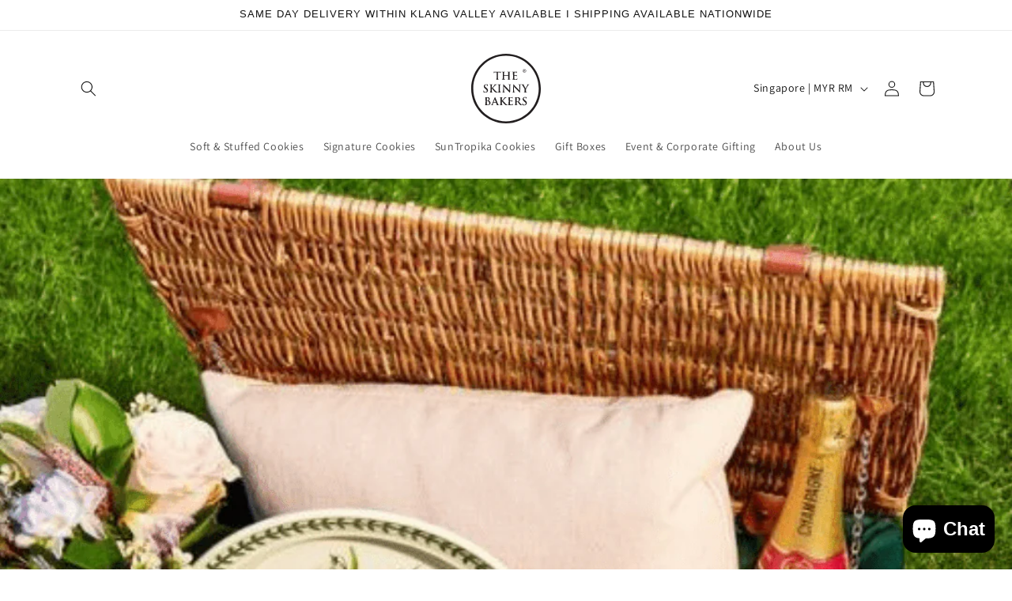

--- FILE ---
content_type: text/javascript
request_url: https://cdn.shopify.com/extensions/019bbb68-b6a4-7273-a724-36fa6b3127b5/easy-bundle-209/assets/cm-product-affiliate-widget.js
body_size: 46634
content:
(function(){"use strict";var Hi,Wi,Gi;(function(e){typeof define=="function"&&define.amd?define(e):e()})(function(){var e,t,r="__scoped";(e=globalThis.reactiveElementPolyfillSupport)!==null&&e!==void 0||(globalThis.reactiveElementPolyfillSupport=function(a){var n=a.ReactiveElement;if(window.ShadyCSS!==void 0&&(!window.ShadyCSS.nativeShadow||window.ShadyCSS.ApplyShim)){var c=n.prototype;window.ShadyDOM&&window.ShadyDOM.inUse&&window.ShadyDOM.noPatch===!0&&window.ShadyDOM.patchElementProto(c);var d=c.createRenderRoot;c.createRenderRoot=function(){var p,g,m,y=this.localName;if(window.ShadyCSS.nativeShadow)return d.call(this);if(!this.constructor.hasOwnProperty(r)){this.constructor[r]=!0;var v=this.constructor.elementStyles.map(function(x){return x instanceof CSSStyleSheet?Array.from(x.cssRules).reduce(function($,k){return $+k.cssText},""):x.cssText});(g=(p=window.ShadyCSS)===null||p===void 0?void 0:p.ScopingShim)===null||g===void 0||g.prepareAdoptedCssText(v,y),this.constructor._$AJ===void 0&&window.ShadyCSS.prepareTemplateStyles(document.createElement("template"),y)}return(m=this.shadowRoot)!==null&&m!==void 0?m:this.attachShadow(this.constructor.shadowRootOptions)};var h=c.connectedCallback;c.connectedCallback=function(){h.call(this),this.hasUpdated&&window.ShadyCSS.styleElement(this)};var l=c._$AE;c._$AE=function(p){this.hasUpdated||window.ShadyCSS.styleElement(this),l.call(this,p)}}});var o,i=new Set,s=new Map;(t=globalThis.litHtmlPolyfillSupport)!==null&&t!==void 0||(globalThis.litHtmlPolyfillSupport=function(a,n){if(window.ShadyCSS!==void 0&&(!window.ShadyCSS.nativeShadow||window.ShadyCSS.ApplyShim)){var c=function(v){return v!==void 0&&!i.has(v)},d=function(v){var x=s.get(v);return x===void 0&&s.set(v,x=[]),x},h=new Map,l=a.createElement;a.createElement=function(v,x){var $=l.call(a,v,x),k=x==null?void 0:x.scope;if(k!==void 0&&(window.ShadyCSS.nativeShadow||window.ShadyCSS.prepareTemplateDom($,k),c(k))){var D=d(k),E=$.content.querySelectorAll("style");D.push.apply(D,Array.from(E).map(function(O){var I;return(I=O.parentNode)===null||I===void 0||I.removeChild(O),O.textContent}))}return $};var p=document.createDocumentFragment(),g=document.createComment(""),m=n.prototype,y=m._$AI;m._$AI=function(v,x){var $,k;x===void 0&&(x=this);var D=this._$AA.parentNode,E=($=this.options)===null||$===void 0?void 0:$.scope;if(D instanceof ShadowRoot&&c(E)){var O=this._$AA,I=this._$AB;p.appendChild(g),this._$AA=g,this._$AB=null,y.call(this,v,x);var G=v!=null&&v._$litType$?this._$AH._$AD.el:document.createElement("template");if(function(M,N){var L,J=d(M),_=J.length!==0;_&&((L=document.createElement("style")).textContent=J.join(`
`),N.content.appendChild(L)),i.add(M),s.delete(M),window.ShadyCSS.prepareTemplateStyles(N,M),_&&window.ShadyCSS.nativeShadow&&(L=N.content.querySelector("style"))!==null&&N.content.appendChild(L)}(E,G),p.removeChild(g),(k=window.ShadyCSS)===null||k===void 0?void 0:k.nativeShadow){var Q=G.content.querySelector("style");Q!==null&&p.appendChild(Q.cloneNode(!0))}D.insertBefore(p,I),this._$AA=O,this._$AB=I}else y.call(this,v,x)},m._$AC=function(v){var x,$=(x=this.options)===null||x===void 0?void 0:x.scope,k=h.get($);k===void 0&&h.set($,k=new Map);var D=k.get(v.strings);return D===void 0&&k.set(v.strings,D=new a(v,this.options)),D}}}),(o=globalThis.litElementPolyfillSupport)!==null&&o!==void 0||(globalThis.litElementPolyfillSupport=function(a){var n=a.LitElement;if(window.ShadyCSS!==void 0&&(!window.ShadyCSS.nativeShadow||window.ShadyCSS.ApplyShim)){n._$AJ=!0;var c=n.prototype,d=c.createRenderRoot;c.createRenderRoot=function(){return this.renderOptions.scope=this.localName,d.call(this)}}})});const qo=()=>Math.floor(Date.now()/1e3);async function qt(e){try{return(await e).json()}catch{return null}}function zo(e){const t=document.createElement("style");t.textContent=e,document.body.appendChild(t)}function Eo(e){const t=window.fetch;window.fetch=async function(o,i){const s=await t(o,i);return s.ok&&s.status===200&&await e(s),s}}function Mo(e){const t=window.XMLHttpRequest;function r(){const o=new t;return o.addEventListener("load",async function(){try{await e(o.responseURL,o.responseText)}catch{}}),o}window.XMLHttpRequest=r}function No(e){const t=window.fetch;window.fetch=async function(o,i){const s=await t(o,i);return!s.ok&&s.status===422&&await e(s),s}}async function Lo(e){try{return await e.clone().text()}catch{try{return await e.text()}catch{return null}}}function ti(e){const t=function(o){for(const i of o)i.type==="childList"&&e()};new MutationObserver(t).observe(document.body,{childList:!0,subtree:!0})}function Vo(e,t){function r(o){if(o){if(!o.querySelector("style[data-global-style]")){const i=document.createElement("style");i.setAttribute("data-global-style",""),i.textContent=t,o.appendChild(i)}o.querySelectorAll("*").forEach(i=>{i.shadowRoot&&r(i.shadowRoot)})}}e.querySelectorAll("*").forEach(o=>{o.shadowRoot&&r(o.shadowRoot)})}function Rr(e){var s,a;if(!(e!=null&&e.config))return!1;const{offer_active_status:t,offer_active_start:r,offer_active_end:o}=(a=(s=e==null?void 0:e.config)==null?void 0:s.rules)==null?void 0:a.settings,i=qo();return!(i<r||t===1&&o&&i>o)}const ei={apiUrl:"https://app-api.aicartmax.com"};var Lt=(e=>(e[e.PartialRender=1]="PartialRender",e[e.FakeUpdate=2]="FakeUpdate",e))(Lt||{}),Or=(e=>(e.fit="0",e.check="1",e))(Or||{});function ri(){return window.sessionStorage.getItem("cart-max-status")||""}function jo(){return["basilurteaau.myshopify.com"].includes(window.Shopify.shop)}const ii=()=>{var e,t;return(e=window.cartmax_product_theme_list)!=null&&e.length?(t=window.cartmax_product_theme_list)==null?void 0:t.find(r=>{var o,i;return r.theme_name===((i=(o=window.Shopify)==null?void 0:o.theme)==null?void 0:i.schema_name)}):{}},V=()=>{const e=ii(),t={themeName:"",drawerSection:"",hierarchy:3,type:1,sections:"",cartItems:"",drawerCartItems:"",pt:"",drawerPt:"",sbButton:"",drawerSbButton:"",totalPrice:"",drawerTotalPrice:"",totalPriceTemplate:!1,formActionCartAdd:'.product-single__meta [action="/cart/add"]',productPt:".payment-buttons",addProductButton:'form[action$="/cart/add"] .entry-buttons-button [name="add"],form[action$="/cart/add"] [name="add"], form[action$="/cart/add"] buy-buttons [type="submit"], form[action$="/cart/add"] product-payment-container [type="submit"],form[action$="/cart/add"] .product-add-to-cart [type="submit"],.sticky-atc__button [name="add"],.product-block-buy-buttons .add-to-cart-btn',isNotDefUpdateCart:!1,hideQuantitySelector:".product-quantity__wrapper,form[action$='/cart/add'] quantity-selector-component,.product-quantity",drawerArousePT:".site-nav__link.site-nav__link--icon.cart-link,.js-drawer-open-cart",isOpenDrawerArouse:!1,isSkipCart:!1,weight:3};if(!(e!=null&&e.theme)&&!(e!=null&&e.store))return t;const r=(i,s)=>{for(const a in s){if(!Object.prototype.hasOwnProperty.call(s,a))continue;const n=s[a];n===""||n===null||n===void 0||(i[a]=n)}return i};let o={...t};return e!=null&&e.theme&&(o=r(o,e.theme)),e!=null&&e.store&&(o=r(o,e.store)),o},Uo=()=>{var i,s,a,n,c,d,h,l,p,g,m,y,v,x,$,k,D;if(["rouze-chocolate.myshopify.com"].includes((i=window.Shopify)==null?void 0:i.shop))return document.querySelector('form[action$="/cart/add"] [data-pf-type="FlexBlock"] [name="quantity"]');if(["brillare-root-deep.myshopify.com","spartankids.myshopify.com","labottach-usa.myshopify.com"].includes((s=window.Shopify)==null?void 0:s.shop))return document.querySelector('.product-form form[action$="/cart/add"]');if(["daamaira-home.myshopify.com"].includes((a=window.Shopify)==null?void 0:a.shop))return document.querySelector('.product-info__block-item form[action$="/cart/add"]');if(["a6edf7-55.myshopify.com"].includes((n=window.Shopify)==null?void 0:n.shop))return document.querySelector(".f8pr-container button.overlay-tertiary.plain");if(["mobifirst-1793.myshopify.com"].includes((c=window.Shopify)==null?void 0:c.shop))return document.querySelector(".product-add-to-cart__button");if(["dtqh09-bp.myshopify.com"].includes((d=window.Shopify)==null?void 0:d.shop))return document.querySelector('.button-product-buy_buttons [data-type="add-to-cart-form"]');if(["uctcuh-m7.myshopify.com"].includes((h=window.Shopify)==null?void 0:h.shop))return document.querySelector('form[action$="/cart/add"] .overlay-buy_button');if(["s9xjkz-nb.myshopify.com"].includes((l=window.Shopify)==null?void 0:l.shop))return document.querySelector('form[action$="/cart/add"] .semantic-input-initialized');if(["sockenguru.myshopify.com"].includes((p=window.Shopify)==null?void 0:p.shop))return document.querySelector('.product-form .entry-buttons-button [name="add"] #AddToCartText-product-template');if((g=V())!=null&&g.productPt&&document.querySelector(`${(m=V())==null?void 0:m.productPt}`))return document.querySelector(`${(y=V())==null?void 0:y.productPt}`);const e=($=(x=(v=document.querySelector("shopify-accelerated-checkout"))==null?void 0:v.parentNode)==null?void 0:x.parentNode)==null?void 0:$.parentNode;if(e)return e;const t=document.querySelector('form[action$="/cart/add"] .product-form__controls-group--submit [name="add"]');if(t)return t;if(((D=(k=window.Shopify)==null?void 0:k.theme)==null?void 0:D.schema_name)==="Concept")return document.querySelector('.product-form-wrapper [action="/cart/add"] .product-form__buttons .buy-buttons');const r=document.querySelectorAll('form[action$="/cart/add"]'),o=document.querySelector('product-form-component form[action$="/cart/add"]');return o||r[r.length-1]},qr=()=>{var i,s,a,n,c,d,h,l,p,g,m,y,v,x;const e=document.querySelector('.product-form form[action$="/cart/add"]'),t=document.querySelector('.product-info__block-item form[action$="/cart/add"]'),r=document.querySelectorAll('form[action$="/cart/add"]');if(["brillare-root-deep.myshopify.com","spartankids.myshopify.com","labottach-usa.myshopify.com"].includes((i=window.Shopify)==null?void 0:i.shop))return document.querySelector('.product-form form[action$="/cart/add"]');if(["daamaira-home.myshopify.com"].includes((s=window.Shopify)==null?void 0:s.shop))return document.querySelector('.product-info__block-item form[action$="/cart/add"]');if(["flufix-store.myshopify.com"].includes((a=window.Shopify)==null?void 0:a.shop))return document.querySelector('product-form.m-product-form--main form[action$="/cart/add"]');if(["t38kyd-ci.myshopify.com"].includes((n=window.Shopify)==null?void 0:n.shop))return document.querySelector('product-form-component form[action$="/cart/add"]');if(["d1wyzy-yy.myshopify.com"].includes((c=window.Shopify)==null?void 0:c.shop))return document.querySelector('.product-form[action$="/cart/add"]');if(["naturalhealthmx.myshopify.com"].includes((d=window.Shopify)==null?void 0:d.shop))return document.querySelector('.product-info__buy-buttons [action$="/cart/add"]');if(["dtqh09-bp.myshopify.com"].includes((h=window.Shopify)==null?void 0:h.shop))return document.querySelector('.button-product-buy_buttons [data-type="add-to-cart-form"]');if(["zenbeartea.myshopify.com"].includes((l=window.Shopify)==null?void 0:l.shop))return document.querySelector('form[action$="/cart/add"] .beae-add-to-cart--submit');if(["mfg6ng-b7.myshopify.com"].includes((p=window.Shopify)==null?void 0:p.shop))return document.querySelector('.product-info__block product-form form[action$="/cart/add"].js-product-form-main');if(["sockenguru.myshopify.com"].includes((g=window.Shopify)==null?void 0:g.shop))return document.querySelector('.product-form[action$="/cart/add"]');if(["khy6xa-tn.myshopify.com"].includes((m=window.Shopify)==null?void 0:m.shop))return document.querySelector(".product-info__block-item product-form .shopify-product-form");if((y=V())!=null&&y.formActionCartAdd&&document.querySelector(`${(v=V())==null?void 0:v.formActionCartAdd}`))return document.querySelector(`${(x=V())==null?void 0:x.formActionCartAdd}`);if(e)return e;if(t)return t;const o=document.querySelector('product-form-component form[action$="/cart/add"]');return o||r[r.length-1]},oi=()=>{var e,t,r,o,i;return["Horizon"].includes((t=(e=window.Shopify)==null?void 0:e.theme)==null?void 0:t.schema_name)||document.querySelector(`${(r=V())==null?void 0:r.productPt}`)?1:(o=V())!=null&&o.hierarchy?((i=V())==null?void 0:i.hierarchy)*1:3},si=()=>{var e;return["7u4u7d-qx.myshopify.com","khy6xa-tn.myshopify.com","qidi3d-uk.myshopify.com","qidi3d-ca.myshopify.com","qidi3d-us.myshopify.com","qidi3d-de.myshopify.com","qidi3d-au.myshopify.com","qidi3d-jp.myshopify.com","3gcwyr-kz.myshopify.com","s9xjkz-nb.myshopify.com"].includes(window.Shopify.shop)?!1:!((e=V())!=null&&e.isNotDefUpdateCart)},ai=()=>V().addProductButton,ni=()=>V().hideQuantitySelector,Ho=()=>V().drawerArousePT,he=()=>{var e;return["bdxeuf-xq.myshopify.com"].includes(window.Shopify.shop)?!0:(e=V())==null?void 0:e.isOpenDrawerArouse},fr=()=>{var e;return["hardy-packaging.myshopify.com","vp3xw1-ck.myshopify.com","rmfmte-kv.myshopify.com"].includes(window.Shopify.shop)?!0:!!((e=V())!=null&&e.isSkipCart)},re=()=>{var e;return["hardy-packaging.myshopify.com","btiarc-2s.myshopify.com","cbbed0-bc.myshopify.com","vp3xw1-ck.myshopify.com","khy6xa-tn.myshopify.com","3gcwyr-kz.myshopify.com"].includes(window.Shopify.shop)||((e=V())==null?void 0:e.type)===2?2:1},Wo=()=>["4hjtr7-jr.myshopify.com","qidi3d-uk.myshopify.com"].includes(window.Shopify.shop),ft=window.Shopify||"",yr={country:(ft==null?void 0:ft.country)||"CN",currency:((Hi=ft==null?void 0:ft.currency)==null?void 0:Hi.active)||"EUR",shop:(ft==null?void 0:ft.shop)||"aku-test-4.myshopify.com",lang:(ft==null?void 0:ft.locale)||"zh-CN",preview:ri()===Or.check||(Wi=window==null?void 0:window.cartmax_product)!=null&&Wi.is_preview?1:0},ci={cartmax_product_2:window.cartmax_product_2,cartmax_product_1:window.cartmax_product_1,cartmax_product_0:window.cartmax_product_0,cartmax_product:window.cartmax_product},xr=e=>{const t=`cartmax_product_${e}`;return ci[t]??ci.cartmax_product};var j=(e=>(e.addsOne="0",e.aiBundle="1",e.volumeBundle="2",e))(j||{});const zr=ei.apiUrl,vr="cartMax=add";function Vt(e){const t={...yr,content:{product_ids:e==null?void 0:e.productIds,upsell_id:e==null?void 0:e.configId,product_id:e.productId,check_aicartmax_token:"checkout_from_aicartmax_recommendation"},type:e.type,config_type:e.config_type};return qt(fetch(`${zr}/v1/client/reportClick`,{headers:{"content-type":"application/json"},method:"POST",body:JSON.stringify(t)}))}function Tt(e){return qt(fetch(`//${window.location.host}/cart/add.js?${vr}`,{headers:{"content-type":"application/json"},method:"POST",body:JSON.stringify(e)}))}function Er(){const e={check_aicartmax_token:"checkout_from_aicartmax_recommendation"};return qt(fetch(`//${window.location.host}/cart/update.js?${vr}`,{headers:{"content-type":"application/json"},method:"POST",body:JSON.stringify(e)}))}function li(){return qt(fetch(`//${window.location.host}/cart.js?${vr}`))}async function di(e){let t=e!=null&&e.productId?`gid://shopify/Product/${e.productId}`:"",r=null;if(!t)try{r=await li(),t=(r==null?void 0:r.items.map(o=>`gid://shopify/Product/${o.product_id}`)[0])||""}catch{}return qt(fetch(`${zr}/v1/client/recommend/common`,{headers:{"content-type":"application/json"},method:"POST",body:JSON.stringify({...yr,product_id:t,recommend_type:e.type,product_ids:t?[t]:[]})}))}async function Go(){var r,o,i;const e={shop:window.Shopify.shop,theme_name:(o=(r=window.Shopify)==null?void 0:r.theme)==null?void 0:o.schema_name,schema_version:(i=window.Shopify.theme)==null?void 0:i.schema_version},t=new URLSearchParams(e).toString();return qt(fetch(`${zr}/v1/client/theme/message?${t}`,{headers:{"content-type":"application/json"},method:"get"}))}const br=globalThis,Mr=br.ShadowRoot&&(br.ShadyCSS===void 0||br.ShadyCSS.nativeShadow)&&"adoptedStyleSheets"in Document.prototype&&"replace"in CSSStyleSheet.prototype,Nr=Symbol(),ui=new WeakMap;let hi=class{constructor(t,r,o){if(this._$cssResult$=!0,o!==Nr)throw Error("CSSResult is not constructable. Use `unsafeCSS` or `css` instead.");this.cssText=t,this.t=r}get styleSheet(){let t=this.o;const r=this.t;if(Mr&&t===void 0){const o=r!==void 0&&r.length===1;o&&(t=ui.get(r)),t===void 0&&((this.o=t=new CSSStyleSheet).replaceSync(this.cssText),o&&ui.set(r,t))}return t}toString(){return this.cssText}};const _r=e=>new hi(typeof e=="string"?e:e+"",void 0,Nr),U=(e,...t)=>{const r=e.length===1?e[0]:t.reduce((o,i,s)=>o+(a=>{if(a._$cssResult$===!0)return a.cssText;if(typeof a=="number")return a;throw Error("Value passed to 'css' function must be a 'css' function result: "+a+". Use 'unsafeCSS' to pass non-literal values, but take care to ensure page security.")})(i)+e[s+1],e[0]);return new hi(r,e,Nr)},Qo=(e,t)=>{if(Mr)e.adoptedStyleSheets=t.map(r=>r instanceof CSSStyleSheet?r:r.styleSheet);else for(const r of t){const o=document.createElement("style"),i=br.litNonce;i!==void 0&&o.setAttribute("nonce",i),o.textContent=r.cssText,e.appendChild(o)}},pi=Mr?e=>e:e=>e instanceof CSSStyleSheet?(t=>{let r="";for(const o of t.cssRules)r+=o.cssText;return _r(r)})(e):e;const{is:Jo,defineProperty:Zo,getOwnPropertyDescriptor:Ko,getOwnPropertyNames:Xo,getOwnPropertySymbols:Yo,getPrototypeOf:ts}=Object,zt=globalThis,mi=zt.trustedTypes,es=mi?mi.emptyScript:"",Lr=zt.reactiveElementPolyfillSupport,pe=(e,t)=>e,Sr={toAttribute(e,t){switch(t){case Boolean:e=e?es:null;break;case Object:case Array:e=e==null?e:JSON.stringify(e)}return e},fromAttribute(e,t){let r=e;switch(t){case Boolean:r=e!==null;break;case Number:r=e===null?null:Number(e);break;case Object:case Array:try{r=JSON.parse(e)}catch{r=null}}return r}},Vr=(e,t)=>!Jo(e,t),gi={attribute:!0,type:String,converter:Sr,reflect:!1,useDefault:!1,hasChanged:Vr};Symbol.metadata??(Symbol.metadata=Symbol("metadata")),zt.litPropertyMetadata??(zt.litPropertyMetadata=new WeakMap);let ie=class extends HTMLElement{static addInitializer(t){this._$Ei(),(this.l??(this.l=[])).push(t)}static get observedAttributes(){return this.finalize(),this._$Eh&&[...this._$Eh.keys()]}static createProperty(t,r=gi){if(r.state&&(r.attribute=!1),this._$Ei(),this.prototype.hasOwnProperty(t)&&((r=Object.create(r)).wrapped=!0),this.elementProperties.set(t,r),!r.noAccessor){const o=Symbol(),i=this.getPropertyDescriptor(t,o,r);i!==void 0&&Zo(this.prototype,t,i)}}static getPropertyDescriptor(t,r,o){const{get:i,set:s}=Ko(this.prototype,t)??{get(){return this[r]},set(a){this[r]=a}};return{get:i,set(a){const n=i==null?void 0:i.call(this);s==null||s.call(this,a),this.requestUpdate(t,n,o)},configurable:!0,enumerable:!0}}static getPropertyOptions(t){return this.elementProperties.get(t)??gi}static _$Ei(){if(this.hasOwnProperty(pe("elementProperties")))return;const t=ts(this);t.finalize(),t.l!==void 0&&(this.l=[...t.l]),this.elementProperties=new Map(t.elementProperties)}static finalize(){if(this.hasOwnProperty(pe("finalized")))return;if(this.finalized=!0,this._$Ei(),this.hasOwnProperty(pe("properties"))){const r=this.properties,o=[...Xo(r),...Yo(r)];for(const i of o)this.createProperty(i,r[i])}const t=this[Symbol.metadata];if(t!==null){const r=litPropertyMetadata.get(t);if(r!==void 0)for(const[o,i]of r)this.elementProperties.set(o,i)}this._$Eh=new Map;for(const[r,o]of this.elementProperties){const i=this._$Eu(r,o);i!==void 0&&this._$Eh.set(i,r)}this.elementStyles=this.finalizeStyles(this.styles)}static finalizeStyles(t){const r=[];if(Array.isArray(t)){const o=new Set(t.flat(1/0).reverse());for(const i of o)r.unshift(pi(i))}else t!==void 0&&r.push(pi(t));return r}static _$Eu(t,r){const o=r.attribute;return o===!1?void 0:typeof o=="string"?o:typeof t=="string"?t.toLowerCase():void 0}constructor(){super(),this._$Ep=void 0,this.isUpdatePending=!1,this.hasUpdated=!1,this._$Em=null,this._$Ev()}_$Ev(){var t;this._$ES=new Promise(r=>this.enableUpdating=r),this._$AL=new Map,this._$E_(),this.requestUpdate(),(t=this.constructor.l)==null||t.forEach(r=>r(this))}addController(t){var r;(this._$EO??(this._$EO=new Set)).add(t),this.renderRoot!==void 0&&this.isConnected&&((r=t.hostConnected)==null||r.call(t))}removeController(t){var r;(r=this._$EO)==null||r.delete(t)}_$E_(){const t=new Map,r=this.constructor.elementProperties;for(const o of r.keys())this.hasOwnProperty(o)&&(t.set(o,this[o]),delete this[o]);t.size>0&&(this._$Ep=t)}createRenderRoot(){const t=this.shadowRoot??this.attachShadow(this.constructor.shadowRootOptions);return Qo(t,this.constructor.elementStyles),t}connectedCallback(){var t;this.renderRoot??(this.renderRoot=this.createRenderRoot()),this.enableUpdating(!0),(t=this._$EO)==null||t.forEach(r=>{var o;return(o=r.hostConnected)==null?void 0:o.call(r)})}enableUpdating(t){}disconnectedCallback(){var t;(t=this._$EO)==null||t.forEach(r=>{var o;return(o=r.hostDisconnected)==null?void 0:o.call(r)})}attributeChangedCallback(t,r,o){this._$AK(t,o)}_$ET(t,r){var s;const o=this.constructor.elementProperties.get(t),i=this.constructor._$Eu(t,o);if(i!==void 0&&o.reflect===!0){const a=(((s=o.converter)==null?void 0:s.toAttribute)!==void 0?o.converter:Sr).toAttribute(r,o.type);this._$Em=t,a==null?this.removeAttribute(i):this.setAttribute(i,a),this._$Em=null}}_$AK(t,r){var s,a;const o=this.constructor,i=o._$Eh.get(t);if(i!==void 0&&this._$Em!==i){const n=o.getPropertyOptions(i),c=typeof n.converter=="function"?{fromAttribute:n.converter}:((s=n.converter)==null?void 0:s.fromAttribute)!==void 0?n.converter:Sr;this._$Em=i,this[i]=c.fromAttribute(r,n.type)??((a=this._$Ej)==null?void 0:a.get(i))??null,this._$Em=null}}requestUpdate(t,r,o){var i;if(t!==void 0){const s=this.constructor,a=this[t];if(o??(o=s.getPropertyOptions(t)),!((o.hasChanged??Vr)(a,r)||o.useDefault&&o.reflect&&a===((i=this._$Ej)==null?void 0:i.get(t))&&!this.hasAttribute(s._$Eu(t,o))))return;this.C(t,r,o)}this.isUpdatePending===!1&&(this._$ES=this._$EP())}C(t,r,{useDefault:o,reflect:i,wrapped:s},a){o&&!(this._$Ej??(this._$Ej=new Map)).has(t)&&(this._$Ej.set(t,a??r??this[t]),s!==!0||a!==void 0)||(this._$AL.has(t)||(this.hasUpdated||o||(r=void 0),this._$AL.set(t,r)),i===!0&&this._$Em!==t&&(this._$Eq??(this._$Eq=new Set)).add(t))}async _$EP(){this.isUpdatePending=!0;try{await this._$ES}catch(r){Promise.reject(r)}const t=this.scheduleUpdate();return t!=null&&await t,!this.isUpdatePending}scheduleUpdate(){return this.performUpdate()}performUpdate(){var o;if(!this.isUpdatePending)return;if(!this.hasUpdated){if(this.renderRoot??(this.renderRoot=this.createRenderRoot()),this._$Ep){for(const[s,a]of this._$Ep)this[s]=a;this._$Ep=void 0}const i=this.constructor.elementProperties;if(i.size>0)for(const[s,a]of i){const{wrapped:n}=a,c=this[s];n!==!0||this._$AL.has(s)||c===void 0||this.C(s,void 0,a,c)}}let t=!1;const r=this._$AL;try{t=this.shouldUpdate(r),t?(this.willUpdate(r),(o=this._$EO)==null||o.forEach(i=>{var s;return(s=i.hostUpdate)==null?void 0:s.call(i)}),this.update(r)):this._$EM()}catch(i){throw t=!1,this._$EM(),i}t&&this._$AE(r)}willUpdate(t){}_$AE(t){var r;(r=this._$EO)==null||r.forEach(o=>{var i;return(i=o.hostUpdated)==null?void 0:i.call(o)}),this.hasUpdated||(this.hasUpdated=!0,this.firstUpdated(t)),this.updated(t)}_$EM(){this._$AL=new Map,this.isUpdatePending=!1}get updateComplete(){return this.getUpdateComplete()}getUpdateComplete(){return this._$ES}shouldUpdate(t){return!0}update(t){this._$Eq&&(this._$Eq=this._$Eq.forEach(r=>this._$ET(r,this[r]))),this._$EM()}updated(t){}firstUpdated(t){}};ie.elementStyles=[],ie.shadowRootOptions={mode:"open"},ie[pe("elementProperties")]=new Map,ie[pe("finalized")]=new Map,Lr==null||Lr({ReactiveElement:ie}),(zt.reactiveElementVersions??(zt.reactiveElementVersions=[])).push("2.1.0");const me=globalThis,$r=me.trustedTypes,fi=$r?$r.createPolicy("lit-html",{createHTML:e=>e}):void 0,yi="$lit$",Et=`lit$${Math.random().toFixed(9).slice(2)}$`,xi="?"+Et,rs=`<${xi}>`,jt=document,ge=()=>jt.createComment(""),fe=e=>e===null||typeof e!="object"&&typeof e!="function",jr=Array.isArray,is=e=>jr(e)||typeof(e==null?void 0:e[Symbol.iterator])=="function",Ur=`[ 	
\f\r]`,ye=/<(?:(!--|\/[^a-zA-Z])|(\/?[a-zA-Z][^>\s]*)|(\/?$))/g,vi=/-->/g,bi=/>/g,Ut=RegExp(`>|${Ur}(?:([^\\s"'>=/]+)(${Ur}*=${Ur}*(?:[^ 	
\f\r"'\`<>=]|("|')|))|$)`,"g"),_i=/'/g,Si=/"/g,$i=/^(?:script|style|textarea|title)$/i,os=e=>(t,...r)=>({_$litType$:e,strings:t,values:r}),f=os(1),Mt=Symbol.for("lit-noChange"),H=Symbol.for("lit-nothing"),wi=new WeakMap,Ht=jt.createTreeWalker(jt,129);function Ci(e,t){if(!jr(e)||!e.hasOwnProperty("raw"))throw Error("invalid template strings array");return fi!==void 0?fi.createHTML(t):t}const ss=(e,t)=>{const r=e.length-1,o=[];let i,s=t===2?"<svg>":t===3?"<math>":"",a=ye;for(let n=0;n<r;n++){const c=e[n];let d,h,l=-1,p=0;for(;p<c.length&&(a.lastIndex=p,h=a.exec(c),h!==null);)p=a.lastIndex,a===ye?h[1]==="!--"?a=vi:h[1]!==void 0?a=bi:h[2]!==void 0?($i.test(h[2])&&(i=RegExp("</"+h[2],"g")),a=Ut):h[3]!==void 0&&(a=Ut):a===Ut?h[0]===">"?(a=i??ye,l=-1):h[1]===void 0?l=-2:(l=a.lastIndex-h[2].length,d=h[1],a=h[3]===void 0?Ut:h[3]==='"'?Si:_i):a===Si||a===_i?a=Ut:a===vi||a===bi?a=ye:(a=Ut,i=void 0);const g=a===Ut&&e[n+1].startsWith("/>")?" ":"";s+=a===ye?c+rs:l>=0?(o.push(d),c.slice(0,l)+yi+c.slice(l)+Et+g):c+Et+(l===-2?n:g)}return[Ci(e,s+(e[r]||"<?>")+(t===2?"</svg>":t===3?"</math>":"")),o]};class xe{constructor({strings:t,_$litType$:r},o){let i;this.parts=[];let s=0,a=0;const n=t.length-1,c=this.parts,[d,h]=ss(t,r);if(this.el=xe.createElement(d,o),Ht.currentNode=this.el.content,r===2||r===3){const l=this.el.content.firstChild;l.replaceWith(...l.childNodes)}for(;(i=Ht.nextNode())!==null&&c.length<n;){if(i.nodeType===1){if(i.hasAttributes())for(const l of i.getAttributeNames())if(l.endsWith(yi)){const p=h[a++],g=i.getAttribute(l).split(Et),m=/([.?@])?(.*)/.exec(p);c.push({type:1,index:s,name:m[2],strings:g,ctor:m[1]==="."?ns:m[1]==="?"?cs:m[1]==="@"?ls:wr}),i.removeAttribute(l)}else l.startsWith(Et)&&(c.push({type:6,index:s}),i.removeAttribute(l));if($i.test(i.tagName)){const l=i.textContent.split(Et),p=l.length-1;if(p>0){i.textContent=$r?$r.emptyScript:"";for(let g=0;g<p;g++)i.append(l[g],ge()),Ht.nextNode(),c.push({type:2,index:++s});i.append(l[p],ge())}}}else if(i.nodeType===8)if(i.data===xi)c.push({type:2,index:s});else{let l=-1;for(;(l=i.data.indexOf(Et,l+1))!==-1;)c.push({type:7,index:s}),l+=Et.length-1}s++}}static createElement(t,r){const o=jt.createElement("template");return o.innerHTML=t,o}}function oe(e,t,r=e,o){var a,n;if(t===Mt)return t;let i=o!==void 0?(a=r._$Co)==null?void 0:a[o]:r._$Cl;const s=fe(t)?void 0:t._$litDirective$;return(i==null?void 0:i.constructor)!==s&&((n=i==null?void 0:i._$AO)==null||n.call(i,!1),s===void 0?i=void 0:(i=new s(e),i._$AT(e,r,o)),o!==void 0?(r._$Co??(r._$Co=[]))[o]=i:r._$Cl=i),i!==void 0&&(t=oe(e,i._$AS(e,t.values),i,o)),t}let as=class{constructor(t,r){this._$AV=[],this._$AN=void 0,this._$AD=t,this._$AM=r}get parentNode(){return this._$AM.parentNode}get _$AU(){return this._$AM._$AU}u(t){const{el:{content:r},parts:o}=this._$AD,i=((t==null?void 0:t.creationScope)??jt).importNode(r,!0);Ht.currentNode=i;let s=Ht.nextNode(),a=0,n=0,c=o[0];for(;c!==void 0;){if(a===c.index){let d;c.type===2?d=new se(s,s.nextSibling,this,t):c.type===1?d=new c.ctor(s,c.name,c.strings,this,t):c.type===6&&(d=new ds(s,this,t)),this._$AV.push(d),c=o[++n]}a!==(c==null?void 0:c.index)&&(s=Ht.nextNode(),a++)}return Ht.currentNode=jt,i}p(t){let r=0;for(const o of this._$AV)o!==void 0&&(o.strings!==void 0?(o._$AI(t,o,r),r+=o.strings.length-2):o._$AI(t[r])),r++}};class se{get _$AU(){var t;return((t=this._$AM)==null?void 0:t._$AU)??this._$Cv}constructor(t,r,o,i){this.type=2,this._$AH=H,this._$AN=void 0,this._$AA=t,this._$AB=r,this._$AM=o,this.options=i,this._$Cv=(i==null?void 0:i.isConnected)??!0}get parentNode(){let t=this._$AA.parentNode;const r=this._$AM;return r!==void 0&&(t==null?void 0:t.nodeType)===11&&(t=r.parentNode),t}get startNode(){return this._$AA}get endNode(){return this._$AB}_$AI(t,r=this){t=oe(this,t,r),fe(t)?t===H||t==null||t===""?(this._$AH!==H&&this._$AR(),this._$AH=H):t!==this._$AH&&t!==Mt&&this._(t):t._$litType$!==void 0?this.$(t):t.nodeType!==void 0?this.T(t):is(t)?this.k(t):this._(t)}O(t){return this._$AA.parentNode.insertBefore(t,this._$AB)}T(t){this._$AH!==t&&(this._$AR(),this._$AH=this.O(t))}_(t){this._$AH!==H&&fe(this._$AH)?this._$AA.nextSibling.data=t:this.T(jt.createTextNode(t)),this._$AH=t}$(t){var s;const{values:r,_$litType$:o}=t,i=typeof o=="number"?this._$AC(t):(o.el===void 0&&(o.el=xe.createElement(Ci(o.h,o.h[0]),this.options)),o);if(((s=this._$AH)==null?void 0:s._$AD)===i)this._$AH.p(r);else{const a=new as(i,this),n=a.u(this.options);a.p(r),this.T(n),this._$AH=a}}_$AC(t){let r=wi.get(t.strings);return r===void 0&&wi.set(t.strings,r=new xe(t)),r}k(t){jr(this._$AH)||(this._$AH=[],this._$AR());const r=this._$AH;let o,i=0;for(const s of t)i===r.length?r.push(o=new se(this.O(ge()),this.O(ge()),this,this.options)):o=r[i],o._$AI(s),i++;i<r.length&&(this._$AR(o&&o._$AB.nextSibling,i),r.length=i)}_$AR(t=this._$AA.nextSibling,r){var o;for((o=this._$AP)==null?void 0:o.call(this,!1,!0,r);t&&t!==this._$AB;){const i=t.nextSibling;t.remove(),t=i}}setConnected(t){var r;this._$AM===void 0&&(this._$Cv=t,(r=this._$AP)==null||r.call(this,t))}}class wr{get tagName(){return this.element.tagName}get _$AU(){return this._$AM._$AU}constructor(t,r,o,i,s){this.type=1,this._$AH=H,this._$AN=void 0,this.element=t,this.name=r,this._$AM=i,this.options=s,o.length>2||o[0]!==""||o[1]!==""?(this._$AH=Array(o.length-1).fill(new String),this.strings=o):this._$AH=H}_$AI(t,r=this,o,i){const s=this.strings;let a=!1;if(s===void 0)t=oe(this,t,r,0),a=!fe(t)||t!==this._$AH&&t!==Mt,a&&(this._$AH=t);else{const n=t;let c,d;for(t=s[0],c=0;c<s.length-1;c++)d=oe(this,n[o+c],r,c),d===Mt&&(d=this._$AH[c]),a||(a=!fe(d)||d!==this._$AH[c]),d===H?t=H:t!==H&&(t+=(d??"")+s[c+1]),this._$AH[c]=d}a&&!i&&this.j(t)}j(t){t===H?this.element.removeAttribute(this.name):this.element.setAttribute(this.name,t??"")}}class ns extends wr{constructor(){super(...arguments),this.type=3}j(t){this.element[this.name]=t===H?void 0:t}}class cs extends wr{constructor(){super(...arguments),this.type=4}j(t){this.element.toggleAttribute(this.name,!!t&&t!==H)}}class ls extends wr{constructor(t,r,o,i,s){super(t,r,o,i,s),this.type=5}_$AI(t,r=this){if((t=oe(this,t,r,0)??H)===Mt)return;const o=this._$AH,i=t===H&&o!==H||t.capture!==o.capture||t.once!==o.once||t.passive!==o.passive,s=t!==H&&(o===H||i);i&&this.element.removeEventListener(this.name,this,o),s&&this.element.addEventListener(this.name,this,t),this._$AH=t}handleEvent(t){var r;typeof this._$AH=="function"?this._$AH.call(((r=this.options)==null?void 0:r.host)??this.element,t):this._$AH.handleEvent(t)}}class ds{constructor(t,r,o){this.element=t,this.type=6,this._$AN=void 0,this._$AM=r,this.options=o}get _$AU(){return this._$AM._$AU}_$AI(t){oe(this,t)}}const us={I:se},Hr=me.litHtmlPolyfillSupport;Hr==null||Hr(xe,se),(me.litHtmlVersions??(me.litHtmlVersions=[])).push("3.3.0");const hs=(e,t,r)=>{const o=(r==null?void 0:r.renderBefore)??t;let i=o._$litPart$;if(i===void 0){const s=(r==null?void 0:r.renderBefore)??null;o._$litPart$=i=new se(t.insertBefore(ge(),s),s,void 0,r??{})}return i._$AI(e),i};const Wt=globalThis;let T=class extends ie{constructor(){super(...arguments),this.renderOptions={host:this},this._$Do=void 0}createRenderRoot(){var r;const t=super.createRenderRoot();return(r=this.renderOptions).renderBefore??(r.renderBefore=t.firstChild),t}update(t){const r=this.render();this.hasUpdated||(this.renderOptions.isConnected=this.isConnected),super.update(t),this._$Do=hs(r,this.renderRoot,this.renderOptions)}connectedCallback(){var t;super.connectedCallback(),(t=this._$Do)==null||t.setConnected(!0)}disconnectedCallback(){var t;super.disconnectedCallback(),(t=this._$Do)==null||t.setConnected(!1)}render(){return Mt}};T._$litElement$=!0,T.finalized=!0,(Gi=Wt.litElementHydrateSupport)==null||Gi.call(Wt,{LitElement:T});const Wr=Wt.litElementPolyfillSupport;Wr==null||Wr({LitElement:T}),(Wt.litElementVersions??(Wt.litElementVersions=[])).push("4.2.0");const W=e=>(t,r)=>{r!==void 0?r.addInitializer(()=>{customElements.define(e,t)}):customElements.define(e,t)};const ps={attribute:!0,type:String,converter:Sr,reflect:!1,hasChanged:Vr},ms=(e=ps,t,r)=>{const{kind:o,metadata:i}=r;let s=globalThis.litPropertyMetadata.get(i);if(s===void 0&&globalThis.litPropertyMetadata.set(i,s=new Map),o==="setter"&&((e=Object.create(e)).wrapped=!0),s.set(r.name,e),o==="accessor"){const{name:a}=r;return{set(n){const c=t.get.call(this);t.set.call(this,n),this.requestUpdate(a,c,e)},init(n){return n!==void 0&&this.C(a,void 0,e,n),n}}}if(o==="setter"){const{name:a}=r;return function(n){const c=this[a];t.call(this,n),this.requestUpdate(a,c,e)}}throw Error("Unsupported decorator location: "+o)};function u(e){return(t,r)=>typeof r=="object"?ms(e,t,r):((o,i,s)=>{const a=i.hasOwnProperty(s);return i.constructor.createProperty(s,o),a?Object.getOwnPropertyDescriptor(i,s):void 0})(e,t,r)}function ve(e){return u({...e,state:!0,attribute:!1})}const gs=()=>({is_preview:!0,has_config:0,status:1,is_show_brand:!0,money:{currency:"CAD",currency_format_short:"${{amount}}",currency_format:"${{amount}} CAD"},rules:{product_per_page:{mobile:1,desktop:2},settings:{method:1,minimum_type:0,minimum_purchase_amount:0,minimum_quantity_of_items:0,min_price:0,max_price:0,is_create_discount:0,countries:[],discount:{amount:0,percentage:"1",is_percentage:1},discount_rules:[{amount:0,is_percentage:0,percentage:0,quantity:0}],pro_discount_type:1,checkout_btn_type:0,product_count_select:1,show_total_price:1,discount_badge_type:0,show_bundle_title:0,show_discount_badge:0}},type:0,config_id:284,language:"en",content:{save_discount:"",bundle_buy_together:"Buy it together Get",bundle_upsell_pro_add:"Add",buy_together:"Buy it together",upsell_pro_add:"Add",upsell_button_text:"Add",get_free_shipping_text:"Congratulations! You’ve got free shipping.",free_shipping_not_met_text:"You are {{free_shipping_gap_value}} away from free shipping!",product:"product",products:"products",variants:"Variants",total_price_text:""},style:{is_checked:1,css:"",space:{bottom_margin:16,top_margin:16,card_section:16},colors:{icon:"#4A4A4A",price:"#303030",title:"#303030",border:"#d2d6ca",button:"#303030",variant:"#616161",background:"#FFFFFF",button_text:"#FFFFFF",product_name:"#303030",price_compare:"#616161",discount_label:"#303030",discount_badge:"#E3E3E3",total_price_text:"#303030",variant_bg:"#fff",choice_bg:"",checked:"",unchecked:""},borders:{card_radius:12,button_radius:8,product_radius:8,variant_radius:8,checkbox_radius:5,checkout_radius:5,space_between_card:4},typography:{font:0,price_size:13,title_size:14,variant_size:13,product_name_size:13,price_compare_size:13,total_price_size:13,discount_label_size:13,button_size:13}}}),fs=()=>({css:"",config:{is_preview:!0,has_config:0,status:1,is_show_brand:!0,money:{currency:"HKD",currency_format_short:"${{amount}}",currency_format:"HK${{amount}}"},rules:{product_per_page:{desktop:2,mobile:1},settings:{variant_picker:1,use_app_btn:1,method:0,is_create_discount:0,show_title:1,discount_rules:[{note:1,title:"A",amount:0,quantity:1,sub_title:"",is_default:0,percentage:0,show_title:1,primary_btn:0,option_title:"Buy {{product_quantity}}",discount_text:"Save {{discount_value}}",is_percentage:1,recommended_text:"",show_recommended_text:1,image_show:"",box:void 0},{note:2,title:"B",amount:0,quantity:2,sub_title:"",is_default:1,percentage:10,show_title:1,primary_btn:0,option_title:"Buy {{product_quantity}}",discount_text:"Save {{discount_value}}",is_percentage:1,recommended_text:"Most popular",show_recommended_text:1,image_show:"",box:void 0},{note:3,title:"C",amount:0,quantity:3,sub_title:"",is_default:0,percentage:20,show_title:1,primary_btn:0,option_title:"Buy {{product_quantity}}",discount_text:"Save {{discount_value}}",is_percentage:1,recommended_text:"Best deal",show_recommended_text:1,image_show:"",box:{gift:void 0,mystery:void 0}}]}},type:2,config_id:660,language:"en",content:{bundle_self_btn:"Add this bundle to cart",bundle_self_title:"Buy more, Save more",each_text:""},style:{appearance:{card_radius:12,button_radius:12,space_between_cards:16,image_size:0,image_radius:0},text_color:{original:"#616161",subtitle:"#616161",title:"#EC4899",primary:"#FFFFFF",discount_label:"#FFFFFF",recommended_label:"#FFFFFF",gift_box_text:""},typography:{base:13,font:0,title:20,primary:13,original_price:12,discounted_price:16},general_color:{border:"#F1F1F1",primary:"#EC4899",secondary:"#FCE7F3",background:"#FFFFFF",show_border:1,gift_background:"",mystery_background:"",gift_type:0,recommended_badge:"",discount_badge:"",show_image:0},mode:1}},recommend:[]});class ys{constructor(){this.listeners=new Map,this._data={},this._recommend={},this._cart=null,this.throttleFlags={}}getInstance(){}getData(t){return this._data[t]||null}setData(t,r){var o;(o=window==null?void 0:window.cartmax_product)!=null&&o.is_preview&&!(r!=null&&r.config_id)?this._data[t]=gs():this._data[t]=r,this.notify("config")}getRecommend(t){return this._recommend[t]||null}setRecommend(t,r){this._recommend[t]=r||null}get cart(){return this._cart}set cart(t){this._cart=t,this.notify("cart")}get isPreview(){var t,r,o;return(((t=this._data.default)==null?void 0:t.status)===0||((r=this._data.default)==null?void 0:r.is_preview))&&((o=window==null?void 0:window.cartmax_product)==null?void 0:o.is_preview)}changeCustomize(){const t="changeCustomize";this.throttleFlags[t]||(this.notify(t),this.throttleFlags[t]=!0,setTimeout(()=>{this.throttleFlags[t]=!1},1))}subscribe(t,r){return this.listeners.has(t)||this.listeners.set(t,new Set),this.listeners.get(t).add(r),()=>{var o;(o=this.listeners.get(t))==null||o.delete(r)}}notify(t){const r=this.listeners.get(t),o=this.listeners.get("all");r==null||r.forEach(i=>i()),o==null||o.forEach(i=>i())}}const Cr=(e,t,r=!0)=>{const o=/<[^>]+>/g,s=t.replace(o,"").replace(/{{\s*([^{}]*)\s*}}/g,(m,y)=>`{{${y.replace(/\s+/g,"")}}}`),a=s.match(/(\{\{.*?\}\})/),n=a?JSON.parse(JSON.stringify(a[1])):"",c=Number(e);if(isNaN(c))return s.replace(/{{.*?}}/g,"Invalid Amount");const d=(m,y,v)=>{const x={...v};x.maximumFractionDigits!==void 0&&(x.maximumFractionDigits=Math.max(0,Math.min(20,x.maximumFractionDigits))),x.minimumFractionDigits!==void 0&&(x.minimumFractionDigits=Math.max(0,Math.min(20,x.minimumFractionDigits)));try{return y?m.toLocaleString(y,x):m.toLocaleString(void 0,x)}catch{return r?m.toFixed(2):Math.round(m).toString()}},h={useGrouping:!0};let l;switch(r?(h.minimumFractionDigits=2,h.maximumFractionDigits=2):h.maximumFractionDigits=0,n){case"{{amount}}":l=d(c,void 0,h);break;case"{{amount_no_decimals}}":r?(h.minimumFractionDigits=2,h.maximumFractionDigits=2):h.maximumFractionDigits=0,l=d(c,void 0,h);break;case"{{amount_with_comma_separator}}":l=d(c,"de-DE",h);break;case"{{amount_no_decimals_with_comma_separator}}":r?(h.minimumFractionDigits=2,h.maximumFractionDigits=2):h.maximumFractionDigits=0,l=d(c,"de-DE",h);break;case"{{amount_with_apostrophe_separator}}":l=d(c,"en-US",h).replace(/,/g,"'");break;case"{{amount_no_decimals_with_space_separator}}":r?(h.minimumFractionDigits=2,h.maximumFractionDigits=2):h.maximumFractionDigits=0,l=d(c,"fr-FR",h);break;case"{{amount_with_space_separator}}":l=d(c,"fr-FR",h);break;case"{{amount_with_period_and_space_separator}}":l=d(c,"en-GB",h);break;default:l=d(c,void 0,h)}if(r)if(/[.,]\d+$/.test(l)){const y=l.includes(",")?",":".";l.split(y)[1].length===1&&(l+="0")}else{const y=l.includes(",")?",":".";l+=`${y}00`}n==="{{amount_with_comma_separator}}"&&r&&(l=function(y){return y.replace(/(\d+),(\d{1})$/,"$1,$20").replace(/(\d+)(,)$/,"$1,00").replace(/^(\d+)$/,"$1,00")}(l));const p={amount:l,amount_no_decimals:Math.floor(Number(l.replace(/,/g,""))).toLocaleString(),amount_with_comma_separator:l,amount_no_decimals_with_comma_separator:l.replace(/[.,]\d+$/,"").replace(/,/g,"."),amount_with_apostrophe_separator:l.replace(/,/g,"'"),amount_no_decimals_with_space_separator:l.replace(/[.,]\d+$/,"").replace(/,/g," "),amount_with_space_separator:l.replace(/,/g," "),amount_with_period_and_space_separator:l.replace(/,/g," ").replace(/\./g," .")};let g=s;return Object.entries(p).forEach(([m,y])=>{g=g.replace(new RegExp(`{{${m}}}`,"g"),y)}),g};class xs{constructor(){this.listeners=new Map,this._data=null,this._cart=null,this.throttleFlags={}}getData(){return this._data||null}setData(t){var r;(r=window==null?void 0:window.cartmax_product)!=null&&r.is_preview&&!(t!=null&&t.config.config_id)?this._data=fs():this._data=t,this.notify("config")}getFormatPriceByTemplate(t,r){var a;const o=r||1,i=Number(t),s=isNaN(i)?r===1?"0.00":"0":r===1?i.toFixed(2):Math.floor(i);return Cr(s,((a=this._data)==null?void 0:a.config.money.currency_format_short)||"€{{amount}}",o===1)}get cart(){return this._cart}set cart(t){this._cart=t,this.notify("cart")}get isPreview(){var t,r,o;return(((t=this._data)==null?void 0:t.config.status)===0||((r=this._data)==null?void 0:r.config.is_preview))&&((o=window==null?void 0:window.cartmax_product)==null?void 0:o.is_preview)}changeCustomize(){const t="changeCustomize";this.throttleFlags[t]||(this.notify(t),this.throttleFlags[t]=!0,setTimeout(()=>{this.throttleFlags[t]=!1},1))}subscribe(t,r){return this.listeners.has(t)||this.listeners.set(t,new Set),this.listeners.get(t).add(r),()=>{var o;(o=this.listeners.get(t))==null||o.delete(r)}}notify(t){const r=this.listeners.get(t),o=this.listeners.get("all");r==null||r.forEach(i=>i()),o==null||o.forEach(i=>i())}}class vs{constructor(){this.productList=[],this.listeners=new Map,this.throttleFlags={},this.variantId="",this._showAddCartTip=!1}getProductListData(){return this.productList||[]}setProductListData(t){this.productList=t}setVariantId(t){this.variantId=t}getVariantId(){return this.variantId}getShowAddCartTip(){return this._showAddCartTip}setShowAddCartTip(t){this._showAddCartTip=t}changeCustomizeVariantId(){const t="changeCustomizeVariantId";this.throttleFlags[t]||(this.notify(t),this.throttleFlags[t]=!0,setTimeout(()=>{this.throttleFlags[t]=!1},1))}subscribe(t,r){return this.listeners.has(t)||this.listeners.set(t,new Set),this.listeners.get(t).add(r),()=>{var o;(o=this.listeners.get(t))==null||o.delete(r)}}notify(t){const r=this.listeners.get(t),o=this.listeners.get("all");r==null||r.forEach(i=>i()),o==null||o.forEach(i=>i())}}const z={ProductStore:new ys,VolumeStore:new xs,CommonStore:new vs};const ki={CHILD:2},Pi=e=>(...t)=>({_$litDirective$:e,values:t});class Ai{constructor(t){}get _$AU(){return this._$AM._$AU}_$AT(t,r,o){this._$Ct=t,this._$AM=r,this._$Ci=o}_$AS(t,r){return this.update(t,r)}update(t,r){return this.render(...r)}}class Gr extends Ai{constructor(t){if(super(t),this.it=H,t.type!==ki.CHILD)throw Error(this.constructor.directiveName+"() can only be used in child bindings")}render(t){if(t===H||t==null)return this._t=void 0,this.it=t;if(t===Mt)return t;if(typeof t!="string")throw Error(this.constructor.directiveName+"() called with a non-string value");if(t===this.it)return this._t;this.it=t;const r=[t];return r.raw=r,this._t={_$litType$:this.constructor.resultType,strings:r,values:[]}}}Gr.directiveName="unsafeHTML",Gr.resultType=1;const Gt=Pi(Gr);function bs(e="#4A4A4A"){return`<svg width="7" height="12" viewBox="0 0 7 12" fill="none" xmlns="http://www.w3.org/2000/svg">
<path fill-rule="evenodd" clip-rule="evenodd" d="M5.97809 0.966734C6.30353 1.29217 6.30353 1.81981 5.97809 2.14525L2.1229 6.00043L5.97809 9.85562C6.30353 10.1811 6.30353 10.7087 5.97809 11.0341C5.65265 11.3596 5.12502 11.3596 4.79958 11.0341L0.355134 6.58969C0.0296969 6.26425 0.0296969 5.73662 0.355134 5.41118L4.79958 0.966734C5.12502 0.641297 5.65265 0.641297 5.97809 0.966734Z" fill="${e}"/>
</svg>
`}function _s(e="#4A4A4A"){return`<svg width="7" height="12" viewBox="0 0 7 12" fill="none" xmlns="http://www.w3.org/2000/svg">
<path fill-rule="evenodd" clip-rule="evenodd" d="M1.02191 11.0333C0.696473 10.7078 0.696473 10.1802 1.02191 9.85475L4.8771 5.99957L1.02191 2.14438C0.696473 1.81894 0.696473 1.2913 1.02191 0.965867C1.34735 0.640429 1.87498 0.640429 2.20042 0.965867L6.64487 5.41031C6.9703 5.73575 6.9703 6.26338 6.64487 6.58882L2.20042 11.0333C1.87498 11.3587 1.34735 11.3587 1.02191 11.0333Z" fill="${e}"/>
</svg>

`}function Ss(){return`<svg width="14" height="12" viewBox="0 0 14 12" fill="none" xmlns="http://www.w3.org/2000/svg">
<path d="M8.00279 0.777133C7.60031 -0.0663351 6.39968 -0.0663368 5.9972 0.777133L4.76205 3.36559L1.9186 3.74041C0.99204 3.86255 0.621026 5.00441 1.29884 5.64784L3.37892 7.62241L2.85673 10.4425C2.68656 11.3615 3.65789 12.0672 4.47928 11.6214L6.99999 10.2533L9.52071 11.6214C10.3421 12.0672 11.3134 11.3615 11.1433 10.4425L10.6211 7.62241L12.7011 5.64784C13.379 5.00441 13.0079 3.86255 12.0814 3.74041L9.23794 3.36559L8.00279 0.777133Z" fill="#EFA126"/>
</svg>
`}function $s(e="#8A8A8A"){return`
<svg xmlns="http://www.w3.org/2000/svg" width="10" height="6" viewBox="0 0 10 6" fill="none">
<path fill-rule="evenodd" clip-rule="evenodd" d="M0.21967 0.21967C0.512563 -0.0732233 0.987437 -0.0732233 1.28033 0.21967L4.75 3.68934L8.21967 0.21967C8.51256 -0.0732233 8.98744 -0.0732233 9.28033 0.21967C9.57322 0.512563 9.57322 0.987437 9.28033 1.28033L5.28033 5.28033C4.98744 5.57322 4.51256 5.57322 4.21967 5.28033L0.21967 1.28033C-0.0732233 0.987437 -0.0732233 0.512563 0.21967 0.21967Z" fill="${e}"/>
</svg>
`}function ws(){return`<svg viewBox="0 0 20 20" xmlns="http://www.w3.org/2000/svg"><path d="M7.229 1.173a9.25 9.25 0 1011.655 11.412 1.25 1.25 0 10-2.4-.698 6.75 6.75 0 11-8.506-8.329 1.25 1.25 0 10-.75-2.385z"></path></svg>
`}function Cs(){return`
<svg width="16" height="14" viewBox="0 0 16 14" xmlns="http://www.w3.org/2000/svg">
<path d="M9.49969 4.5C10.052 4.5 10.4997 4.05228 10.4997 3.5C10.4997 2.94772 10.052 2.5 9.49969 2.5C8.94741 2.5 8.49969 2.94772 8.49969 3.5C8.49969 4.05228 8.94741 4.5 9.49969 4.5Z" />
<path fill-rule="evenodd" clip-rule="evenodd" d="M5.51661 1.09835C6.21987 0.395088 7.1737 0 8.16826 0H10.2497C11.7685 0 12.9997 1.23122 12.9997 2.75V5.03854C12.9997 5.9005 12.6573 6.72714 12.0478 7.33664L7.84154 11.5429C6.86523 12.5192 5.28232 12.5192 4.306 11.5429L1.63358 8.87047C0.55964 7.79653 0.559639 6.05532 1.63358 4.98138L5.51661 1.09835ZM8.16826 1.5C7.57153 1.5 6.99923 1.73705 6.57727 2.15901L2.69424 6.04204C2.20609 6.5302 2.20609 7.32165 2.69424 7.80981L5.36666 10.4822C5.75719 10.8728 6.39035 10.8728 6.78088 10.4822L10.9871 6.27598C11.3153 5.94779 11.4997 5.50267 11.4997 5.03854V2.75C11.4997 2.05965 10.9401 1.5 10.2497 1.5H8.16826Z"/>
<path d="M14.7497 2.5C15.1639 2.5 15.4997 2.83579 15.4997 3.25V6.2786C15.4997 7.14819 15.1512 7.98151 14.5322 8.59222L9.77642 13.2839C9.48155 13.5748 9.00668 13.5716 8.71578 13.2767C8.42488 12.9819 8.4281 12.507 8.72297 12.2161L13.4787 7.5244C13.812 7.19555 13.9997 6.74684 13.9997 6.2786V3.25C13.9997 2.83579 14.3355 2.5 14.7497 2.5Z" />
</svg>
`}function ks(e="#950E0E"){return`
<svg width="6" height="6" viewBox="0 0 6 6" fill="none" xmlns="http://www.w3.org/2000/svg">
<path d="M6 6L0 6V0L6 6Z" fill="${e}" fill-opacity="0.8"/>
</svg>
`}function Ps(e="#950E0E"){return`
<svg width="6" height="6" viewBox="0 0 6 6" fill="none" xmlns="http://www.w3.org/2000/svg">
<path d="M6 5.99999L0 6L6 0L6 5.99999Z" fill="${e}" fill-opacity="0.8"/>
</svg>

`}var As=Object.defineProperty,Ds=Object.getOwnPropertyDescriptor,be=(e,t,r,o)=>{for(var i=o>1?void 0:o?Ds(t,r):t,s=e.length-1,a;s>=0;s--)(a=e[s])&&(i=(o?a(t,r,i):a(i))||i);return o&&i&&As(t,r,i),i};let Qt=class extends T{constructor(){super(...arguments),this.value="",this.isSvg=!0,this.backgroundColor="#f6f6f6",this.fillColor="#d8d2d2",this.borderRadius="8px"}updated(e){e.has("backgroundColor")&&this.style.setProperty("--background-color",this.backgroundColor),e.has("fillColor")&&this.style.setProperty("--fill-color",this.fillColor),e.has("borderRadius")&&this.style.setProperty("--border-radius",this.borderRadius)}render(){return f`
      <div class="cartmax-bage">
        ${this.isSvg?Gt(Cs()):""}

        <span>${this.value}</span>
      </div>
    `}};Qt.styles=U`
    :host {
      display: block;
    }
    .cartmax-bage {
      background-color: var(--background-color, #f6f6f6);
      display: flex;
      align-items: center;
      padding: 2px 8px;
      width: max-content;
      border-radius: var(--border-radius, 8px);
      font-size: 12px;
      font-weight: 500;
      line-height: 16px;
      color: var(--fill-color, #d8d2d2);
    }

    .cartmax-bage svg {
      width: 1rem;
      height: 1rem;
      fill: var(--fill-color, #d8d2d2);
      margin-right: 2px;
    }
  `,be([u({type:String})],Qt.prototype,"value",2),be([u({type:String,attribute:"background-color"})],Qt.prototype,"backgroundColor",2),be([u({type:String,attribute:"fill-color"})],Qt.prototype,"fillColor",2),be([u({type:String,attribute:"border-radius"})],Qt.prototype,"borderRadius",2),Qt=be([W("cartmax-bage")],Qt);const Di=()=>{const e=navigator.userAgent.toLowerCase(),t=/android|webos|iphone|ipad|ipod|blackberry|iemobile|opera mini/,r="ontouchstart"in window||navigator.maxTouchPoints>0,o=window.innerWidth<=768;return t.test(e)||r&&o},Jt=e=>e?parseFloat((Math.ceil(e*1e3)/1e3).toFixed(2)):0;function Ts(e,t){const r=e.replace("#",""),o=parseInt(r.substr(0,2),16),i=parseInt(r.substr(2,2),16),s=parseInt(r.substr(4,2),16),a=n=>Math.min(255,Math.max(0,n+n*t/100));return`#${Math.round(a(o)).toString(16).padStart(2,"0")}${Math.round(a(i)).toString(16).padStart(2,"0")}${Math.round(a(s)).toString(16).padStart(2,"0")}`}var Is=Object.defineProperty,Bs=Object.getOwnPropertyDescriptor,Ti=(e,t,r,o)=>{for(var i=o>1?void 0:o?Bs(t,r):t,s=e.length-1,a;s>=0;s--)(a=e[s])&&(i=(o?a(t,r,i):a(i))||i);return o&&i&&Is(t,r,i),i};let kr=class extends T{constructor(){super(...arguments),this.fillColor=""}updated(e){e.has("fillColor")&&this.style.setProperty("--fill-color",this.fillColor)}render(){return f`
      <div class="loading">
        <span>${Gt(ws())}</span>
      </div>
    `}};kr.styles=U`
    .loading {
      height: 100%;
    }
    .loading span {
      height: 100%;
      display: flex;
      justify-content: center;
      align-items: center;
    }

    .loading svg {
      width: 100%;
      height: 100%;
      animation: rotate 500ms linear infinite;
      fill: var(--fill-color, #000000); /* 与卡片风格一致 */
    }

    @keyframes rotate {
      from {
        transform: rotate(0deg);
      }
      to {
        transform: rotate(360deg);
      }
    }
  `,Ti([u({type:String,attribute:"fill-color"})],kr.prototype,"fillColor",2),kr=Ti([W("cartmax-loading")],kr);var Fs=Object.defineProperty,Rs=Object.getOwnPropertyDescriptor,_t=(e,t,r,o)=>{for(var i=o>1?void 0:o?Rs(t,r):t,s=e.length-1,a;s>=0;s--)(a=e[s])&&(i=(o?a(t,r,i):a(i))||i);return o&&i&&Fs(t,r,i),i};let ut=class extends T{constructor(){super(...arguments),this.buttonColor="#fff",this.backgroundColor="#333",this.buttonFontSize="14px",this.borderColor="transparent",this.buttonFontWeight="transparent",this.borderRadius="8px",this.buttonPadding="6px 10px",this.text="add",this.loading=!1,this.desabled=!1}updated(){this.updateCSSVariables()}updateCSSVariables(){const t={"--hover-background-color":Ts(this.backgroundColor,-20),"--background-color":this.backgroundColor,"--border-radius":this.borderRadius,"--border-color":this.borderColor,"--button-color":this.buttonColor,"--button-padding":this.buttonPadding,"--button-font-size":this.buttonFontSize,"--button-font-weight":this.buttonFontWeight};for(const[r,o]of Object.entries(t))this.style.setProperty(r,o)}handleClick(e){if(this.loading||this.desabled)return;const t=new CustomEvent("cartmax-click",{detail:{text:this.text,event:e},bubbles:!0,composed:!0});this.dispatchEvent(t)}render(){return f`
      <button
        @click=${this.handleClick}
        style="opacity: ${this.desabled?"0.8":"1"}; cursor: ${this.loading||this.desabled?"default":"pointer"};"
        class="cartmax-card-content-right-button ${!this.loading&&!this.desabled?"buttondefout":"buttonHide"}"
      >
        <span style="opacity: ${this.loading?0:1}">${this.text}</span>
        ${this.loading?f`
              <span class="cartmax-card-content-right-button-svg">
                <cartmax-loading style="height:50%;" fill-color="${this.buttonColor}"></cartmax-loading>
              </span>
            `:""}
      </button>
    `}};ut.styles=U`
    :host {
      display: inline-block;
    }
    .cartmax-card-content-right-button {
      width: 100%;
      display: flex;
      justify-content: center;
      align-items: center;
      line-height: 1.5;
      font-size: var(--button-font-size, 14px);
      color: var(--button-color, #fff);
      font-weight: var(--button-font-weight, bold);
      border: unset;
      padding: var(--button-padding, 6px 10px);
      border-radius: var(--border-radius, 8px);
      position: relative;
      overflow: hidden;
      font-family: unset;
    }

    .cartmax-card-content-right-button-svg {
      position: absolute;
      background-color: transparent;
      width: 100%;
      height: 100%;
      display: flex;
      justify-content: center;
      align-items: center;
    }

    .buttonHide {
      background-color: var(--background-color, #303030);
    }

    .buttondefout {
      background-color: var(--background-color, #303030);
      cursor: pointer;
      box-shadow: 0 0 0 0 var(--background-color, #303030);
      transition: box-shadow 0.3s ease;
    }

    /*   @media + &:hover */
    @media (hover: hover) and (pointer: fine) {
      .buttondefout:hover {
        box-shadow: 0 0 1px 1px var(--background-color, #303030);
      }
    }
  `,_t([u({type:String,attribute:"button-color"})],ut.prototype,"buttonColor",2),_t([u({type:String,attribute:"background-color"})],ut.prototype,"backgroundColor",2),_t([u({type:String,attribute:"button-font-size"})],ut.prototype,"buttonFontSize",2),_t([u({type:String,attribute:"border-color"})],ut.prototype,"borderColor",2),_t([u({type:String,attribute:"button-font-weight"})],ut.prototype,"buttonFontWeight",2),_t([u({type:String,attribute:"border-radius"})],ut.prototype,"borderRadius",2),_t([u({type:String,attribute:"button-padding"})],ut.prototype,"buttonPadding",2),_t([u({type:String})],ut.prototype,"text",2),_t([u({type:Boolean})],ut.prototype,"loading",2),_t([u({type:Boolean})],ut.prototype,"desabled",2),ut=_t([W("cartmax-button")],ut);var Os=Object.defineProperty,qs=Object.getOwnPropertyDescriptor,Zt=(e,t,r,o)=>{for(var i=o>1?void 0:o?qs(t,r):t,s=e.length-1,a;s>=0;s--)(a=e[s])&&(i=(o?a(t,r,i):a(i))||i);return o&&i&&Os(t,r,i),i};let It=class extends T{constructor(){super(...arguments),this.checked=!1,this.color="#ffffff",this.bgColor="#000000",this.uncheckedBgColor="#00000",this.borderRadius="4px",this.disabled=!1}_toggleChecked(){this.checked=!this.checked,this.dispatchEvent(new CustomEvent("checkbox-change",{detail:{value:this.checked},bubbles:!0,composed:!0}))}updated(){this.updateCSSVariables()}updateCSSVariables(){const e={"--checkbox-color":this.color,"--checkbox-bg-color":this.bgColor,"--un-checkout-bg-color":this.uncheckedBgColor,"--border-radius":this.borderRadius};for(const[t,r]of Object.entries(e))this.style.setProperty(t,r)}render(){return f`
      <label class="checkbox-container">
        <input
          type="checkbox"
          ?checked=${this.checked}
          @change=${this._toggleChecked}
          ?disabled=${this.disabled}
          style="display: none;"
        />
        <span
          class="checkmark ${this.checked?"":"checkmarkCheckHide"}"
          style="
				opacity:${this.disabled?.1:1};
				cursor: ${this.disabled?"not-allowed":"pointer"};
			"
        >
          <svg xmlns="http://www.w3.org/2000/svg" width="9" height="6" viewBox="0 0 9 6" fill="none">
            <path
              fill-rule="evenodd"
              clip-rule="evenodd"
              d="M8.03033 0.21967C8.32322 0.512563 8.32322 0.987437 8.03033 1.28033L3.53033 5.78033C3.23744 6.07322 2.76256 6.07322 2.46967 5.78033L0.21967 3.53033C-0.0732233 3.23744 -0.0732233 2.76256 0.21967 2.46967C0.512563 2.17678 0.987437 2.17678 1.28033 2.46967L3 4.18934L6.96967 0.21967C7.26256 -0.0732233 7.73744 -0.0732233 8.03033 0.21967Z"
            />
          </svg>
        </span>
      </label>
    `}};It.styles=U`
    :host {
      display: inline-block;
    }

    :host([disabled]) .checkbox-container {
      cursor: not-allowed;
      opacity: 0.5;
    }

    .checkbox-container {
      display: inline-block;
      position: relative;
      cursor: pointer;
      width: 16px;
      height: 16px;
      user-select: none;
    }

    .checkmark {
      position: absolute;
      top: 0;
      left: 0;
      width: 16px;
      height: 16px;
      border: 2px solid var(--checkbox-bg-color, #000000);
      border-radius: var(--border-radius, 4px);
      box-sizing: border-box;
      background-color: var(--checkbox-bg-color, #ffffff);
      display: flex;
      align-items: center;
      justify-content: center;
    }

    .checkmarkCheckHide {
      background-color: var(--un-checkout-bg-color, transparent);
    }

    .checkmark svg {
      display: none;
      width: 9px;
      height: 6px;
      margin-left: 1px;
    }
    .checkmark svg path {
      fill: var(--checkbox-color, #ffffff);
    }

    .checkbox-container input:checked ~ .checkmark svg {
      display: block;
    }
  `,Zt([u({type:Boolean,attribute:"checked"})],It.prototype,"checked",2),Zt([u({type:String})],It.prototype,"color",2),Zt([u({type:String,attribute:"bg-color"})],It.prototype,"bgColor",2),Zt([u({type:String,attribute:"un-checkout-bg-color"})],It.prototype,"uncheckedBgColor",2),Zt([u({type:String})],It.prototype,"borderRadius",2),Zt([u({type:Boolean})],It.prototype,"disabled",2),It=Zt([W("cartmax-checkbox")],It);var zs=Object.defineProperty,Es=Object.getOwnPropertyDescriptor,Bt=(e,t,r,o)=>{for(var i=o>1?void 0:o?Es(t,r):t,s=e.length-1,a;s>=0;s--)(a=e[s])&&(i=(o?a(t,r,i):a(i))||i);return o&&i&&zs(t,r,i),i};let St=class extends T{constructor(){super(...arguments),this.value=0,this.color="#000",this.fontSize="16px",this.configId="",this.loop=!1,this.remainingSeconds=0,this.endTimestamp=0,this.prevTime={hours:0,minutes:0,seconds:0},this.scrollStates=new Map,this.intervalId=null,this.rafId=null,this.timeoutIds=new Set,this.scrollTimeoutIds=new Map,this.lastSaveTime=0}connectedCallback(){super.connectedCallback(),this.loadCountdownFromStorage(),this.initializePrevTime(),this.startCountdown(),this.updateCSSVariables()}disconnectedCallback(){super.disconnectedCallback(),this.saveCountdownToStorage(),this.stopCountdown(),this.timeoutIds.forEach(e=>clearTimeout(e)),this.timeoutIds.clear(),this.scrollTimeoutIds.forEach(e=>clearTimeout(e)),this.scrollTimeoutIds.clear(),this.rafId!==null&&(cancelAnimationFrame(this.rafId),this.rafId=null)}updated(e){if(e.has("value")&&this.value>=0){const t=Date.now()+this.value*1e3;Math.abs(t-this.endTimestamp)>1e3&&(this.remainingSeconds=this.value,this.endTimestamp=t,this.initializePrevTime(),this.lastSaveTime=Date.now(),this.saveCountdownToStorage(),this.restartCountdown())}(e.has("color")||e.has("fontSize"))&&this.updateCSSVariables()}updateCSSVariables(){const e=typeof this.fontSize=="number"?`${this.fontSize}px`:this.fontSize;this.style.setProperty("--countdown-color",this.color),this.style.setProperty("--countdown-font-size",e)}loadCountdownFromStorage(){if(!this.configId){this.remainingSeconds=this.value,this.endTimestamp=Date.now()+this.value*1e3;return}try{const e=sessionStorage.getItem(this.configId);if(e){const t=JSON.parse(e);if(t&&typeof t.remaining=="number"&&typeof t.initial=="number"&&typeof t.timestamp=="number"){if(t.initial!==this.value){this.remainingSeconds=this.value,this.endTimestamp=Date.now()+this.value*1e3,this.saveCountdownToStorage();return}const r=t.timestamp,o=Date.now(),i=Math.floor((o-r)/1e3),s=Math.max(0,t.remaining-i);s>0?(this.remainingSeconds=s,this.endTimestamp=Date.now()+s*1e3):(this.remainingSeconds=this.value,this.endTimestamp=Date.now()+this.value*1e3,this.saveCountdownToStorage())}else this.remainingSeconds=this.value,this.endTimestamp=Date.now()+this.value*1e3,this.saveCountdownToStorage()}else this.remainingSeconds=this.value,this.endTimestamp=Date.now()+this.value*1e3,this.saveCountdownToStorage()}catch{this.remainingSeconds=this.value,this.endTimestamp=Date.now()+this.value*1e3,this.saveCountdownToStorage()}}saveCountdownToStorage(){if(this.configId)try{const e=Date.now();if(e-this.lastSaveTime<3e3&&this.remainingSeconds>0)return;const t={remaining:this.remainingSeconds,initial:this.value,timestamp:e};sessionStorage.setItem(this.configId,JSON.stringify(t)),this.lastSaveTime=e}catch{}}initializePrevTime(){const e=Math.floor(this.remainingSeconds/3600),t=Math.floor(this.remainingSeconds%3600/60),r=this.remainingSeconds%60;this.prevTime={hours:e,minutes:t,seconds:r}}startCountdown(){this.stopCountdown();let e=-1;const t=()=>{const i=Date.now(),s=Math.max(0,Math.floor((this.endTimestamp-i)/1e3));if(s===e&&s>0){this.intervalId=window.setTimeout(t,100);return}e=s;const a=this.remainingSeconds;let n,c=!1;if(s<=0?this.loop?(n=this.value,this.endTimestamp=Date.now()+this.value*1e3,e=-1,this.saveCountdownToStorage()):(n=0,c=!0):n=s,a!==n&&(this.updatePrevTime(a),this.remainingSeconds=n,this.configId&&(c?this.saveCountdownToStorage():n>0&&(n%5===0||a===0)&&this.saveCountdownToStorage())),c)this.stopCountdown(),this.rafId=requestAnimationFrame(()=>{this.dispatchEvent(new CustomEvent("countdown-ended",{detail:{configId:this.configId},bubbles:!0,composed:!0})),this.rafId=null});else{const d=Math.max(100,1e3-i%1e3);this.intervalId=window.setTimeout(t,d)}},r=Date.now(),o=Math.max(100,1e3-r%1e3);this.intervalId=window.setTimeout(t,o)}stopCountdown(){this.intervalId!==null&&(clearTimeout(this.intervalId),this.intervalId=null),this.rafId!==null&&(cancelAnimationFrame(this.rafId),this.rafId=null)}restartCountdown(){this.stopCountdown(),this.startCountdown()}updatePrevTime(e){this.prevTime={hours:Math.floor(e/3600),minutes:Math.floor(e%3600/60),seconds:e%60}}getScrollState(e,t,r){const o=this.scrollStates.get(e);if(o&&o.digit===t&&o.prevDigit===r&&!o.isScrolling)return o;const i=this.scrollTimeoutIds.get(e);i!==void 0&&(clearTimeout(i),this.scrollTimeoutIds.delete(e));let s=t,a=!1;if(t!==r)if(r===0&&t===9)s=9,a=!1;else if(r===9&&t===0){a=!0,s=10;const d=window.setTimeout(()=>{this.scrollTimeoutIds.delete(e);const h=new Map(this.scrollStates),l=h.get(e);l&&l.isScrolling&&l.digit===t&&l.prevDigit===r&&(h.set(e,{...l,isScrolling:!1,scrollOffset:0}),this.scrollStates=h,this.requestUpdate())},400);this.scrollTimeoutIds.set(e,d)}else{a=!0,s=t;const d=window.setTimeout(()=>{this.scrollTimeoutIds.delete(e);const h=new Map(this.scrollStates),l=h.get(e);l&&l.isScrolling&&l.digit===t&&l.prevDigit===r&&(h.set(e,{...l,isScrolling:!1}),this.scrollStates=h,this.requestUpdate())},400);this.scrollTimeoutIds.set(e,d)}const n={digit:t,prevDigit:r,scrollOffset:s,isScrolling:a},c=new Map(this.scrollStates);return c.set(e,n),this.scrollStates=c,n}renderScrollDigit(e,t,r,o){const i=this.getScrollState(e,t,r),s=`translateY(-${i.scrollOffset*5}%)`,a=i.isScrolling?"transform 0.4s cubic-bezier(0.4, 0, 0.2, 1)":"none";return f`
      <div class="scroll-container">
        <div
          class="scroll-wrapper ${i.isScrolling?"scrolling":""}"
          style="transform: ${s}; transition: ${a};"
        >
          ${Array.from({length:20},(n,c)=>f`
              <div class="scroll-item">${c%10}</div>
            `)}
        </div>
      </div>
      ${o?f`
            <span class="countdown-unit-suffix">${o}</span>
          `:""}
    `}renderHours(){const e=Math.floor(this.remainingSeconds/3600),t=e===0?"00":e.toString(),r=this.prevTime.hours===0?"00":this.prevTime.hours.toString(),o=t.length,i=r.length;let s;return o>i?s=r.padStart(o,"0"):o<i?s=r.slice(0,o):s=r,f`
      <div class="time-unit-container">
        ${Array.from(t,(a,n)=>{const c=parseInt(a,10),d=n<s.length?parseInt(s[n],10):0,h=n===t.length-1,l=`hours-${n}`;return this.renderScrollDigit(l,c,d,h?"h":void 0)})}
      </div>
    `}render(){const e=Math.floor(this.remainingSeconds%3600/60),t=this.remainingSeconds%60,r=Math.floor(e/10),o=e%10,i=Math.floor(t/10),s=t%10,a=Math.floor(this.prevTime.minutes/10),n=this.prevTime.minutes%10,c=Math.floor(this.prevTime.seconds/10),d=this.prevTime.seconds%10;return f`
      <div class="countdown-container">
        
        ${this.renderHours()}
        <span class="countdown-separator">:</span>

        
        <div class="time-unit-container">
          ${this.renderScrollDigit("minutesTens",r,a)}
          ${this.renderScrollDigit("minutesOnes",o,n,"m")}
        </div>
        <span class="countdown-separator">:</span>

        
        <div class="time-unit-container">
          ${this.renderScrollDigit("secondsTens",i,c)}
          ${this.renderScrollDigit("secondsOnes",s,d,"s")}
        </div>
      </div>
    `}};St.styles=U`
    :host {
      display: inline-block;
    }

    .countdown-container {
      display: flex;
      align-items: center;
      gap: 4px;
      line-height: 1.2;
      color: var(--countdown-color, #000);
      font-size: var(--countdown-font-size, 16px);
    }

    .time-unit-container {
      display: inline-flex;
      align-items: center;
      gap: 1px;
    }

    .countdown-separator {
      display: inline-block;
      margin: 0 2px;
    }

    .countdown-unit-suffix {
      display: inline-block;
    }

    .scroll-container {
      display: inline-block;
      position: relative;
      width: 1ch;
      height: 1.2em;
      font-variant-numeric: tabular-nums;
      overflow: hidden;
    }

    .scroll-wrapper {
      position: absolute;
      width: 100%;
      height: 2000%;
      top: 0;
      left: 0;
      will-change: transform;
    }

    .scroll-wrapper.scrolling {
      transition: transform 0.4s cubic-bezier(0.4, 0, 0.2, 1);
    }

    .scroll-item {
      width: 100%;
      height: 5%;
      display: flex;
      align-items: center;
      justify-content: center;
      flex-shrink: 0;
    }
  `,Bt([u({type:Number})],St.prototype,"value",2),Bt([u({type:String,attribute:"color"})],St.prototype,"color",2),Bt([u({type:[String,Number],attribute:"font-size"})],St.prototype,"fontSize",2),Bt([u({type:String,attribute:"config-id"})],St.prototype,"configId",2),Bt([u({type:Boolean,attribute:"loop"})],St.prototype,"loop",2),Bt([ve()],St.prototype,"remainingSeconds",2),Bt([ve()],St.prototype,"prevTime",2),Bt([ve()],St.prototype,"scrollStates",2),St=Bt([W("cartmax-countdown-time")],St);var Ms=Object.defineProperty,Ns=Object.getOwnPropertyDescriptor,ae=(e,t,r,o)=>{for(var i=o>1?void 0:o?Ns(t,r):t,s=e.length-1,a;s>=0;s--)(a=e[s])&&(i=(o?a(t,r,i):a(i))||i);return o&&i&&Ms(t,r,i),i};let Nt=class extends T{constructor(){super(...arguments),this.src="",this.hoverSrc="",this.borderRadius="8px",this.imageWidth="64px",this.imageHeight="64px"}updateCSSVariables(){const e={"--border-radius":this.borderRadius,"--image-width":this.imageWidth,"--image-height":this.imageHeight};for(const[t,r]of Object.entries(e))this.style.setProperty(t,r)}updated(){this.updateCSSVariables()}render(){return f`
      <div class="cartmax-card-content-left-content-img">
        <div class="image-container">
          <img class="default-img ${this.hoverSrc?"opacity-img":""}" src=${this.src} alt="Default image" />
          ${this.hoverSrc?f`
                <img class="hover-img" src=${this.hoverSrc} alt="Hover image" />
              `:""}
        </div>
      </div>
    `}};Nt.styles=U`
    :host {
      display: inline-block;
    }

    .cartmax-card-content-left-content-img {
      width: var(--image-width, 64px);
      height: var(--image-height, 64px);
      border-radius: var(--border-radius, 8px);
      /* border: 1px solid #e3e3e3; */
      margin-right: 12px;
      overflow: hidden;
      position: relative; /* 为图片切换提供定位上下文 */
    }

    .image-container {
      width: 100%;
      height: 100%;
      position: relative;
    }

    .default-img,
    .hover-img {
      width: 100%;
      height: 100%;
      object-fit: cover;
      position: absolute;
      top: 0;
      left: 0;
      transition: opacity 0.3s ease-in-out; /* 淡入淡出过渡效果 */
    }

    .hover-img {
      opacity: 0;
    }

    .image-container:hover .opacity-img {
      opacity: 0;
    }

    .image-container:hover .hover-img {
      opacity: 1;
    }
  `,ae([u({type:String})],Nt.prototype,"src",2),ae([u({type:String,attribute:"hover-src"})],Nt.prototype,"hoverSrc",2),ae([u({type:String,attribute:"border-radius"})],Nt.prototype,"borderRadius",2),ae([u({type:String,attribute:"image-width"})],Nt.prototype,"imageWidth",2),ae([u({type:String,attribute:"image-height"})],Nt.prototype,"imageHeight",2),Nt=ae([W("cartmax-image")],Nt);var Ls=Object.defineProperty,Vs=Object.getOwnPropertyDescriptor,tt=(e,t,r,o)=>{for(var i=o>1?void 0:o?Vs(t,r):t,s=e.length-1,a;s>=0;s--)(a=e[s])&&(i=(o?a(t,r,i):a(i))||i);return o&&i&&Ls(t,r,i),i};let X=class extends T{constructor(){super(...arguments),this.buttonColor="#000",this.backgroundColor="#fff",this.iconColor="#83847F",this.buttonFontSize="14px",this.borderColor="rgba(0, 0, 0, 0.3)",this.buttonFontWeight="600",this.borderRadius="8px",this.buttonPadding="6px 10px",this.value=1,this.minValue=1,this.maxValue=999,this.step=1,this.loading=!1,this.disabled=!1,this.inputValue="1"}connectedCallback(){super.connectedCallback(),this.value=this.clampQuantity(this.value),this.inputValue=String(this.value)}updated(e){if(["buttonColor","backgroundColor","borderRadius","borderColor","buttonFontSize","buttonFontWeight"].some(r=>e.has(r))&&this.updateCSSVariables(),e.has("minValue")||e.has("maxValue")){const r=this.clampQuantity(this.value);if(r!==this.value){this.value=r;return}}e.has("value")&&(this.inputValue=String(this.value))}updateCSSVariables(){const t={"--hover-background-color":this.adjustBrightness(this.backgroundColor,-20),"--background-color":this.backgroundColor,"--border-radius":this.borderRadius,"--border-color":this.borderColor,"--button-color":this.buttonColor,"--button-padding":this.buttonPadding,"--button-font-size":this.buttonFontSize,"--button-font-weight":this.buttonFontWeight,"--icon-color":this.iconColor};for(const[r,o]of Object.entries(t))this.style.setProperty(r,o)}adjustBrightness(e,t){e=e.replace("#","");const r=parseInt(e.substr(0,2),16),o=parseInt(e.substr(2,2),16),i=parseInt(e.substr(4,2),16),s=a=>Math.min(255,Math.max(0,a+a*t/100));return`#${Math.round(s(r)).toString(16).padStart(2,"0")}${Math.round(s(o)).toString(16).padStart(2,"0")}${Math.round(s(i)).toString(16).padStart(2,"0")}`}clampQuantity(e){const{min:t,max:r}=this.getNormalizedRange();return Number.isFinite(e)?Math.min(r,Math.max(t,Math.floor(e))):t}getNormalizedRange(){const e=Number.isFinite(this.minValue)?this.minValue:1,t=Number.isFinite(this.maxValue)?this.maxValue:e;return{min:Math.min(e,t),max:Math.max(e,t)}}getNormalizedStep(){return Math.max(1,Math.floor(Number.isFinite(this.step)?this.step:1))}changeByStep(e){if(this.loading||this.disabled)return;const t=this.clampQuantity(this.value+this.getNormalizedStep()*e);this.commitQuantity(t)}handleInput(e){const t=e.target;this.inputValue=t.value}handleBlur(){const e=Number(this.inputValue),t=this.clampQuantity(e);this.commitQuantity(t)}commitQuantity(e){if(this.value===e){this.inputValue=String(e);return}this.value=e,this.dispatchQuantityChange()}dispatchQuantityChange(){const e={value:this.value,min:this.getNormalizedRange().min,max:this.getNormalizedRange().max};this.dispatchEvent(new CustomEvent("cartmax-quantity-change",{detail:e,bubbles:!0,composed:!0}))}render(){const{min:e,max:t}=this.getNormalizedRange(),r=this.value<=e||this.loading,o=this.value>=t||this.disabled||this.loading;return f`
      <div class="cartmax-quantity" style="">
        <button
          class="quantity__button quantity__button_previous"
          name="minus"
          type="button"
          @click=${()=>this.changeByStep(-1)}
          ?disabled=${r}
        >
          <svg width="10" height="1" viewBox="0 0 10 1" fill="none" xmlns="http://www.w3.org/2000/svg">
            <path
              fill-rule="evenodd"
              clip-rule="evenodd"
              d="M0 0.5C0 0.223858 0.335786 0 0.75 0H9.25C9.66421 0 10 0.223858 10 0.5C10 0.776142 9.66421 1 9.25 1H0.75C0.335786 1 0 0.776142 0 0.5Z"
            />
          </svg>
        </button>
        <input
          class="quantity__input text-center"
          type="number"
          data-quantity-variant-id="51295562367257"
          name="updates[]"
          .value=${this.inputValue}
          data-cart-quantity=${this.value}
          min=${e}
          max=${t}
          step=${this.getNormalizedStep()}
          aria-label="Quantity for Sliced Tomato Puree"
          id="Drawer-quantity-1"
          data-index="1"
          ?disabled=${this.disabled||this.loading}
          @input=${this.handleInput}
          @blur=${this.handleBlur}
        />
        <button
          class="quantity__button quantity__button_next"
          name="plus"
          type="button"
          @click=${()=>this.changeByStep(1)}
          ?disabled=${o}
        >
          <svg width="10" height="10" viewBox="0 0 10 10" fill="none" xmlns="http://www.w3.org/2000/svg">
            <path
              fill-rule="evenodd"
              clip-rule="evenodd"
              d="M0 5C0 4.72386 0.335786 4.5 0.75 4.5H9.25C9.66421 4.5 10 4.72386 10 5C10 5.27614 9.66421 5.5 9.25 5.5H0.75C0.335786 5.5 0 5.27614 0 5Z"
            />
            <path
              fill-rule="evenodd"
              clip-rule="evenodd"
              d="M5 10C4.72386 10 4.5 9.66421 4.5 9.25L4.5 0.75C4.5 0.335786 4.72386 0 5 0C5.27614 0 5.5 0.335786 5.5 0.75L5.5 9.25C5.5 9.66421 5.27614 10 5 10Z"
            />
          </svg>
        </button>
      </div>
    `}};X.styles=U`
    :host {
      display: inline-block;
      font-family: inherit;
    }

    .cartmax-quantity {
      --qty-border: var(--border-color, rgba(0, 0, 0, 0));
      --qty-bg: var(--background-color, #fff);
      --qty-radius: var(--border-radius, 30px);
      --qty-color: var(--button-color, #1a1a1a);
      --qty-font-size: var(--button-font-size, 16px);
      --qty-font-weight: var(--button-font-weight, 600);

      display: inline-flex;
      align-items: center;
      border-radius: var(--qty-radius);
      border: 1px solid var(--qty-border);
      background: var(--qty-bg);
      color: var(--qty-color);
      padding: 0;
      height: 26px;
    }

    .quantity__button {
      display: inline-flex;
      align-items: center;
      justify-content: center;
      width: 26px;
      height: 26px;
      border: none;
      background: transparent;
      border-radius: var(--qty-radius);
      font-size: var(--qty-font-size);
      font-weight: var(--qty-font-weight, 600);
      color: inherit;
      cursor: pointer;
      transition:
        background-color 0.15s ease,
        color 0.15s ease;
    }

    .quantity__button svg {
      display: block;
      fill: var(--icon-color, #83847f);
    }

    .quantity__button:hover:not(:disabled),
    .quantity__button:focus-visible {
      outline: none;
    }

    .quantity__button:disabled {
      opacity: 0.4;
      cursor: auto;
    }

    .quantity__input {
      width: 46px;
      text-align: center;
      border: none;
      background: transparent;
      font-size: var(--qty-font-size);
      line-height: 1.2;
      color: inherit;
      /* height: var(--qty-height); */
      cursor: text;
      padding: 0;
      padding: 5px 0 6px 0;
      -moz-appearance: textfield;
    }

    .quantity__input:focus {
      outline: none;
    }

    .quantity__input::-webkit-outer-spin-button,
    .quantity__input::-webkit-inner-spin-button {
      -webkit-appearance: none;
      margin: 0;
    }

    .quantity__input:disabled {
      opacity: 0.4;
      cursor: auto;
    }

    .quantity__button_previous {
      height: 26px;
    }
    .quantity__button_next {
      height: 26px;
    }
  `,tt([u({type:String,attribute:"button-color"})],X.prototype,"buttonColor",2),tt([u({type:String,attribute:"background-color"})],X.prototype,"backgroundColor",2),tt([u({type:String,attribute:"icon-color"})],X.prototype,"iconColor",2),tt([u({type:String,attribute:"button-font-size"})],X.prototype,"buttonFontSize",2),tt([u({type:String,attribute:"border-color"})],X.prototype,"borderColor",2),tt([u({type:String,attribute:"button-font-weight"})],X.prototype,"buttonFontWeight",2),tt([u({type:String,attribute:"border-radius"})],X.prototype,"borderRadius",2),tt([u({type:String,attribute:"button-padding"})],X.prototype,"buttonPadding",2),tt([u({type:Number})],X.prototype,"value",2),tt([u({type:Number,attribute:"min-value"})],X.prototype,"minValue",2),tt([u({type:Number,attribute:"max-value"})],X.prototype,"maxValue",2),tt([u({type:Number})],X.prototype,"step",2),tt([u({type:Boolean})],X.prototype,"loading",2),tt([u({type:Boolean})],X.prototype,"disabled",2),tt([ve()],X.prototype,"inputValue",2),X=tt([W("cartmax-quantity")],X);var js=Object.defineProperty,Us=Object.getOwnPropertyDescriptor,yt=(e,t,r,o)=>{for(var i=o>1?void 0:o?Us(t,r):t,s=e.length-1,a;s>=0;s--)(a=e[s])&&(i=(o?a(t,r,i):a(i))||i);return o&&i&&js(t,r,i),i};let it=class extends T{constructor(){super(...arguments),this.options=[{value:"black-l",label:"Black / L"},{value:"white-l",label:"White / L"},{value:"black-m",label:"Black / M"},{value:"white-m",label:"White / M"},{value:"black-s",label:"Black / S"},{value:"white-s",label:"White / S"}],this.borderRadius="5px",this.padding="8px 30px 8px 10px",this.fontSize="13px",this.textColor="#303030",this.borderColor="",this.backgroundColor="",this.width="100%",this.value="",this.iconColor="",this.disabled=!1,this.name=""}updateCSSVariables(){const e={"--border-radius":this.borderRadius,"--padding":this.padding,"--font-size":this.fontSize,"--text-color":this.textColor,"--select-width":this.width,"--border-color":this.borderColor,"--background-color":this.backgroundColor};for(const[t,r]of Object.entries(e))this.style.setProperty(t,r)}updated(){this.updateCSSVariables()}handleChange(e){const r=e.target.value;this.value=r;const o=new CustomEvent("select-change",{detail:{value:r},bubbles:!0,composed:!0});this.dispatchEvent(o)}render(){return f`
      <div class="custom-select">
        <select
          class="custom-select-itself"
          .name=${this.name}
          @change=${this.handleChange}
          .value=${this.value}
          ?disabled=${this.disabled}
        >
          ${this.options.map(e=>f`
              <option value=${e.value} ?selected=${e.value===this.value} ?disabled=${e.disabled}>
                ${e.label}
              </option>
            `)}
        </select>
        <span class="chevron" .innerHTML=${$s(this.iconColor)}></span>
      </div>
    `}};it.styles=U`
    :host {
      display: inline-block;
      width: var(--select-width, 100%);
    }

    :host([disabled]) {
      opacity: 0.5;
    }

    .custom-select {
      position: relative;
      width: 100%;
    }

    .custom-select-itself {
      text-overflow: ellipsis;
      white-space: nowrap;
      overflow: hidden;
      appearance: none;
      -webkit-appearance: none;
      -moz-appearance: none;
      background-color: var(--background-color, #fff);
      border: 1px solid var(--border-color, #8a8a8a);
      border-radius: var(--border-radius, 5px);
      padding: var(--padding, 8px 30px 8px 10px);
      font-size: var(--font-size, 13px);
      color: var(--text-color, #303030);
      width: 100%;
      height: 28px;
      cursor: pointer;
      box-sizing: border-box;
      font-family: unset;
      line-height: 1.2;
    }

    .chevron {
      position: absolute;
      right: 10px;
      top: 50%;
      transform: translateY(-50%);
      display: flex;
      align-items: center;
      justify-content: center;
      pointer-events: none;
    }

    select:hover {
      border-color: var(--border-color, #8a8a8a);
    }

    select:focus {
      outline: none;
      border-color: var(--border-color, #8a8a8a);
    }
  `,yt([u({type:Array})],it.prototype,"options",2),yt([u({type:String,attribute:"border-radius"})],it.prototype,"borderRadius",2),yt([u({type:String})],it.prototype,"padding",2),yt([u({type:String,attribute:"font-size"})],it.prototype,"fontSize",2),yt([u({type:String,attribute:"text-color"})],it.prototype,"textColor",2),yt([u({type:String,attribute:"border-color"})],it.prototype,"borderColor",2),yt([u({type:String,attribute:"background-color"})],it.prototype,"backgroundColor",2),yt([u({type:String})],it.prototype,"width",2),yt([u({type:String,reflect:!0})],it.prototype,"value",2),yt([u({type:String})],it.prototype,"iconColor",2),yt([u({type:Boolean})],it.prototype,"disabled",2),it=yt([W("cartmax-select")],it);var Hs=Object.getOwnPropertyDescriptor,Ws=(e,t,r,o)=>{for(var i=o>1?void 0:o?Hs(t,r):t,s=e.length-1,a;s>=0;s--)(a=e[s])&&(i=a(i)||i);return i};let Qr=class extends T{render(){return f`
      <div>
        <div class="skeleton-top">
          <div class="skeleton-block skeleton-button"></div>
          
        </div>
        <div class="skeleton-container">
          <div class="skeleton-block skeleton-square"></div>
          <div class="skeleton-line-con">
            <div class="skeleton-block skeleton-line"></div>
            <div class="skeleton-block skeleton-line"></div>
          </div>
          
        </div>
        
        
        
        
      </div>
    `}};Qr.styles=U`
    .skeleton-top {
      display: flex;
      justify-content: space-between;
      margin-bottom: 16px;
    }

    .skeleton-top .skeleton-button {
      width: 100%;
      height: 20px;
    }

    .skeleton-container {
      display: flex;
      justify-content: space-between;
    }
    .skeleton-block {
      background-color: #e3e3e3;
      border-radius: 8px;
      animation: breathe 1.5s ease-in-out infinite;
    }
    .skeleton-square {
      width: 64px;
      height: 64px;
    }
    .skeleton-button {
      width: 50px;
      height: 25px;
    }
    .skeleton-line-con {
      padding: 0 15px;
      flex: 1;
      margin: auto;
    }
    .skeleton-line {
      height: 8px;
      margin-bottom: 8px;
    }
    .skeleton-line:nth-child(2) {
      width: 50%;
      margin-bottom: 0;
    }

    @keyframes breathe {
      0% {
        opacity: 0.4;
      }
      50% {
        opacity: 0.8;
      }
      100% {
        opacity: 0.4;
      }
    }
  `,Qr=Ws([W("cartmax-skeleton-screen")],Qr);var Gs=Object.defineProperty,Qs=Object.getOwnPropertyDescriptor,Ii=(e,t,r,o)=>{for(var i=o>1?void 0:o?Qs(t,r):t,s=e.length-1,a;s>=0;s--)(a=e[s])&&(i=(o?a(t,r,i):a(i))||i);return o&&i&&Gs(t,r,i),i};let Pr=class extends T{constructor(){super(...arguments),this.count=5}render(){const e=Array.from({length:this.count},(t,r)=>r);return f`
      <div class="cartmax-card-content-left-content-text-star">
        ${e.map(()=>f`
            ${Gt(Ss())}
          `)}
      </div>
    `}};Pr.styles=U`
    :host {
      display: block;
    }

    .cartmax-card-content-left-content-text-star {
      display: flex;
    }

    .cartmax-card-content-left-content-text-star svg {
      margin-right: 4px;
    }

    .cartmax-card-content-left-content-text-star svg:last-child {
      margin-right: 0; // 移除最后一个图标的右边距
    }
  `,Ii([u({type:Number})],Pr.prototype,"count",2),Pr=Ii([W("cartmax-star-rating")],Pr);var Js=Object.defineProperty,Zs=Object.getOwnPropertyDescriptor,Kt=(e,t,r,o)=>{for(var i=o>1?void 0:o?Zs(t,r):t,s=e.length-1,a;s>=0;s--)(a=e[s])&&(i=(o?a(t,r,i):a(i))||i);return o&&i&&Js(t,r,i),i};let Ft=class extends T{constructor(){super(...arguments),this.value="",this.backgroundColor="#FD4154",this.textColor="#fff",this.right="8%",this.top="-5px",this.textSize="12px"}updated(e){e.has("backgroundColor")&&this.style.setProperty("--tag-background-color",this.backgroundColor),e.has("textColor")&&this.style.setProperty("--tag-text-color",this.textColor),e.has("right")&&this.style.setProperty("--tag-right",this.right),e.has("top")&&this.style.setProperty("--tag-top",this.top),e.has("textSize")&&this.style.setProperty("--tag-text-size",this.textSize)}render(){return this.value?f`
      <div class="cart-card-tag">
        ${Gt(Ps(this.backgroundColor))}
        <div class="cart-card-tag-content" style="background-color: ${this.backgroundColor}; color: ${this.textColor};">
          ${this.value}
        </div>
        ${Gt(ks(this.backgroundColor))}
      </div>
    `:f``}};Ft.styles=U`
    :host {
      display: block;
    }

    .cart-card-tag {
      position: absolute;
      display: flex;
      right: var(--tag-right, 8%);
      top: var(--tag-top, -5px);
      direction: ltr;
    }

    .cart-card-tag-content {
      border-bottom-left-radius: 4px;
      border-bottom-right-radius: 4px;
      padding: 0 8px;
      color: var(--tag-text-color, #fff);
      font-weight: 500;
      line-height: 1.5;
      font-size: var(--tag-text-size, 12px);
    }
  `,Kt([u({type:String})],Ft.prototype,"value",2),Kt([u({type:String,attribute:"background-color"})],Ft.prototype,"backgroundColor",2),Kt([u({type:String,attribute:"text-color"})],Ft.prototype,"textColor",2),Kt([u({type:String,attribute:"right"})],Ft.prototype,"right",2),Kt([u({type:String,attribute:"top"})],Ft.prototype,"top",2),Kt([u({type:String,attribute:"text-size"})],Ft.prototype,"textSize",2),Ft=Kt([W("cartmax-tag")],Ft);var Ks=Object.defineProperty,Xs=Object.getOwnPropertyDescriptor,Bi=(e,t,r,o)=>{for(var i=o>1?void 0:o?Xs(t,r):t,s=e.length-1,a;s>=0;s--)(a=e[s])&&(i=(o?a(t,r,i):a(i))||i);return o&&i&&Ks(t,r,i),i};let Ar=class extends T{constructor(){super(...arguments),this.iconColor="#333"}handlePreviousClick(){const e=new CustomEvent("previous",{bubbles:!0,composed:!0});this.dispatchEvent(e)}handleNextClick(){const e=new CustomEvent("next",{bubbles:!0,composed:!0});this.dispatchEvent(e)}render(){return f`
      <div class="cartmax-title-svg">
        <div class="cartmax-title-svg-bt cartmax-title-svg-bt-right" @click=${this.handlePreviousClick}>
          ${Gt(bs(this.iconColor))}
        </div>
        <div class="cartmax-title-svg-bt" @click=${this.handleNextClick}>
          ${Gt(_s(this.iconColor))}
        </div>
      </div>
    `}};Ar.styles=U`
    :host {
      display: block;
    }

    .cartmax-title-svg {
      display: flex;
      justify-content: space-between;
    }

    .cartmax-title-svg-bt {
      cursor: pointer;
      border-radius: 9px;
      padding: 0 7px;
      line-height: 21px;
    }

    @media (hover: hover) and (pointer: fine) {
      .cartmax-title-svg-bt:hover {
        background-color: #f1f1f1;
        opacity: 0.5;
      }
    }

    .cartmax-title-svg-bt-right {
      margin-right: 8px;
    }

    @media (max-width: 600px) {
      .cartmax-title-svg-bt-right {
        margin-right: 14px;
      }
    }
  `,Bi([u({type:String,attribute:"nan-svg-color"})],Ar.prototype,"iconColor",2),Ar=Bi([W("cartmax-title-nav")],Ar);var Ys=Object.getOwnPropertyDescriptor,ta=(e,t,r,o)=>{for(var i=o>1?void 0:o?Ys(t,r):t,s=e.length-1,a;s>=0;s--)(a=e[s])&&(i=a(i)||i);return i};let Jr=class extends T{constructor(){super(...arguments),this.onclick=()=>{window.open("https://apps.shopify.com/cartmax?utm_source=branding","_blank")}}render(){return f`
      <div class="advertisement" onclick="${onclick}">Powered by Easy Bundles</div>
    `}};Jr.styles=U`
    .advertisement {
      width: fit-content;
      font-weight: 400;
      margin: 0 auto;
      text-align: center;
      border-radius: 8px;
      font-size: 12px;
      line-height: 16px;
      color: #00527c;
      background: #e0f0ff;
      padding: 2px 8px;
      cursor: pointer;
    }
  `,Jr=ta([W("footer-advertisement")],Jr);const ea=`.cartmax-card {
  margin: 0 auto;
  background-color: #fff;
  border: 1px solid #e3e3e3;
  border-radius: 8px;
  padding: 16px;
}
.cartmax-card .cartmax-top {
  display: flex;
  justify-content: space-between;
  margin-bottom: 14px;
}
.cartmax-card .cartmax-top .cartmax-title {
  font-weight: 650;
  font-size: 14px;
  color: #303030;
}
.cartmax-card .cartmax-top .cartmax-title-svg {
  display: flex;
  justify-content: space-between;
}
.cartmax-card .cartmax-top .cartmax-title-svg .cartmax-title-svg-bt {
  cursor: pointer;
  border-radius: 10px;
  padding: 0 8px;
}
.cartmax-card .cartmax-top .cartmax-title-svg .cartmax-title-svg-bt:hover {
  background-color: #e3e3e3;
}
.cartmax-card .cartmax-card-content {
  display: flex;
  justify-content: space-between;
}
.cartmax-card .cartmax-card-content .cartmax-card-content-left {
  overflow: hidden;
  margin-right: 12px;
  flex: 1;
}
.cartmax-card .cartmax-card-content .cartmax-card-content-left .cartmax-card-content-left-content {
  display: flex;
}
.cartmax-card
  .cartmax-card-content
  .cartmax-card-content-left
  .cartmax-card-content-left-content
  .cartmax-card-content-left-content-img-s {
  flex: 0 0 auto;
  height: 66px;
}
.cartmax-card
  .cartmax-card-content
  .cartmax-card-content-left
  .cartmax-card-content-left-content
  .cartmax-card-content-left-content-text {
  overflow: hidden;
  flex: 1;
  line-height: 20px;
  color: #303030;
  font-size: 13px;
}
.cartmax-card
  .cartmax-card-content
  .cartmax-card-content-left
  .cartmax-card-content-left-content
  .cartmax-card-content-left-content-text
  .cartmax-card-content-left-content-text-can {
  white-space: nowrap;
  overflow: hidden;
  text-overflow: ellipsis;
}
.cartmax-card
  .cartmax-card-content
  .cartmax-card-content-left
  .cartmax-card-content-left-content
  .cartmax-card-content-left-content-text
  .cartmax-card-content-left-content-text-can:hover {
  text-decoration: underline;
}
.cartmax-card
  .cartmax-card-content
  .cartmax-card-content-left
  .cartmax-card-content-left-content
  .cartmax-card-content-left-content-text
  .cartmax-card-content-left-content-text-can
  a {
  display: block;
  text-decoration: none;
  /* 移除下划线 */
  color: inherit;
  /* 继承父元素的颜色，防止蓝色默认链接颜色 */
  cursor: pointer;
  /* 保持鼠标悬停时的手型光标，可根据需求改为 default */
}
.cartmax-card
  .cartmax-card-content
  .cartmax-card-content-left
  .cartmax-card-content-left-content
  .cartmax-card-content-left-content-text
  .cartmax-card-content-left-content-text-price {
  margin: 4px 0;
}
.cartmax-card
  .cartmax-card-content
  .cartmax-card-content-left
  .cartmax-card-content-left-content
  .cartmax-card-content-left-content-text
  .cartmax-card-content-left-content-text-price
  .cartmax-card-content-left-content-text-price-line {
  color: #616161;
  text-decoration: line-through;
}
.cartmax-card
  .cartmax-card-content
  .cartmax-card-content-left
  .cartmax-card-content-left-content
  .cartmax-card-content-left-content-text
  .cartmax-card-content-left-content-text-star {
  display: flex;
}
.cartmax-card
  .cartmax-card-content
  .cartmax-card-content-left
  .cartmax-card-content-left-content
  .cartmax-card-content-left-content-text
  .cartmax-card-content-left-content-text-star
  svg {
  margin-right: 4px;
}
.cartmax-card .cartmax-card-content .cartmax-card-content-right {
  flex: 0 0 auto;
}
.cartmax-card .cartmax-card-content .cartmax-card-content-right .cartmax-card-content-right-button {
  line-height: 1.5;
  font-size: 14px;
  background-color: #333;
  color: #fff;
  border: none;
  padding: 8px;
  border-radius: 8px;
  cursor: pointer;
}
.cartmax-card .cartmax-card-content .cartmax-card-content-right .cartmax-card-content-right-button:hover {
  background-color: #555;
  /* 鼠标悬停时变深色 */
}
`;const{I:ra}=us,Fi=()=>document.createComment(""),_e=(e,t,r)=>{var s;const o=e._$AA.parentNode,i=t===void 0?e._$AB:t._$AA;if(r===void 0){const a=o.insertBefore(Fi(),i),n=o.insertBefore(Fi(),i);r=new ra(a,n,e,e.options)}else{const a=r._$AB.nextSibling,n=r._$AM,c=n!==e;if(c){let d;(s=r._$AQ)==null||s.call(r,e),r._$AM=e,r._$AP!==void 0&&(d=e._$AU)!==n._$AU&&r._$AP(d)}if(a!==i||c){let d=r._$AA;for(;d!==a;){const h=d.nextSibling;o.insertBefore(d,i),d=h}}}return r},Xt=(e,t,r=e)=>(e._$AI(t,r),e),ia={},oa=(e,t=ia)=>e._$AH=t,sa=e=>e._$AH,Zr=e=>{var o;(o=e._$AP)==null||o.call(e,!1,!0);let t=e._$AA;const r=e._$AB.nextSibling;for(;t!==r;){const i=t.nextSibling;t.remove(),t=i}};const Ri=(e,t,r)=>{const o=new Map;for(let i=t;i<=r;i++)o.set(e[i],i);return o},Dr=Pi(class extends Ai{constructor(e){if(super(e),e.type!==ki.CHILD)throw Error("repeat() can only be used in text expressions")}dt(e,t,r){let o;r===void 0?r=t:t!==void 0&&(o=t);const i=[],s=[];let a=0;for(const n of e)i[a]=o?o(n,a):a,s[a]=r(n,a),a++;return{values:s,keys:i}}render(e,t,r){return this.dt(e,t,r).values}update(e,[t,r,o]){const i=sa(e),{values:s,keys:a}=this.dt(t,r,o);if(!Array.isArray(i))return this.ut=a,s;const n=this.ut??(this.ut=[]),c=[];let d,h,l=0,p=i.length-1,g=0,m=s.length-1;for(;l<=p&&g<=m;)if(i[l]===null)l++;else if(i[p]===null)p--;else if(n[l]===a[g])c[g]=Xt(i[l],s[g]),l++,g++;else if(n[p]===a[m])c[m]=Xt(i[p],s[m]),p--,m--;else if(n[l]===a[m])c[m]=Xt(i[l],s[m]),_e(e,c[m+1],i[l]),l++,m--;else if(n[p]===a[g])c[g]=Xt(i[p],s[g]),_e(e,i[l],i[p]),p--,g++;else if(d===void 0&&(d=Ri(a,g,m),h=Ri(n,l,p)),d.has(n[l]))if(d.has(n[p])){const y=h.get(a[g]),v=y!==void 0?i[y]:null;if(v===null){const x=_e(e,i[l]);Xt(x,s[g]),c[g]=x}else c[g]=Xt(v,s[g]),_e(e,i[l],v),i[y]=null;g++}else Zr(i[p]),p--;else Zr(i[l]),l++;for(;g<=m;){const y=_e(e,c[m+1]);Xt(y,s[g]),c[g++]=y}for(;l<=p;){const y=i[l++];y!==null&&Zr(y)}return this.ut=a,oa(e,c),Mt}});let Kr=[];function Oi(){if(Kr.length>0)return Kr;const e=document.querySelectorAll("*"),t=[];return e.forEach(r=>{typeof r.getSectionsToRender=="function"&&t.push(r)}),Kr=t,t}function aa(){var o;const e=[];(o=Oi())==null||o.map(i=>{var s;try{e.push((s=i==null?void 0:i.getSectionsToRender())==null?void 0:s.map(a=>(a==null?void 0:a.section)||(a==null?void 0:a.id)))}catch{}});let t=[...new Set(e.flat())];const r=["CartDrawer","cart-live-region-text"];return t.length>5&&(t=t.filter(i=>!r.includes(i)),t.length>5&&(t=t.slice(0,5))),t}function qi(e){let t=[e];t=t.reverse();let r=t.filter(s=>s==null?void 0:s.trim()).join(",");const o=[...new Set(r.split(","))];return document.querySelectorAll(".shopify-section").forEach(s=>{if(s.id){const a=s.id.replace("shopify-section-","");if(/\d+/.test(a)){const n=a.replace(/\d+/,"{{section_id}}").replace(/\d+/,"{{id}}");o.includes(n)&&(r=r.replace(n,a))}}}),r.split(",").filter((s,a)=>a<5)}function na(e){const t=Oi();try{t.forEach(r=>{typeof(r==null?void 0:r.getSectionsToRender)=="function"&&r.getSectionsToRender().forEach(o=>{const i=document.getElementById(o.id);if(!i)return;const s=i.querySelector(o.selector)||i,a=o.section||o.id;if(e[a])try{s.innerHTML=r.getSectionInnerHTML(e[a],o.selector)}catch{}})})}catch{}}function ca(e,t,r=!1){if(!e)return;const o=a=>{const n=document.createElement("div");return n.innerHTML=a.trim(),n.firstElementChild};function i(a,n){const c=document.querySelector(`#shopify-section-${a}, #${a}, ${a}`);try{c!=null&&c.parentElement&&c.parentElement.replaceChild(n,c)}catch{}}function s(a,n){document.querySelectorAll(a).forEach(d=>{var l;const h=(l=n.querySelector)==null?void 0:l.call(n,a);h&&d&&(d.innerHTML=h.innerHTML)})}Object.keys(e).forEach(a=>{const n=e[a];if(!n)return;const c=o(n);c&&(r&&i(a,c),t.forEach(d=>{d&&s(d,c)}))})}function $t(e=!1){var i,s,a;const t=(i=V())==null?void 0:i.drawerSection,r=t?qi(t).length>0:!1,o=["Horizon"].includes((a=(s=window.Shopify)==null?void 0:s.theme)==null?void 0:a.schema_name);return r&&e&&!o?[]:r&&!o?qi(t):aa()}const ne=e=>{var r;const t=$t();if(t.length){const o=document.querySelectorAll(t.filter(i=>i.length).join(","));if(o.length)o.forEach(i=>{Ei({items:e.items,cartElement:i,data:e})});else{const i=ga();i?Ei({items:e.items,cartElement:i,data:e}):e.sections?(r=V())!=null&&r.drawerSection?ca(e.sections,[V().drawerCartItems,V().drawerTotalPrice],!1):na(e.sections):Mi()}}else Mi();fa(e),ya(),va(),he()&&ce()};let Xr=null;const ce=()=>{Xr&&clearTimeout(Xr),Xr=setTimeout(()=>{document.querySelectorAll(Ho()).forEach(e=>{setTimeout(()=>{e==null||e.click()},100)})},800)},Tr=e=>!!(e&&e.constructor&&e.call&&e.apply),la=({element:e})=>!!(e&&Tr(e.getSectionsToRender)&&Tr(e.getSectionInnerHTML)),da=()=>{const e=document.querySelector("cart-items")||document.querySelector("cart-drawer")||document.querySelector("m-cart-drawer");return e&&la({element:e})?e:null},ua=({element:e})=>!!(e&&Tr(e.getSectionsToRender)&&Tr(e.renderContents)),ha=()=>{const e=document.querySelector("cart-notification")||document.querySelector("cart-drawer")||document.querySelector("m-cart-drawer");return e&&ua({element:e})?e:null},pa=[1399,1657,1926],ma=()=>{var t,r;const e=(r=(t=window==null?void 0:window.Shopify)==null?void 0:t.theme)==null?void 0:r.theme_store_id;return e?pa.includes(e):!1},ga=()=>ma()?null:ha()||da(),fa=e=>{var t,r,o,i;try{const{items:s}=e;(t=window.wetheme)!=null&&t.updateCartDrawer&&window.wetheme.updateCartDrawer(e),window.refreshCart&&window.refreshCart(e),(r=window.ajaxCart)!=null&&r.load&&window.ajaxCart.load(),window.monster_setCartItems&&(s!=null&&s.length)&&window.monster_setCartItems(s),(i=(o=window.theme)==null?void 0:o.cart)!=null&&i.getCart&&window.theme.cart.getCart().then(()=>{var a;(a=window.theme)!=null&&a.CartDrawer&&new window.theme.CartDrawer})}catch{}},ya=()=>{try{document.dispatchEvent(new CustomEvent("cart:build")),document.dispatchEvent(new CustomEvent("cartdrawer:refresh")),document.documentElement.dispatchEvent(new CustomEvent("cart:refresh",{bubbles:!0})),document.dispatchEvent(new CustomEvent("dispatch:cart-drawer:refresh"))}catch{}},xa=()=>{try{const e=$t(),t=document.querySelectorAll(e.filter(r=>r.length).join(","));window.fetchConfig&&t.length&&t.forEach(r=>{if(r.getSectionsToRender&&r.renderContents){const o=r.getSectionsToRender().map(s=>s.id),i=JSON.stringify({sections:o,sections_url:window.location.pathname});fetch(`/cart/update?${vr}`,{...window.fetchConfig(),body:i}).then(s=>s.json()).then(s=>{r.renderContents(s)})}})}catch{}},va=()=>{var e;try{const t=(e=window.theme)==null?void 0:e.id;if(t===141642039436){const r=document.querySelector("cart-drawer"),o=document.querySelector("store-header a[href='/cart']");r&&o&&o.click()}if(t===141642563724){const r=document.querySelector("div#CartDrawer"),o=document.querySelector("header a[href='/cart']");r&&o&&o.click()}if(t===141643055244){const r=document.querySelector("cart-drawer"),o=document.querySelector("nav a[href='/cart']");r&&o&&o.click()}}catch{}},le={CART_DRAWER:"CART-DRAWER",CART_ITEMS:"CART-ITEMS",CART_NOTIFICATION:"CART-NOTIFICATION"};function zi({cartElement:e}){return e?e.tagName==="CART-DRAWER"?le.CART_DRAWER:e.tagName==="CART-ITEMS"?le.CART_ITEMS:e.tagName==="CART-NOTIFICATION"?le.CART_NOTIFICATION:null:null}function ba({cartElement:e}){const t=zi({cartElement:e});return t?[le.CART_DRAWER,le.CART_NOTIFICATION].includes(t):!1}function Ei({items:e,cartElement:t,data:r}){t.classList.remove("is-empty");const o=document.getElementById("main-cart-footer");o&&o.classList.remove("is-empty");const i=document.querySelector("cart-drawer");i&&i.classList.remove("is-empty"),zi({cartElement:t})===le.CART_ITEMS?(t==null||t.getSectionsToRender().forEach(s=>{var c;const a=((c=document.getElementById(s.id))==null?void 0:c.querySelector(s.selector))||document.getElementById(s.id),n=r.sections[s.section];if(n)try{a.innerHTML=t.getSectionInnerHTML(n,s.selector)}catch{}}),e.forEach(s=>{window.publish&&window.publish("cart-update",{cartData:r,productVariantId:s.id,source:"cart-items"})})):ba({cartElement:t})?(e.forEach(s=>{window.publish&&window.publish("cart-update",{cartData:r,productVariantId:s.id,source:"product-form"})}),t.renderContents({...r,key:r.items[0].key})):xa()}function Mi(){const e=()=>{si()?window.location.reload():ce()},t=document.querySelectorAll('form[action$="/cart/add"]');if(!t.length){e();return}const r=qr()||document.querySelector('product-form-component form[action$="/cart/add"]')||t[t.length-1],o=r.querySelector('button[type="submit"]');if(!o){e();return}if(!si())return;const i=r.querySelector('input[name="quantity"]'),s=document.querySelectorAll('input.cart-max-variant[ref="variantId"]'),a=Array.from(s).map(n=>({node:n,originalValue:n.value,name:n.name}));if(a.forEach(({node:n})=>{n.value="0"}),i){const n=(i==null?void 0:i.value)||"1";i.setAttribute("min","0"),i.value="0",o==null||o.click(),i.setAttribute("min","1"),i.value=n,a.forEach(({node:c,originalValue:d})=>{c.value=d})}else{if(!r.querySelector('input[name="id"]')){e();return}const n=document.createElement("input");n.type="hidden",n.name="quantity",n.value="0",r.appendChild(n),o.click(),n.remove(),a.forEach(({node:c,originalValue:d})=>{c.value=d})}}var _a=Object.defineProperty,Sa=Object.getOwnPropertyDescriptor,Rt=(e,t,r,o)=>{for(var i=o>1?void 0:o?Sa(t,r):t,s=e.length-1,a;s>=0;s--)(a=e[s])&&(i=(o?a(t,r,i):a(i))||i);return o&&i&&_a(t,r,i),i};let wt=class extends T{constructor(){super(...arguments),this.data=z.ProductStore.getData(j.addsOne),this.recommend=z.ProductStore.getRecommend(j.addsOne),this.isPreview=z.ProductStore.isPreview,this.title="Buy it together",this.items=[],this.initItems=[],this.itemsPerPage=2,this.currentPage=0,this.loading=!1,this.selectVariants={},this.error=null}async connectedCallback(){super.connectedCallback(),await this.fetchItems()}async fetchItems(){var e,t;try{this.loading=!0;const r=this.recommend;if(!r)return;this.itemsPerPage=(Di()?(e=this.data)==null?void 0:e.rules.product_per_page.mobile:(t=this.data)==null?void 0:t.rules.product_per_page.desktop)||2,this.initItems=r.map(o=>({...o,btLoading:!1})),this.error=null,this.currentPage=0}catch{this.error="Failed to load items"}finally{this.loading=!1}}async handleButtonClick(e,t){var r,o;window.cartmax_isl_loading=!0,this.handleBtLoading(e,!0);try{const i=await Tt({items:[{id:+t.replace("gid://shopify/ProductVariant/",""),quantity:1,properties:{__CartMax_Recommendations:JSON.stringify({type:"Product_Page",config_id:(r=this.data)==null?void 0:r.config_id})}}],sections:$t()});this.initItems.length===1?this.fetchItems():this.initItems=this.initItems.filter(s=>s.id!==e),Vt({productId:e,configId:((o=this.data)==null?void 0:o.config_id)||0,type:0,config_type:1}),ne(i),Er()}catch{}finally{this.handleBtLoading(e,!1),window.cartmax_isl_loading=!1}}handleBtLoading(e,t){t?this.initItems=this.initItems.map(r=>e===r.id?{...r,btLoading:!0}:r):this.initItems=this.initItems.map(r=>e===r.id?{...r,btLoading:!1}:r)}setFormatPriceByTemplate(e){var t;return Cr(e,((t=this.data)==null?void 0:t.money.currency_format_short)||"€{{amount_with_comma_separator}}")}handleButtonNext(){const e=Math.ceil(this.initItems.length/this.itemsPerPage);this.currentPage=(this.currentPage+1)%e}handleButtonPrevious(){const e=Math.ceil(this.initItems.length/this.itemsPerPage);this.currentPage=(this.currentPage-1+e)%e}handleSelectChange(e,t){this.selectVariants={...this.selectVariants,[e]:t.detail.value},this.requestUpdate()}getCurrentPageItems(){const e=this.currentPage*this.itemsPerPage,t=this.initItems.slice(e,e+this.itemsPerPage);if(t.length===0&&this.currentPage>0){this.currentPage=0;const r=0*this.itemsPerPage;return this.initItems.slice(r,r+this.itemsPerPage)}return t}render(){var t,r,o,i,s,a,n,c,d,h,l,p,g,m;if(this.loading)return f`
        <style>
          #cartmax-card-customize {
            background-color: ${(t=this.data)==null?void 0:t.style.colors.background};
            border-radius: ${`${(r=this.data)==null?void 0:r.style.borders.card_radius}px`};
            padding: ${`${(o=this.data)==null?void 0:o.style.space.card_section}px`};
          }
        </style>
        <div id="cartmax-card-customize" class="cartmax-card">
          <cartmax-skeleton-screen></cartmax-skeleton-screen>
        </div>
      `;if(this.error)return f`
        <div class="error"></div>
      `;if(!this.initItems.length)return f`
        <div class="no-items"></div>
      `;const e=this.getCurrentPageItems();return f`
      <style>
        #cartmax-card-customize {
          background-color: ${(i=this.data)==null?void 0:i.style.colors.background};
          border-radius: ${`${(s=this.data)==null?void 0:s.style.borders.card_radius}px`};
          border-color: ${(a=this.data)==null?void 0:a.style.colors.border};
          padding: ${`${(n=this.data)==null?void 0:n.style.space.card_section}px`};
          margin-top: ${((c=this.data)==null?void 0:c.style.space.top_margin)||16}px !important;
          margin-bottom: ${((d=this.data)==null?void 0:d.style.space.bottom_margin)||16}px !important;
        }
      </style>
      <div id="cartmax-card-customize" class="cartmax-card">
        <div class="cartmax-top">
          <div
            class="cartmax-title"
            style="color:${(h=this.data)==null?void 0:h.style.colors.title};
						       font-size: ${`${(l=this.data)==null?void 0:l.style.typography.title_size}px`};
						       font-family: var(--font-heading-family);
                              "
          >
            ${(p=this.data)==null?void 0:p.content.buy_together}
          </div>
          <div>
            ${this.initItems.length/this.itemsPerPage>1?f`
                  <cartmax-title-nav
                    .iconColor=${((g=this.data)==null?void 0:g.style.colors.icon)||""}
                    @previous=${this.handleButtonPrevious}
                    @next=${this.handleButtonNext}
                  ></cartmax-title-nav>
                `:""}
          </div>
        </div>

        ${Dr(e,y=>y.id,(y,v)=>{var k,D,E,O,I,G,Q,M,N,L,J,_,B,Z,ot,st,at;const x=y.variants.find(F=>F.id===this.selectVariants[y.id])||y.variants[0],$=()=>{const F="aicartmax.com/images/demo.svg",Y=y.image.url,et=x.image.url,nt=!Y.includes(F),b=!et.includes(F);return et===Y?{img:Y,variantUrl:""}:nt&&b?{img:et,variantUrl:Y}:nt?b?{img:Y,variantUrl:""}:{img:Y,variantUrl:""}:{img:et,variantUrl:""}};return f`<div style='margin-top:${v!==0?16:0}px;' class="cartmax-list">
								<div class="cartmax-card-content">
									<div class="cartmax-card-content-left">
										<div
											class="cartmax-card-content-left-content"
										>
											<div class="cartmax-card-content-left-content-img-s">
												<cartmax-image
													src=${$().img}
													hover-src=${$().variantUrl}
													border-radius=${`${(k=this.data)==null?void 0:k.style.borders.product_radius}px`}
												></cartmax-image>
											</div>
											<div
												class="cartmax-card-content-left-content-text"
											>
												<div class="cartmax-card-content-left-content-text-can">
													<a
														href=${`/products/${y.handle}`}
														class="cartmax-card-content-left-content-text-can"
														style="color:${(D=this.data)==null?void 0:D.style.colors.product_name};
														 font-family: var(--font-heading-family);
														 font-size: ${`${(E=this.data)==null?void 0:E.style.typography.product_name_size}px`};"
													>
														${y.title}
													</a>
												</div>
												<div
													class="cartmax-card-content-left-content-text-price"
													style="color:${(O=this.data)==null?void 0:O.style.colors.price};font-size: ${`${(I=this.data)==null?void 0:I.style.typography.price_size}px`};"
												>
													${this.setFormatPriceByTemplate(x.discountAtPrice.amount?x.discountAtPrice.amount:x.price.amount)}
													${x.price.amount!==x.discountAtPrice.amount?f`
                                  <span
                                    style="color:${(G=this.data)==null?void 0:G.style.colors.price_compare};
																		font-size: ${`${(Q=this.data)==null?void 0:Q.style.typography.price_compare_size}px`};"
                                    class="cartmax-card-content-left-content-text-price-line"
                                  >
                                    ${this.setFormatPriceByTemplate(x.price.amount)}
                                  </span>
                                `:""}     
											        	        </div>
												<div>
													<cartmax-star-rating
														count=${5}
													></cartmax-star-rating>
												</div>
											</div>
										</div>
									</div>
									<div class="cartmax-card-content-right">
										<cartmax-button
											.desabled=${this.isPreview||!1}
											.buttonColor=${((M=this.data)==null?void 0:M.style.colors.button_text)||""}
											.backgroundColor=${((N=this.data)==null?void 0:N.style.colors.button)||""}
											.loading=${y.btLoading}
											.borderRadius=${`${(L=this.data)==null?void 0:L.style.borders.button_radius}px`}
											@cartmax-click=${()=>{this.handleButtonClick(y.id,x.id)}}
											text=${((_=(J=this.data)==null?void 0:J.content)==null?void 0:_.upsell_pro_add)||"Add"}
										></cartmax-button>
									</div>
								</div>

                                ${(y==null?void 0:y.variants.length)>1?f`
                                        <div class="cartmax-card-footer" style="margin-top:12px;">
                                          <cartmax-select
                                            .borderRadius=${`${(B=this.data)==null?void 0:B.style.borders.variant_radius}px`}
                                            .borderColor=${((Z=this.data)==null?void 0:Z.style.colors.border)||""}
                                            .fontSize=${`${(ot=this.data)==null?void 0:ot.style.typography.variant_size}px`}
                                            .iconColor=${((st=this.data)==null?void 0:st.style.colors.icon)||""}
                                            .textColor=${((at=this.data)==null?void 0:at.style.colors.variant)||""}
                                            .borderRadius=${"8px"}
                                            .options=${y.variants.map(F=>({label:F.title,value:F.id,disabled:(F==null?void 0:F.quantity)<1}))}
                                            .value=${this.selectVariants[y.id]||y.variants[0].id}
                                            @select-change=${F=>{this.handleSelectChange(y.id,F)}}
                                          ></cartmax-select>
                                        </div>
                                      `:""}
							</div>
							</div>
							`})}
        ${(m=this.data)!=null&&m.is_show_brand?f`
              <div style="margin-top:16px;"><footer-advertisement></footer-advertisement></div>
            `:""}
      </div>
    `}};wt.styles=U`
    ${_r(ea)}
  `,Rt([u({type:String})],wt.prototype,"title",2),Rt([u({type:Array})],wt.prototype,"items",2),Rt([u({type:Array})],wt.prototype,"initItems",2),Rt([u({type:Number})],wt.prototype,"itemsPerPage",2),Rt([u({type:Number})],wt.prototype,"currentPage",2),Rt([u({type:Boolean})],wt.prototype,"loading",2),Rt([u({type:Object})],wt.prototype,"selectVariants",2),Rt([u({type:String})],wt.prototype,"error",2),wt=Rt([W("cartmax-card")],wt);const $a=`.cartmax-card {
  max-width: 100%;
  margin: 0 auto;
  background-color: #fff;
  border: 1px solid #e3e3e3;
  border-radius: 8px;
  padding: 16px;
}
.cartmax-card .cartmax-top {
  display: flex;
  justify-content: space-between;
  margin-bottom: 14px;
}
.cartmax-card .cartmax-top .cartmax-title {
  font-weight: 650;
  font-size: 14px;
  color: #303030;
}
.cartmax-card .cartmax-top .cartmax-title-svg {
  display: flex;
  justify-content: space-between;
}
.cartmax-card .cartmax-top .cartmax-title-svg .cartmax-title-svg-bt {
  cursor: pointer;
  border-radius: 10px;
  padding: 0 8px;
}
.cartmax-card .cartmax-top .cartmax-title-svg .cartmax-title-svg-bt:hover {
  background-color: #e3e3e3;
}
.cartmax-card .cartmax-list-check {
  display: flex;
}
.cartmax-card .cartmax-list-check .cartmax-list-check-left {
  margin-right: 16px;
  display: flex;
  margin-top: 20px;
}
.cartmax-card .cartmax-list-check .cartmax-list-check-right {
  overflow: hidden;
  flex: 1;
}
.cartmax-card .cartmax-card-content {
  margin-bottom: 12px;
  display: flex;
  justify-content: space-between;
}
.cartmax-card .cartmax-card-content .cartmax-card-content-left {
  overflow: hidden;
  flex: 1;
}
.cartmax-card .cartmax-card-content .cartmax-card-content-left .cartmax-card-content-left-content {
  display: flex;
}
.cartmax-card .cartmax-card-content .cartmax-card-content-left .cartmax-card-content-left-content .cartmax-card-content-left-content-img-s {
  flex: 0 0 auto;
  height: 66px;
}
.cartmax-card .cartmax-card-content .cartmax-card-content-left .cartmax-card-content-left-content .cartmax-card-content-left-content-text {
  overflow: hidden;
  flex: 1;
  line-height: 20px;
  color: #303030;
  font-size: 13px;
}
.cartmax-card .cartmax-card-content .cartmax-card-content-left .cartmax-card-content-left-content .cartmax-card-content-left-content-text .cartmax-card-content-left-content-text-can {
  white-space: nowrap;
  overflow: hidden;
  text-overflow: ellipsis;
}
.cartmax-card .cartmax-card-content .cartmax-card-content-left .cartmax-card-content-left-content .cartmax-card-content-left-content-text .cartmax-card-content-left-content-text-can:hover {
  text-decoration: underline;
}
.cartmax-card .cartmax-card-content .cartmax-card-content-left .cartmax-card-content-left-content .cartmax-card-content-left-content-text .cartmax-card-content-left-content-text-can a {
  display: block;
  text-decoration: none;
  /* 移除下划线 */
  color: inherit;
  /* 继承父元素的颜色，防止蓝色默认链接颜色 */
  cursor: pointer;
  /* 保持鼠标悬停时的手型光标，可根据需求改为 default */
  font-weight: 500;
  text-overflow: ellipsis;
  white-space: nowrap;
  overflow: hidden;
}
.cartmax-card .cartmax-card-content .cartmax-card-content-left .cartmax-card-content-left-content .cartmax-card-content-left-content-text .cartmax-card-content-left-content-select-quantity {
  margin-top: 12px;
  display: flex;
  gap: 12px;
  align-items: center;
  flex-wrap: wrap;
}
.cartmax-card .cartmax-card-content .cartmax-card-content-left .cartmax-card-content-left-content .cartmax-card-content-left-content-text .cartmax-card-content-left-content-text-price {
  display: flex;
  gap: 4px;
}
.cartmax-card .cartmax-card-content .cartmax-card-content-left .cartmax-card-content-left-content .cartmax-card-content-left-content-text .cartmax-card-content-left-content-text-price .cartmax-card-content-left-content-text-price-amount {
  font-weight: 500;
}
.cartmax-card .cartmax-card-content .cartmax-card-content-left .cartmax-card-content-left-content .cartmax-card-content-left-content-text .cartmax-card-content-left-content-text-price .cartmax-card-content-left-content-text-price-line {
  color: #616161;
  text-decoration: line-through;
}
.cartmax-card .cartmax-card-content .cartmax-card-content-left .cartmax-card-content-left-content .cartmax-card-content-left-content-text .cartmax-card-content-left-content-text-star {
  display: flex;
}
.cartmax-card .cartmax-card-content .cartmax-card-content-left .cartmax-card-content-left-content .cartmax-card-content-left-content-text .cartmax-card-content-left-content-text-star svg {
  margin-right: 4px;
}
.cartmax-card .cartmax-card-content .cartmax-card-content-right {
  flex: 0 0 auto;
}
.cartmax-card .cartmax-card-content .cartmax-card-content-right .cartmax-card-content-right-button {
  line-height: 1.5;
  font-size: 14px;
  background-color: #333;
  color: #fff;
  border: none;
  padding: 8px;
  border-radius: 8px;
  cursor: pointer;
}
.cartmax-card .cartmax-card-content .cartmax-card-content-right .cartmax-card-content-right-button:hover {
  background-color: #555;
  /* 鼠标悬停时变深色 */
}
.cartmax-card .footer-bottom {
  font-size: 13px;
  display: flex;
  justify-content: space-between;
  flex-wrap: wrap;
  font-weight: 500;
}
.cartmax-card .footer-bottom .footer-dis {
  font-weight: 500;
}
.cartmax-card .footer-bottom .footer-total {
  display: flex;
  align-items: center;
}
`;class Ni{constructor(t){this.intervalId=null,this.callback=t,this.currentSearch=window.location.search,this.startListening()}startListening(){this.intervalId=window.setInterval(()=>{const t=window.location.search;if(t!==this.currentSearch){this.currentSearch=t;const o=new URLSearchParams(t).get("variant");this.callback(o)}},100)}stopListening(){this.intervalId&&(clearInterval(this.intervalId),this.intervalId=null)}}class Li{constructor(t){this.submit="",this.dynamicSubmit="",this.onSubmit=s=>{};const{submit:r,dynamicSubmit:o,onSubmit:i}=t;this.submit=r,this.dynamicSubmit=o,this.onSubmit=i.bind(this),this.handleSubmit=this.handleSubmit.bind(this),this.handleWindowSubmit=this.handleWindowSubmit.bind(this)}get submitBtns(){const t=[this.submit,this.dynamicSubmit].filter(r=>!!r).join(",");return[...document.querySelectorAll(t)]}handleWindowSubmit(t){var i;if(t.defaultPrevented)return;const r=t.composedPath();((i=this.submitBtns)==null?void 0:i.some(s=>r.includes(s)))&&this.onSubmit(t)}handleSubmit(t){t.defaultPrevented||this.onSubmit(t)}isMobile(){return!1}watch(){if(jo()){window.addEventListener("mousedown",this.handleWindowSubmit,!0);return}re()===Lt.FakeUpdate?window.addEventListener("click",this.handleWindowSubmit,!0):this.submitBtns.forEach(t=>{t.addEventListener("click",this.handleSubmit,!0),this.isMobile()&&t.addEventListener("touchstart",this.handleSubmit,!0)})}unwatch(){window.removeEventListener("click",this.handleWindowSubmit,!0),window.removeEventListener("touchstart",this.handleWindowSubmit,!0),this.submitBtns.forEach(t=>{t.removeEventListener("click",this.handleSubmit,!0),t.removeEventListener("mousedown",this.handleSubmit,!0)})}}var wa=Object.defineProperty,Ca=Object.getOwnPropertyDescriptor,Pt=(e,t,r,o)=>{for(var i=o>1?void 0:o?Ca(t,r):t,s=e.length-1,a;s>=0;s--)(a=e[s])&&(i=(o?a(t,r,i):a(i))||i);return o&&i&&wa(t,r,i),i};let xt=class extends T{constructor(){super(...arguments),this.CommonStore=z.CommonStore,this.store=z.ProductStore,this.data=this.store.getData(j.aiBundle),this.recommend=this.store.getRecommend(j.aiBundle),this.title="Buy it together",this.items=[],this.loading=!1,this.urlChangeListener=null,this.initItems=[],this.initOldItems=[],this.btLoading=!1,this.selectVariants={},this.checkBokList=[],this.error=null,this.submitWatcher=null,this.handleUrlChange=e=>{var t;if(e){const r=`gid://shopify/ProductVariant/${e}`,o=this.initItems[0];((t=o==null?void 0:o.variants)==null?void 0:t.some(s=>s.id===r))&&(this.handleSelectChange(`gid://shopify/Product/${this.getProductId()}`,1,r),this.requestUpdate())}},this.clickSubmitWatcher=()=>{this.submitWatcher=new Li({submit:'form[action$="/cart/add"] shopify-accelerated-checkout',dynamicSubmit:ai(),onSubmit:this.handleButtonClick.bind(this)}),this.submitWatcher.watch()}}async connectedCallback(){super.connectedCallback(),this.urlChangeListener=new Ni(this.handleUrlChange),this.CommonStore.subscribe("changeCustomizeVariantId",async()=>{const e=this.CommonStore.getVariantId();this.handleUrlChange(e)}),await this.fetchItems(),this.store.subscribe("changeCustomize",async()=>{var t;const e=((t=this.store.cart)==null?void 0:t.items)||[];this.initItems=this.initOldItems.filter(r=>{const o=Number(r.id.replace("gid://shopify/Product/",""));return isNaN(o)?!1:!e.some(i=>i.product_id===o)}),this.requestUpdate()})}async fetchItems(){var e,t,r;try{this.loading=!0;const o=this.recommend;if(!o)return;const i=(Di()?(e=this.data)==null?void 0:e.rules.product_per_page.mobile:(t=this.data)==null?void 0:t.rules.product_per_page.desktop)||3;let s=!1;const a=o.slice(0,i).map((n,c)=>{var h;const d=n.variants[0].quantity>0;return n.id===`gid://shopify/Product/${this.getProductId()}`&&(s=!d),((h=this.data)==null?void 0:h.style.is_checked)===1||c===0?{...n,isCheck:d,quantity:d?1:0}:{...n,isCheck:!1,quantity:d?1:0}});if(s)return;this.initItems=a,this.initOldItems=a,this.initItems.length&&(this.checkBokList=this.initItems.filter(n=>n.isCheck).map(n=>{const c=n.variants[0];return{variantId:c==null?void 0:c.id,productId:n==null?void 0:n.id,quantity:1}})),this.error=null}catch{this.error="Failed to load items"}finally{this.loading=!1,this.setProductListData(),((r=this.data)==null?void 0:r.rules.settings.checkout_btn_type)===1&&((()=>{if(re()===Lt.FakeUpdate)return;const i=qr(),s=this.addData().filter(a=>{var c;const n=JSON.parse(a.properties.__CartMax_Recommendations);return(c=n==null?void 0:n.ai)==null?void 0:c.is_main});i&&s.forEach(a=>{const n=document.createElement("input");n.className="cart-max-variant",n.type="hidden",n.name="[properties][__CartMax_Recommendations]",n.value=a.properties.__CartMax_Recommendations,i.prepend(n)})})(),this.clickSubmitWatcher())}}setProductListData(){var e;((e=this.data)==null?void 0:e.rules.settings.checkout_btn_type)===1&&this.CommonStore.setProductListData(this.addData())}getProductId(){var e;return((e=xr(j.aiBundle).product)==null?void 0:e.id)||""}async handleButtonClick(e){var r,o,i,s,a,n,c,d,h;if(window.cartmax_isl_loading=!0,this.btLoading=!0,!this.checkBokList)return;const t=this.checkBokList.map(l=>l.productId);try{if(((r=this.data)==null?void 0:r.rules.settings.checkout_btn_type)===1&&re()!==Lt.FakeUpdate){const l=this.addData().filter(p=>{var m;const g=JSON.parse(p.properties.__CartMax_Recommendations);return!((m=g==null?void 0:g.ai)!=null&&m.is_main)});if(l.length>0&&e&&!e.defaultPrevented&&!e.isSecondClick){e.preventDefault(),e.stopPropagation(),(o=e.target)==null||o.setAttribute("disabled",""),await Tt({items:l,sections:$t()}),(i=e.target)==null||i.removeAttribute("disabled");const p=e.target;if(p){const g=new MouseEvent("click",{bubbles:!0,cancelable:!0,view:window});g.isSecondClick=!0,p.dispatchEvent(g)}return}if(e){const p=document.querySelector('form[action$="/cart/add"] shopify-accelerated-checkout');if(p&&p.contains(e.target)){e.preventDefault(),e.stopPropagation(),p==null||p.setAttribute("disabled","");try{const g=await Tt({items:this.addData(),sections:$t()});ne(g),Vt({productIds:t,configId:((s=this.data)==null?void 0:s.config_id)||0,config_type:1,type:1}),location.href="/checkout",Er()}catch{}finally{p==null||p.removeAttribute("disabled")}}}}else if(re()===Lt.FakeUpdate&&((a=this.data)==null?void 0:a.rules.settings.checkout_btn_type)===1){if(e&&!e.defaultPrevented&&!e.isSecondClick){e.preventDefault(),e.stopPropagation(),(n=e.target)==null||n.setAttribute("disabled",""),(c=this.submitWatcher)==null||c.unwatch();const l=await Tt({items:this.addData(),sections:$t()});(d=e.target)==null||d.removeAttribute("disabled"),ne(l),he()&&ce(),fr()&&setTimeout(()=>{location.href="/cart"},100),this.clickSubmitWatcher()}}else{const l=await Tt({items:this.addData(),sections:$t()});ne(l),Er()}Vt({productIds:t,configId:((h=this.data)==null?void 0:h.config_id)||0,config_type:1,type:1})}catch{}finally{this.btLoading=!1,window.cartmax_isl_loading=!1,fr()&&setTimeout(()=>{location.href="/cart"},100)}}setFormatPriceByTemplate(e,t=(r=>(r=this.data)==null?void 0:r.money.currency_format_short)()){return Cr(e,t||"€{{amount}}")}setByTemplate(e){var o;let t="";if(((o=this.data)==null?void 0:o.rules.settings.is_create_discount)===1)return"";const r=this.discountPrice(0);if(r&&r.discountNum>0)if(r.isPercentage){const i=this.getTotal("originalTotalAmount")*(r.discountNum/100);t=e.replaceAll("{{discount_value}}",`${r.discountNum}%`).replaceAll("{{discount_amount}}",this.setFormatPriceByTemplate(i))}else t=e.replaceAll("{{discount_value}}",this.setFormatPriceByTemplate(r.discountNum)).replaceAll("{{discount_amount}}",this.setFormatPriceByTemplate(r.discountNum));else t=e.replaceAll("{{discount_value}}","").replaceAll("{{discount_amount}}","");return t}addData(){return this.checkBokList.filter(e=>this.initItems.some(t=>e.productId===t.id)).map(e=>{var r,o;const t=e.productId===`gid://shopify/Product/${this.getProductId()}`;return{id:+e.variantId.replace("gid://shopify/ProductVariant/",""),quantity:e.quantity,properties:{__CartMax_Recommendations:JSON.stringify({type:"Product_Page_B",config_id:(r=this.data)==null?void 0:r.config_id,ai:{product_id:this.getProductId(),is_dis_code:((o=this.data)==null?void 0:o.rules.settings.pro_discount_type)===1,is_main:t}})}}})}handleSelectChange(e,t,r){this.selectVariants={...this.selectVariants,[e]:r};const o=this.checkBokList.findIndex(i=>i.productId===e);o>-1?(this.checkBokList[o].variantId=r,this.checkBokList[o].quantity=t):this.checkBokList.push({productId:e,variantId:r,quantity:t}),this.requestUpdate(),this.setProductListData()}handleCheckBoxChange(e,t,r,o){this.initItems=this.initItems.map(i=>e===i.id?{...i,isCheck:o.detail.value}:i),this.initOldItems=this.initOldItems.map(i=>e===i.id?{...i,isCheck:o.detail.value}:i),o.detail.value?this.checkBokList=[...this.checkBokList,{productId:e,variantId:t,quantity:r}]:this.checkBokList=this.checkBokList.filter(i=>i.variantId!==t),this.requestUpdate(),this.setProductListData()}getCurrentPageItems(){return[...this.initItems.filter(e=>e.quantity>0),...this.initItems.filter(e=>!(e.quantity>0))]}discountPrice(e,t=!1){var n,c,d,h,l,p,g;const r=((n=this.data)==null?void 0:n.rules.settings.pro_discount_type)===1,o=this.initItems.reduce((m,y)=>{var x;return!y.isCheck||!r&&y.id===`gid://shopify/Product/${this.getProductId()}`?m:(((x=this.checkBokList.find($=>$.productId===y.id))==null?void 0:x.quantity)||1)+m},0);let i=e,s=!1,a=0;if(((c=this.data)==null?void 0:c.rules.settings.is_create_discount)!==1)if((h=(d=this.data)==null?void 0:d.rules.settings)!=null&&h.discount_rules.length){const y=[...(p=(l=this.data)==null?void 0:l.rules.settings)==null?void 0:p.discount_rules].sort((v,x)=>x.quantity-v.quantity).find(v=>+v.quantity<=+o);y&&(!t||r)?(s=y.is_percentage===1,s?(i=e-e*+y.percentage*.01,a=+y.percentage):(i=e-+y.amount/o,a=+y.amount)):(i=e,a=0)}else{const m=(g=this.data)==null?void 0:g.rules.settings.discount;if(!m||!m.percentage&&!m.amount)return i=e,a=0,{discountNum:a};s=m.is_percentage===1,s?(i=e-e*+m.percentage*.01,a=+m.percentage):(i=e-+m.amount,a=+m.amount)}else a=0;return t&&!r&&(i=e),{price:Jt(i)<0?0:Jt(i),discountNum:a,isPercentage:s}}getTotal(e){return e==="originalTotalAmount"?this.getCurrentPageItems().reduce((r,o)=>{var a;if(!o.isCheck)return r;const i=o.variants.find(n=>n.id===this.selectVariants[o.id])||o.variants[0],s=((a=this.checkBokList.find(n=>n.productId===o.id))==null?void 0:a.quantity)||1;return r+i.price.amount*s},0):this.getCurrentPageItems().reduce((r,o)=>{var n,c;if(!o.isCheck)return r;const i=o.id===`gid://shopify/Product/${this.getProductId()}`,s=o.variants.find(d=>d.id===this.selectVariants[o.id])||o.variants[0],a=((n=this.checkBokList.find(d=>d.productId===o.id))==null?void 0:n.quantity)||1;return r+Number(((c=this.discountPrice(s.price.amount*a,i))==null?void 0:c.price)||0)},0)}disconnectedCallback(){super.disconnectedCallback(),this.urlChangeListener&&(this.urlChangeListener.stopListening(),this.urlChangeListener=null),this.submitWatcher&&(this.submitWatcher.unwatch(),this.submitWatcher=null)}render(){var t,r,o,i,s,a,n,c,d,h,l,p,g,m,y,v,x,$,k,D,E,O,I,G,Q,M,N,L,J,_,B,Z,ot,st,at,F,Y,et,nt,b,ct,bt,Ct;if((t=this.data)!=null&&t.style.css&&zo((r=this.data)==null?void 0:r.style.css),this.loading)return f`
        <style>
          .cartmax-card-bundle {
            background-color: ${`${(o=this.data)==null?void 0:o.style.colors.background} !important`};
            border-radius: ${`${(i=this.data)==null?void 0:i.style.borders.card_radius}px !important`};
            border-color: ${`${(s=this.data)==null?void 0:s.style.colors.border} !important`};
            padding: ${`${(a=this.data)==null?void 0:a.style.space.card_section}px !important`};
          }
        </style>
        <div class="cartmax-card cartmax-card-bundle">
          <cartmax-skeleton-screen></cartmax-skeleton-screen>
        </div>
      `;if(this.error)return f`
        <div class="error"></div>
      `;if(!this.initItems.length)return f`
        <div class="no-items"></div>
      `;const e=this.getCurrentPageItems();return f`
      <style>
        .cartmax-card-bundle {
          background-color: ${`${(n=this.data)==null?void 0:n.style.colors.background} !important`};
          border-radius: ${`${(c=this.data)==null?void 0:c.style.borders.card_radius}px !important`};
          border-color: ${`${(d=this.data)==null?void 0:d.style.colors.border} !important`};
          padding: ${`${(h=this.data)==null?void 0:h.style.space.card_section}px !important`};
          position: relative;
          margin-top: ${((l=this.data)==null?void 0:l.style.space.top_margin)||16}px !important;
          margin-bottom: ${((p=this.data)==null?void 0:p.style.space.bottom_margin)||16}px !important;
        }
      </style>
      <div class="cartmax-card cartmax-card-bundle">
        <cartmax-tag
          .value=${this.setByTemplate(((g=this.data)==null?void 0:g.content.save_discount)||"")}
          .backgroundColor=${((y=(m=this.data)==null?void 0:m.style)==null?void 0:y.colors.discount_badge)||"#FD4154"}
          .textColor=${((x=(v=this.data)==null?void 0:v.style)==null?void 0:x.colors.discount_label)||"#fff"}
          .textSize=${`${($=this.data)==null?void 0:$.style.typography.discount_label_size}px`}
          right="16px"
          top="-6px"
        ></cartmax-tag>

        ${((k=this.data)==null?void 0:k.rules.settings.show_bundle_title)===1?f`
              <div class="cartmax-top">
                <h3
                  class="cartmax-title"
                  style="color:${(D=this.data)==null?void 0:D.style.colors.title};
						       font-size: ${`${(E=this.data)==null?void 0:E.style.typography.title_size}px`};
						       margin: 0;
						       padding: 0;
						       font-family: var(--font-heading-family);
                              "
                >
                  ${this.setByTemplate(((O=this.data)==null?void 0:O.content.bundle_buy_together)||"")||((I=this.data)==null?void 0:I.content.bundle_buy_together.replaceAll("{{discount_value}}","0").replaceAll("{{discount_amount}}",""))}
                </h3>
              </div>
            `:""}
        ${Dr(e,P=>P.id,(P,ht)=>{var Se,lt,Dt,Br,$e,we,Yt,Ce,te,ue,ke,Fr,Pe,Ae,De,Te,Ie,Be,Fe,Re,Oe,qe,ze,Ee,Me,Ne,Le,Ve;const pt=P.id===`gid://shopify/Product/${this.getProductId()}`;if(pt&&((Se=this.data)==null?void 0:Se.rules.settings.checkout_btn_type)===1)return f``;const rt=P.variants.find(K=>K.id===this.selectVariants[P.id])||P.variants[0],mt=(rt==null?void 0:rt.quantity)||0,de=()=>{const K="aicartmax.com/images/demo.svg",Ot=P.image.url,ee=rt.image.url,je=!Ot.includes(K),Ue=!ee.includes(K);return ee===Ot?{img:Ot,variantUrl:""}:je&&Ue?{img:ee,variantUrl:Ot}:je?Ue?{img:Ot,variantUrl:""}:{img:Ot,variantUrl:""}:{img:ee,variantUrl:""}};return f`
              <div
                class="cartmax-list-check"
                style="margin-top:${ht!==0?16:0}px; 
                                    border-bottom:${ht+1!==e.length?1:0}px ${(lt=this.data)==null?void 0:lt.style.colors.border} dashed;
                               "
              >
                <div class="cartmax-list-check-left" style="width: 16px;">
                  <cartmax-checkbox
                    bg-color=${((Dt=this.data)==null?void 0:Dt.style.colors.checked)||"#303030"}
                    color=${((Br=this.data)==null?void 0:Br.style.colors.button_text)||"#fff"}
                    .uncheckedBgColor=${(($e=this.data)==null?void 0:$e.style.colors.unchecked)||""}
                    .borderRadius=${`${(we=this.data)==null?void 0:we.style.borders.checkbox_radius}px`}
                    .checked=${P.isCheck}
                    .disabled=${pt||mt<1}
                    @checkbox-change=${K=>{this.handleCheckBoxChange(P.id,rt.id,P.quantity,K)}}
                  ></cartmax-checkbox>
                </div>

                <div class="cartmax-list-check-right">
                  <div class="cartmax-card-content">
                    <div class="cartmax-card-content-left">
                      <div class="cartmax-card-content-left-content">
                        <div class="cartmax-card-content-left-content-img-s">
                          <cartmax-image
                            src=${de().img}
                            hover-src=${de().variantUrl}
                            border-radius=${`${(Yt=this.data)==null?void 0:Yt.style.borders.product_radius}px`}
                          ></cartmax-image>
                        </div>
                        <div class="cartmax-card-content-left-content-text">
                          <div class="cartmax-card-content-left-content-text-can">
                            <a
                              href=${`/products/${P.handle}`}
                              class="cartmax-card-content-left-content-text-can-a"
                              style="color:${(Ce=this.data)==null?void 0:Ce.style.colors.product_name};
														   font-family: var(--font-heading-family);
														 font-size: ${`${(te=this.data)==null?void 0:te.style.typography.product_name_size}px`};"
                            >
                              ${P.title}
                            </a>
                          </div>
                          <div style="margin-top:8px;">
                            <div
                              class="cartmax-card-content-left-content-text-price"
                              style="flex: 1; line-height: 20px; color:${(ue=this.data)==null?void 0:ue.style.colors.price};font-size: ${`${(ke=this.data)==null?void 0:ke.style.typography.price_size}px`};"
                            >
                              <div class="cartmax-card-content-left-content-text-price-amount">
                                ${this.setFormatPriceByTemplate(((Fr=this.discountPrice(rt.price.amount,pt))==null?void 0:Fr.price)||0)}
                              </div>
                              <div>
                                ${(Pe=this.discountPrice(rt.price.amount,pt))!=null&&Pe.discountNum?f`
                                      <span
                                        style="text-decoration: line-through;color:${(Ae=this.data)==null?void 0:Ae.style.colors.price_compare};
																		font-size: ${`${(De=this.data)==null?void 0:De.style.typography.price_compare_size}px`};"
                                        class="cartmax-card-content-left-content-text-price-line"
                                      >
                                        ${this.setFormatPriceByTemplate(rt.price.amount)}
                                      </span>
                                    `:f``}
                              </div>
                            </div>

                            <div class="cartmax-card-content-left-content-select-quantity">
                              ${(P==null?void 0:P.variants.length)>1?f`
                                    <div class="cartmax-card-footer" style="flex: 1;max-width: 100px;min-width: 100px;">
                                      <cartmax-select
                                        @select-change=${K=>{this.handleSelectChange(P.id,P.quantity,K.detail.value)}}
                                        .padding=${"5px 23px 6px 8px"}
                                        .backgroundColor=${((Te=this.data)==null?void 0:Te.style.colors.variant_bg)||""}
                                        .borderColor=${`${(Ie=this.data)==null?void 0:Ie.style.colors.border}`}
                                        .fontSize=${`${(Be=this.data)==null?void 0:Be.style.typography.variant_size}px`}
                                        .textColor=${((Fe=this.data)==null?void 0:Fe.style.colors.variant)||""}
                                        .borderRadius=${`${(Re=this.data)==null?void 0:Re.style.borders.variant_radius}px`}
                                        .iconColor=${((Oe=this.data)==null?void 0:Oe.style.colors.icon)||""}
                                        .options=${P.variants.map(K=>({label:K.title,value:K.id,disabled:(K==null?void 0:K.quantity)<1}))}
                                        .name=${P.title}
                                        .value=${this.selectVariants[P.id]||P.variants[0].id}
                                      ></cartmax-select>
                                    </div>
                                  `:null}
                              ${((qe=this.data)==null?void 0:qe.rules.settings.product_count_select)===1?f`
                                    <cartmax-quantity
                                      .buttonFontSize=${`${(ze=this.data)==null?void 0:ze.style.typography.variant_size}px`}
                                      .iconColor=${((Ee=this.data)==null?void 0:Ee.style.colors.icon)||""}
                                      .backgroundColor=${((Me=this.data)==null?void 0:Me.style.colors.choice_bg)||""}
                                      .borderColor=${((Ne=this.data)==null?void 0:Ne.style.colors.border)||""}
                                      .buttonColor=${((Le=this.data)==null?void 0:Le.style.colors.variant)||""}
                                      .borderRadius=${`${(Ve=this.data)==null?void 0:Ve.style.borders.variant_radius}px`}
                                      .value=${P.quantity}
                                      @cartmax-quantity-change=${K=>{this.handleSelectChange(P.id,Number(K.detail.value),rt.id)}}
                                      .minValue=${mt>0?1:0}
                                      .maxValue=${mt>0?mt:0}
                                      .step=${1}
                                    ></cartmax-quantity>
                                  `:null}
                            </div>
                          </div>
                        </div>
                      </div>
                    </div>
                  </div>
                </div>
              </div>
            `})}
        <div
          style="border-top:1px ${(G=this.data)==null?void 0:G.style.colors.border} solid; margin: 0 -${(Q=this.data)==null?void 0:Q.style.space.card_section}px;"
        ></div>

        <div
          style="margin-top:${(M=this.data)==null?void 0:M.style.space.card_section}px; display: grid; 
          gap: ${(N=this.data)==null?void 0:N.style.space.card_section}px;"
        >
          <div class="footer-bottom" style="color:${(L=this.data)==null?void 0:L.style.colors.total_price_text};">
            <div class="footer-dis" style="font-size: ${(J=this.data)==null?void 0:J.style.typography.total_price_size}px">
              ${((_=this.data)==null?void 0:_.rules.settings.show_discount_badge)===1?this.setByTemplate(((B=this.data)==null?void 0:B.content.save_discount)||""):""}
            </div>
            <div class="footer-total" style="font-size: ${(Z=this.data)==null?void 0:Z.style.typography.total_price_size}px">
              ${((ot=this.data)==null?void 0:ot.rules.settings.show_total_price)===1?(at=this.data)==null?void 0:at.content.total_price_text.replaceAll("{{total_price}}",this.setFormatPriceByTemplate(this.getTotal(),(st=this.data)==null?void 0:st.money.currency_format)):""}
            </div>
          </div>

          ${((F=this.data)==null?void 0:F.rules.settings.checkout_btn_type)===1?null:f`
                <cartmax-button
                  style="width:100%;"
                  .buttonPadding=${"10px 10px"}
                  .buttonFontSize=${`${(Y=this.data)==null?void 0:Y.style.typography.button_size}px`}
                  .desabled=${!this.initItems.filter(P=>P.isCheck).length||!1}
                  .buttonColor=${((et=this.data)==null?void 0:et.style.colors.button_text)||""}
                  .backgroundColor=${((nt=this.data)==null?void 0:nt.style.colors.button)||""}
                  .borderRadius=${`${(b=this.data)==null?void 0:b.style.borders.button_radius}px`}
                  .buttonFontWeight=${"500"}
                  .loading=${this.btLoading}
                  @cartmax-click=${()=>{this.handleButtonClick()}}
                  text=${((bt=this.data)==null?void 0:bt.content.bundle_upsell_pro_add.replaceAll("{{total_price}}",this.setFormatPriceByTemplate(this.getTotal(),(ct=this.data)==null?void 0:ct.money.currency_format)))||""}
                ></cartmax-button>
              `}
        </div>

        ${(Ct=this.data)!=null&&Ct.is_show_brand?f`
              <div style="margin-top:16px;"><footer-advertisement></footer-advertisement></div>
            `:""}
      </div>
    `}};xt.styles=U`
    ${_r($a)}
  `,Pt([u({type:String})],xt.prototype,"title",2),Pt([u({type:Array})],xt.prototype,"items",2),Pt([u({type:Boolean})],xt.prototype,"loading",2),Pt([u({type:Array})],xt.prototype,"initItems",2),Pt([u({type:Array})],xt.prototype,"initOldItems",2),Pt([u({type:Boolean})],xt.prototype,"btLoading",2),Pt([u({type:Object})],xt.prototype,"selectVariants",2),Pt([u({type:Array})],xt.prototype,"checkBokList",2),Pt([u({type:String})],xt.prototype,"error",2),xt=Pt([W("checkbok-card")],xt);var ka=Object.defineProperty,Pa=Object.getOwnPropertyDescriptor,A=(e,t,r,o)=>{for(var i=o>1?void 0:o?Pa(t,r):t,s=e.length-1,a;s>=0;s--)(a=e[s])&&(i=(o?a(t,r,i):a(i))||i);return o&&i&&ka(t,r,i),i};let C=class extends T{constructor(){super(...arguments),this.padding="16px",this.backgroundColor="#fff",this.textColor="#ccc",this.borderColor="#ccc",this.borderRadius="12px",this.priceFontSize="16px",this.oldPriceFontSize="12px",this.bestValue="",this.oldAndSubtitleColor="#616161",this.bageTextColor="#FD4154",this.tagTextColor="#FD4154",this.value="",this.title="",this.titleFontSize="16px",this.imageRadius="8px",this.id="",this.name="",this.checked=!1,this.badgeText="Save 40%",this.show_discount_text=1,this.choiceBg="#fff",this.variantBg="#fff",this.remark="备注区域",this.price="$199.00",this.oldPrice="299.00",this.giftBox=null,this.mysteryBox=null,this.stylesR=void 0,this.giftSelect="",this.mysterySelect="",this.discountText="",this.settings=void 0,this.showRadioButton=!0}updated(e){var t,r,o,i,s,a,n,c,d;if(e.has("stylesR")&&this.style.setProperty("--subtitle-color-remark",((t=this.stylesR)==null?void 0:t.text_color.subtitle)||"#616161"),e.has("padding")&&this.style.setProperty("--cart-padding",this.padding),e.has("borderColor")&&this.style.setProperty("--cart-border-color",this.borderColor),e.has("borderRadius")&&this.style.setProperty("--cart-border-radius",this.borderRadius),e.has("textColor")&&this.style.setProperty("--text-color",this.textColor),e.has("titleFontSize")&&this.style.setProperty("--title-font-size",this.titleFontSize),e.has("oldAndSubtitleColor")&&this.style.setProperty("--old-and-subtitle-color",this.oldAndSubtitleColor),e.has("oldPriceFontSize")&&this.style.setProperty("--old-price-font-size",this.oldPriceFontSize),e.has("bageTextColor")&&this.style.setProperty("--bage-text-color",this.bageTextColor),e.has("tagTextColor")&&this.style.setProperty("--tag-text-color",this.tagTextColor),e.has("stylesR")&&this.style.setProperty("--cart-select-background-color",((r=this.stylesR)==null?void 0:r.general_color.selected_background)||"transparent"),e.has("stylesR")&&this.style.setProperty("--cart-un-select-background-color",((o=this.stylesR)==null?void 0:o.general_color.un_selected_background)||"transparent"),e.has("stylesR")){const h=((i=this.stylesR)==null?void 0:i.general_color.selected_background)||"transparent",p=((a=(s=this.stylesR)==null?void 0:s.general_color)==null?void 0:a.selected_background_type)===1?`linear-gradient(to left, rgba(55, 65, 81, 0) 0%, ${h})`:h;this.style.setProperty("--cart-hover-background",p)}e.has("stylesR")&&this.style.setProperty("--image-radius",`${(n=this.stylesR)==null?void 0:n.appearance.product_image}px`||"8px"),e.has("stylesR")&&this.style.setProperty("--selected-border-width",`${(c=this.stylesR)==null?void 0:c.appearance.selected_border}px`||"2px"),e.has("stylesR")&&this.style.setProperty("--unselected-border-width",`${(d=this.stylesR)==null?void 0:d.appearance.unselected_border}px`||"1px")}_onChange(){this.dispatchEvent(new CustomEvent("change",{detail:{value:this.value},bubbles:!0,composed:!0}))}getGiftBoxOptions(){var t,r,o;const e=(t=this.giftBox)==null?void 0:t.product_show;return{options:e&&e.length>0?(r=e[0])==null?void 0:r.variants:[],title:e&&e.length>0?(o=e[0])==null?void 0:o.title:""}}getMysteryBoxOptions(){var t,r;const e=(t=this.mysteryBox)==null?void 0:t.product_show;return{options:e&&e.length>0?(r=e[0])==null?void 0:r.variants:[]}}getComparePrice(){var o,i,s,a,n,c,d,h,l,p,g,m,y;const e=((o=this.settings)==null?void 0:o.compare_price_type)===2,t=e?((s=(i=this.getGiftSelect())==null?void 0:i.compareAtPrice)==null?void 0:s.amount)||((n=(a=this.getGiftSelect())==null?void 0:a.price)==null?void 0:n.amount):(d=(c=this.getGiftSelect())==null?void 0:c.price)==null?void 0:d.amount,r=e?((l=(h=this.getMysterySelect())==null?void 0:h.compareAtPrice)==null?void 0:l.amount)||((g=(p=this.getMysterySelect())==null?void 0:p.price)==null?void 0:g.amount):(y=(m=this.getMysterySelect())==null?void 0:m.price)==null?void 0:y.amount;return{showComparePrice:e,giftComparePrice:t,mysteryComparePrice:r}}getDiscountPriceGift(){var a,n,c,d,h,l,p,g,m,y,v;const e=(a=this.getGiftSelect())==null?void 0:a.price.amount;let t=e;((n=this.giftBox)==null?void 0:n.discount_type)===1?t=(Number((c=this.giftBox)==null?void 0:c.fixed_price)||0)>e?e:Number((d=this.giftBox)==null?void 0:d.fixed_price)||0:((h=this.giftBox)==null?void 0:h.discount_type)===2?t=e-e*(Number((l=this.giftBox)==null?void 0:l.product_discount)/100):t=e,t<0&&(t=0);const r=(this.getComparePrice().giftComparePrice-t)/this.getComparePrice().giftComparePrice*100,o=this.getComparePrice().giftComparePrice-t,i=this.getComparePrice().showComparePrice?r:Number(((p=this.giftBox)==null?void 0:p.discount_type)===2?(g=this.giftBox)==null?void 0:g.product_discount:(e-t)/e*100||0),s=z.VolumeStore.getFormatPriceByTemplate(this.getComparePrice().showComparePrice?o:i/100*e,(m=this.settings)==null?void 0:m.show_price_type);return{discountPrice:t>0?t:0,productText:((y=this.giftBox)==null?void 0:y.discount_type)===0?(v=this.giftBox)==null?void 0:v.gift_tip:this.discountText.replaceAll("{{discount_value}}",`${i.toFixed(0)}%`).replaceAll("{{discount_amount}}",s)}}getDiscountPriceMystery(){var n,c,d,h,l,p;const e=(n=this.getMysterySelect())==null?void 0:n.price.amount;let t=e;t=(Number((c=this.mysteryBox)==null?void 0:c.fixed_price)||0)>e?e:Number((d=this.mysteryBox)==null?void 0:d.fixed_price)||0;const o=(this.getComparePrice().mysteryComparePrice-t)/this.getComparePrice().mysteryComparePrice*100,i=this.getComparePrice().mysteryComparePrice-t,s=this.getComparePrice().showComparePrice?o:Number((e-t)/e*100||0),a=z.VolumeStore.getFormatPriceByTemplate(this.getComparePrice().showComparePrice?i:s/100*e,(h=this.settings)==null?void 0:h.show_price_type);return{discountPrice:t>0?t:0,productText:((l=this.mysteryBox)==null?void 0:l.discount_type)===0?(p=this.mysteryBox)==null?void 0:p.mystery_tip:this.discountText.replaceAll("{{discount_value}}",`${s.toFixed(0)}%`).replaceAll("{{discount_amount}}",a)}}getGiftSelect(){var e,t;return((e=this.getGiftBoxOptions().options)==null?void 0:e.find(r=>r.id===this.giftSelect||""))||((t=this.getGiftBoxOptions().options)==null?void 0:t[0])||""}getMysterySelect(){var e,t;return((e=this.getMysteryBoxOptions().options)==null?void 0:e.find(r=>r.id===this.mysterySelect||""))||((t=this.getMysteryBoxOptions().options)==null?void 0:t[0])||""}_onGiftSelectChange(e){var t;this.giftSelect=((t=e.detail)==null?void 0:t.value)||"",this.dispatchEvent(new CustomEvent("gift-select-change",{detail:{cardId:this.id,value:this.giftSelect},bubbles:!0,composed:!0}))}render(){var t,r,o,i,s,a,n,c,d,h,l,p,g,m,y,v,x,$,k,D,E,O,I,G,Q,M,N,L,J,_,B,Z,ot,st,at,F,Y,et,nt,b,ct,bt,Ct,P;const e=this.id||`cart-radio-${this.value||Math.random().toString(36).slice(2)}`;return f`
      <div
        class="cart-card  ${this.checked?"no-pointer":"pointer"} ${this.checked?"cart-card-active":"cart-card-un-active"}"
        @click=${this._onChange}
        style=${this.checked?`background:linear-gradient(to left, ${((r=(t=this.stylesR)==null?void 0:t.general_color)==null?void 0:r.selected_background_type)===1?"rgba(55, 65, 81, 0) 0%":(o=this.stylesR)==null?void 0:o.general_color.selected_background}, ${((i=this.stylesR)==null?void 0:i.general_color.selected_background)||"transparent"});`:""}
      >
        <cartmax-tag
          .value=${this.bestValue||""}
          .backgroundColor=${((s=this.stylesR)==null?void 0:s.general_color.recommended_badge)||"#FD4154"}
          .textColor=${((a=this.stylesR)==null?void 0:a.text_color.recommended_label)||"#fff"}
          right="16px"
          top="-5px"
        ></cartmax-tag>

        <label class="cart-card-label ${this.checked?"no-pointer":"pointer"}" for="${e}">
          <input
            class="radio-input"
            type="radio"
            name="${this.name}"
            value="${this.value}"
            id="${e}"
            .checked=${this.checked}
            @change=${this._onChange}
          />
          ${this.showRadioButton?f`
                <span
                  class="custom-radio ${this.checked?"custom-radio-checked":""}"
                  style="background-color: ${this.checked?this.choiceBg:"#fff"}"
                >
                  
                </span>
              `:""}
          <div style="flex:1;">
            <div class="custom-radio-content">
              <div>
                <div class="custom-radio-title">
                  <div class="cart-title" style="font-size:${this.titleFontSize};">${this.title}</div>
                  <div class="cart-title-badge">
                    ${this.badgeText&&this.show_discount_text===1?f`
                          <cartmax-bage
                            .isSvg=${!1}
                            .fillColor=${this.bageTextColor||"#fff"}
                            .backgroundColor=${((n=this.stylesR)==null?void 0:n.general_color.discount_badge)||"#fff"}
                            .value=${this.badgeText}
                            .borderRadius=${`${((c=this.stylesR)==null?void 0:c.appearance.discount_badge)??8}px`}
                          ></cartmax-bage>
                        `:""}
                  </div>
                </div>
                ${this.remark?f`
                      <div class="cart-remark">${this.remark}</div>
                    `:""}
              </div>

              <div class="cart-price-wrap">
                <div class="cart-price" style="font-size:${this.priceFontSize};">${this.price}</div>
                <div
                  class="cart-old-price"
                  style="font-size:${this.oldPriceFontSize}; margin-top: ${this.oldPrice?4:0}px;"
                >
                  ${this.oldPrice}
                </div>
              </div>
            </div>
          </div>
        </label>
        ${this.checked?f`
              <slot name="variant-picker"></slot>
            `:""}
        ${this.giftBox&&this.giftBox.gift_status===1||this.mysteryBox&&this.mysteryBox.mystery_status===1?f`
              <div class="cartmax-card-gift-box">
                ${this.giftBox&&this.giftBox.gift_status===1&&this.getGiftBoxOptions().options.length>0?f`
                      <div class="cart-gift-wrap">
                        <div
                          class="cart-gift"
                          style="background:linear-gradient(to left, ${((h=(d=this.stylesR)==null?void 0:d.general_color)==null?void 0:h.gift_type)===1?"rgba(55, 65, 81, 0) 0%":(l=this.stylesR)==null?void 0:l.general_color.gift_background}, ${((p=this.stylesR)==null?void 0:p.general_color.gift_background)||"#fff"});
                                              "
                        >
                          <div class="cart-gift-left">
                            <div class="cart-gift-img-wrap">
                              <img
                                class="cart-gift-img"
                                src=${(this.giftBox.image_use===1?this.giftBox.image_url_custom:(g=this.getGiftSelect())==null?void 0:g.image.url)||""}
                                alt=""
                              />
                            </div>
                            <div>
                              <div
                                class="cart-title ${this.checked,""}"
                                style="font-size:${this.titleFontSize};
                                                text-align: left;margin: 0px;
                                 color:${(m=this.stylesR)==null?void 0:m.text_color.gift_box_text};
                                    
                                            "
                              >
                                ${this.getGiftBoxOptions().title}
                              </div>
                              ${((y=this.settings)==null?void 0:y.variant_picker)===1?f`
                                    <div class="cart-gift-content">
                                      <cartmax-select
                                        .borderRadius=${`${(v=this.stylesR)==null?void 0:v.appearance.variant_radius}px`}
                                        .borderColor=${((x=this.stylesR)==null?void 0:x.general_color.primary)||"#FD4154"}
                                        .iconColor=${(($=this.stylesR)==null?void 0:$.general_color.primary)||"#FD4154"}
                                        .textColor=${((k=this.stylesR)==null?void 0:k.text_color.variant_title)||"#FD4154"}
                                        .backgroundColor=${((D=this.stylesR)==null?void 0:D.general_color.use_variant_bg)===1?(E=this.stylesR)==null?void 0:E.general_color.variant_bg:"transparent"}
                                        .options=${this.getGiftBoxOptions().options.map(ht=>({label:ht.title,value:ht.id,disabled:(ht==null?void 0:ht.quantity)<1}))}
                                        @select-change=${this._onGiftSelectChange}
                                        .value=${((O=this.getGiftSelect())==null?void 0:O.id)||""}
                                        width=${"120px"}
                                        padding=${"2px 20px 3px 8px"}
                                      ></cartmax-select>
                                    </div>
                                  `:""}
                            </div>
                          </div>
                          <div class="cart-gift-right">
                            <div class="cart-gift-badge">
                              <cartmax-bage
                                .isSvg=${!1}
                                .fillColor=${this.bageTextColor||"#fff"}
                                .backgroundColor=${((I=this.stylesR)==null?void 0:I.general_color.discount_badge)||"#fff"}
                                .value=${this.getDiscountPriceGift().productText}
                                .borderRadius=${`${((G=this.stylesR)==null?void 0:G.appearance.discount_badge)??8}px`}
                              ></cartmax-bage>
                            </div>
                            <div class="cart-price-wrap">
                              ${((Q=this.giftBox)==null?void 0:Q.discount_type)!==0&&((M=this.getGiftSelect())==null?void 0:M.price.amount)!==0?f`
                                    <div class="cart-price" style="font-size:${this.priceFontSize};">
                                      ${z.VolumeStore.getFormatPriceByTemplate(this.getDiscountPriceGift().discountPrice,((N=this.settings)==null?void 0:N.show_price_type)??1)}
                                    </div>
                                  `:""}
                              <div
                                class="cart-old-price"
                                style="font-size:${this.oldPriceFontSize};margin-top: ${this.getComparePrice().giftComparePrice?4:0}px;"
                              >
                                ${z.VolumeStore.getFormatPriceByTemplate(this.getComparePrice().giftComparePrice,((L=this.settings)==null?void 0:L.show_price_type)??1)}
                              </div>
                            </div>
                          </div>
                        </div>
                      </div>
                    `:""}
                ${this.mysteryBox&&this.mysteryBox.mystery_status===1&&this.getMysteryBoxOptions().options.length>0?f`
                      <div class="cart-gift-wrap">
                        <div
                          class="cart-gift"
                          style="background:linear-gradient(to left, ${((_=(J=this.stylesR)==null?void 0:J.general_color)==null?void 0:_.gift_type)===1?"rgba(55, 65, 81, 0) 0%":(B=this.stylesR)==null?void 0:B.general_color.gift_background}, ${((Z=this.stylesR)==null?void 0:Z.general_color.gift_background)||"#fff"});
                                                "
                        >
                          <div class="cart-mystery-left">
                            <div class="cart-gift-img-wrap">
                              <img
                                class="cart-gift-img"
                                src=${this.mysteryBox.image_url_custom||""}
                                alt="${(st=(ot=this.getMysteryBoxOptions())==null?void 0:ot.options)==null?void 0:st[0].title}"
                              />
                            </div>
                            <div>
                              <div
                                class="cart-title ${this.checked,""}"
                                style="font-size:${this.titleFontSize};
                                                text-align: left;margin: 0px;
                                                color:${(at=this.stylesR)==null?void 0:at.text_color.gift_box_text};
                                            "
                              >
                                ${(F=this.mysteryBox)==null?void 0:F.mystery_title}
                              </div>
                            </div>
                          </div>
                          <div class="cart-mystery-right">
                            <div class="cart-gift-badge">
                              <cartmax-bage
                                .isSvg=${!1}
                                .fillColor=${this.bageTextColor||"#fff"}
                                .backgroundColor=${((Y=this.stylesR)==null?void 0:Y.general_color.discount_badge)||"#fff"}
                                .value=${this.getDiscountPriceMystery().productText}
                                .borderRadius=${`${((et=this.stylesR)==null?void 0:et.appearance.discount_badge)??8}px`}
                              ></cartmax-bage>
                            </div>
                            <div class="cart-price-wrap">
                              ${((nt=this.mysteryBox)==null?void 0:nt.discount_type)!==0&&((ct=(b=this.getMysterySelect())==null?void 0:b.discountAtPrice)==null?void 0:ct.amount)!==0?f`
                                    <div class="cart-price" style="font-size:${this.priceFontSize};">
                                      ${z.VolumeStore.getFormatPriceByTemplate((bt=this.getDiscountPriceMystery())==null?void 0:bt.discountPrice,((Ct=this.settings)==null?void 0:Ct.show_price_type)??1)}
                                    </div>
                                  `:""}
                              <div
                                class="cart-old-price"
                                style="font-size:${this.oldPriceFontSize};margin-top: ${this.getComparePrice().mysteryComparePrice?4:0}px;"
                              >
                                ${z.VolumeStore.getFormatPriceByTemplate(this.getComparePrice().mysteryComparePrice,((P=this.settings)==null?void 0:P.show_price_type)??1)}
                              </div>
                            </div>
                          </div>
                        </div>
                      </div>
                    `:""}
              </div>
            `:""}
        <slot name="add_cart_tip"></slot>
      </div>
    `}};C.styles=U`
    .cart-card {
      display: block;
      width: inherit;
      box-sizing: content-box;
      outline: var(--unselected-border-width, 1px) solid var(--cart-border-color, #dc4d4d);
      outline-offset: calc(var(--unselected-border-width, 1px) * -1);
      border-radius: var(--cart-border-radius, 8px);
      position: relative;
      line-height: 20px;
      background-color: var(--cart-background-color, #fff);
      transition: background 0.2s ease;
    }

    .cart-card:not(.cart-card-active):hover {
      outline: var(--selected-border-width, 2px) solid var(--text-color, #fd4154);
      outline-offset: calc(var(--selected-border-width, 2px) * -1);
      transition:
        outline 0.1s ease,
        outline-offset 0.1s ease,
        background 0.2s ease;
      background: var(--cart-hover-background, transparent);
    }

    .cart-card-active {
      outline: var(--selected-border-width, 2px) solid var(--cart-border-color, #dc4d4d);
      outline-offset: calc(var(--selected-border-width, 2px) * -1);
    }

    .cart-card-un-active {
      background-color: var(--cart-un-select-background-color, transparent);
    }

    .cart-card-label {
      padding: var(--cart-padding, 20px);
      display: flex;
      align-items: center;
    }

    .radio-input {
      position: absolute;
      opacity: 0;
      width: 0;
      height: 0;
    }
    .custom-radio {
      width: 12px;
      height: 12px;
      border: 2px solid var(--text-color, #fd4154);
      border-radius: 50%;
      margin-right: 12px;
      display: flex;
      align-items: center;
      justify-content: center;
      background: #fff;
      transition: border-color 0.2s;
    }
    .radio-input:checked + .custom-radio {
      border-color: var(--text-color, #dc4d4d);
    }
    .custom-radio-checked {
      width: 8px;
      height: 8px;
      border: 4px solid var(--text-color, #fd4154);
    }
    .custom-radio-inner {
      width: 12px;
      height: 12px;
      border-radius: 50%;
      background: var(--text-color, #fd4154);
      opacity: 0;
      transition: opacity 0.2s;
    }
    .radio-input:checked + .custom-radio .custom-radio-inner {
      opacity: 1;
    }
    .custom-radio-content {
      display: flex;
      justify-content: space-between;
      align-items: center;
      gap: 8px;
    }
    .custom-radio-title {
      display: flex;
      flex-wrap: wrap;
      align-items: center;
    }
    .cart-title {
      color: var(--text-color, #fd4154);
      margin-right: 8px;
      line-height: 1.6;
      font-weight: 550;
    }
    .cart-title-badge {
      margin-left: 0px;
    }
    .cart-remark {
      margin-top: 4px;
      font-size: var(--old-price-font-size, 12px);
      color: var(--subtitle-color-remark, #616161);
    }
    .cart-price-wrap {
      text-align: right;
    }
    .cart-price {
      font-weight: 550;
      color: var(--text-color, #fd4154);
      font-size: 16px;
    }
    .cart-old-price {
      text-decoration: line-through;
      font-size: 12px;
      color: var(--old-and-subtitle-color, #616161);
    }
    .pointer {
      cursor: pointer;
    }
    .no-pointer {
      cursor: default;
    }

    .cart-gift-wrap:last-child {
      //height: 100%;
    }

    .cartmax-card-gift-box {
      border-bottom-left-radius: var(--cart-border-radius, 8px);
      border-bottom-right-radius: var(--cart-border-radius, 8px);
      overflow: hidden;
    }

    .cart-gift {
      text-align: center;
      border-top: 1px solid var(--cart-border-color, #dc4d4d);
      display: flex;
      justify-content: space-between;
      padding: calc(var(--cart-padding, 20px) / 1.5) var(--cart-padding, 20px);
      gap: 10px;
      .cart-gift-left {
        flex: 1;
        display: flex;
        gap: 16px;
        align-items: center;
      }
      .cart-mystery-left {
        flex: 1;
        display: flex;
        align-items: center;
        gap: 16px;
      }
      .cart-gift-right {
        display: flex;
        align-items: center;
        justify-content: space-between;
        gap: 16px;
      }
      .cart-mystery-right {
        flex: 1;
        display: flex;
        align-items: center;
        justify-content: flex-end;
        gap: 16px;
      }
      .cart-gift-img-wrap {
        display: flex;
        justify-content: center;
        align-items: center;
        .cart-gift-img {
          width: 40px;
          height: 40px;
          border-radius: var(--image-radius, 8px);
          object-fit: cover;
        }
      }
      .cart-gift-content {
        margin-top: 9px;
        display: flex;
        justify-content: space-between;
        gap: 4px;
        .cart-gift-badge {
          display: flex;
          justify-content: center;
          align-items: center;
        }
      }
    }

    .cart-text-ellipsis {
      text-overflow: ellipsis;
      overflow: hidden;
      white-space: nowrap;
    }
  `,A([u({type:String,reflect:!0})],C.prototype,"padding",2),A([u({type:String,attribute:"background-color",reflect:!0})],C.prototype,"backgroundColor",2),A([u({type:String,attribute:"text-color",reflect:!0})],C.prototype,"textColor",2),A([u({type:String,attribute:"border-color",reflect:!0})],C.prototype,"borderColor",2),A([u({type:String,attribute:"border-radius",reflect:!0})],C.prototype,"borderRadius",2),A([u({type:String,attribute:"price-font-size",reflect:!0})],C.prototype,"priceFontSize",2),A([u({type:String,attribute:"old-price-font-size",reflect:!0})],C.prototype,"oldPriceFontSize",2),A([u({type:String})],C.prototype,"bestValue",2),A([u({type:String,attribute:"old-and-subtitle-color",reflect:!0})],C.prototype,"oldAndSubtitleColor",2),A([u({type:String,attribute:"bage-text-color",reflect:!0})],C.prototype,"bageTextColor",2),A([u({type:String,attribute:"tag-text-color",reflect:!0})],C.prototype,"tagTextColor",2),A([u({type:String})],C.prototype,"value",2),A([u({type:String})],C.prototype,"title",2),A([u({type:String,attribute:"title-font-size",reflect:!0})],C.prototype,"titleFontSize",2),A([u({type:String,attribute:"image-radius",reflect:!0})],C.prototype,"imageRadius",2),A([u({type:String})],C.prototype,"id",2),A([u({type:String})],C.prototype,"name",2),A([u({type:Boolean})],C.prototype,"checked",2),A([u({type:String})],C.prototype,"badgeText",2),A([u({type:Number})],C.prototype,"show_discount_text",2),A([u({type:String})],C.prototype,"choiceBg",2),A([u({type:String})],C.prototype,"variantBg",2),A([u({type:String})],C.prototype,"remark",2),A([u({type:String})],C.prototype,"price",2),A([u({type:String})],C.prototype,"oldPrice",2),A([u({type:Object})],C.prototype,"giftBox",2),A([u({type:Object})],C.prototype,"mysteryBox",2),A([u({type:Object})],C.prototype,"stylesR",2),A([u({type:String})],C.prototype,"giftSelect",2),A([u({type:String})],C.prototype,"mysterySelect",2),A([u({type:String})],C.prototype,"discountText",2),A([u({type:Object})],C.prototype,"settings",2),A([u({type:Boolean})],C.prototype,"showRadioButton",2),C=A([W("cart-card")],C);var Aa=Object.getOwnPropertyDescriptor,Da=(e,t,r,o)=>{for(var i=o>1?void 0:o?Aa(t,r):t,s=e.length-1,a;s>=0;s--)(a=e[s])&&(i=a(i)||i);return i};let Yr=class extends T{render(){return f`
      <div>
        <div class="skeleton-top">
          <div class="skeleton-block skeleton-button"></div>
        </div>
        <div>
          <div class="skeleton-line-con">
            <div class="skeleton-block skeleton-line"></div>
            <div class="skeleton-block skeleton-line"></div>
          </div>
        </div>
      </div>
    `}};Yr.styles=U`
    .skeleton-top {
      display: flex;
      justify-content: space-between;
      margin-bottom: 16px;
      .skeleton-button {
        width: 100%;
        height: 20px;
      }
    }

    .skeleton-container {
      display: flex;
      justify-content: space-between;
    }
    .skeleton-block {
      background-color: #e3e3e3;
      border-radius: 8px;
      animation: breathe 1.5s ease-in-out infinite;
    }

    .skeleton-button {
      width: 50px;
      height: 25px;
    }
    .skeleton-line-con {
      flex: 1;
      margin: auto;
    }
    .skeleton-line {
      height: 8px;
      margin-bottom: 8px;
    }
    .skeleton-line:nth-child(2) {
      width: 50%;
      margin-bottom: 0;
    }

    @keyframes breathe {
      0% {
        opacity: 0.4;
      }
      50% {
        opacity: 0.8;
      }
      100% {
        opacity: 0.4;
      }
    }
  `,Yr=Da([W("cartmax-skeleton-screen-volume")],Yr);const Ta=`.cartmax-card {
  max-width: 100%;
  margin: 0 auto;
  background-color: #fff;
  border: 1px solid #e3e3e3;
  border-radius: 8px;
  padding: 16px;
}
.cartmax-card .cartmax-top {
  display: flex;
  align-items: center;
}
.cartmax-card .cartmax-top .cartmax-line {
  flex: 1;
  width: 100%;
  height: 1px;
  background: #bd1d1d;
  border-radius: 8px;
}
.cartmax-card .cartmax-top .cartmax-title {
  margin: 0 8px;
  font-weight: 650;
  font-size: 14px;
  color: #303030;
}
.cartmax-card .cartmax-top .cartmax-title-svg {
  display: flex;
  justify-content: space-between;
}
.cartmax-card .cartmax-top .cartmax-title-svg .cartmax-title-svg-bt {
  cursor: pointer;
  border-radius: 10px;
  padding: 0 8px;
}
.cartmax-card .cartmax-top .cartmax-title-svg .cartmax-title-svg-bt:hover {
  background-color: #e3e3e3;
}
.cartmax-card .cartmax-card-content {
  margin-bottom: 12px;
  display: flex;
  justify-content: space-between;
}
.cartmax-card .cartmax-card-vertical {
  display: flex;
  flex-wrap: wrap;
  justify-content: space-between;
  max-width: 100%;
  gap: 12px;
  position: relative;
}
`;var Ia=Object.defineProperty,Ba=Object.getOwnPropertyDescriptor,w=(e,t,r,o)=>{for(var i=o>1?void 0:o?Ba(t,r):t,s=e.length-1,a;s>=0;s--)(a=e[s])&&(i=(o?a(t,r,i):a(i))||i);return o&&i&&Ia(t,r,i),i};let S=class extends T{constructor(){super(...arguments),this.padding="16px",this.backgroundColor="#fff",this.textColor="#ccc",this.borderColor="#ccc",this.borderRadius="12px",this.priceFontSize="16px",this.oldPriceFontSize="12px",this.bestValue="",this.oldAndSubtitleColor="#616161",this.bageTextColor="#FD4154",this.tagTextColor="#FD4154",this.value="",this.title="",this.titleFontSize="16px",this.id="",this.name="",this.checked=!1,this.badgeText="Save 40%",this.show_discount_text=1,this.remark="备注区域",this.choiceBg="#fff",this.price="$199.00",this.oldPrice="299.00",this.imageSrc="",this.imageSize="100px",this.imageRadius="12px",this.showImage="block",this.giftBox=null,this.mysteryBox=null,this.stylesR=void 0,this.settings=void 0,this.giftSelect="",this.mysterySelect="",this.discountText="",this.eachText="",this.showRadioButton=!0,this.productImageRadius="12px"}updated(e){var t,r,o,i,s,a,n,c,d,h,l;if(e.has("stylesR")&&this.style.setProperty("--subtitle-color-remark",((t=this.stylesR)==null?void 0:t.text_color.subtitle)||"#616161"),e.has("padding")&&this.style.setProperty("--cart-padding",this.padding),e.has("borderColor")&&this.style.setProperty("--cart-border-color",this.borderColor),e.has("borderRadius")&&this.style.setProperty("--cart-border-radius",`${(r=this.stylesR)==null?void 0:r.appearance.card_radius}px`||"12px"),e.has("textColor")&&this.style.setProperty("--text-color",((o=this.stylesR)==null?void 0:o.general_color.primary)||"#FD4154"),e.has("titleFontSize")&&this.style.setProperty("--title-font-size",this.titleFontSize),e.has("oldAndSubtitleColor")&&this.style.setProperty("--old-and-subtitle-color",this.oldAndSubtitleColor),e.has("oldPriceFontSize")&&this.style.setProperty("--old-price-font-size",this.oldPriceFontSize),e.has("bageTextColor")&&this.style.setProperty("--bage-text-color",this.bageTextColor),e.has("tagTextColor")&&this.style.setProperty("--tag-text-color",this.tagTextColor),e.has("stylesR")&&this.style.setProperty("--cart-un-select-background-color",((i=this.stylesR)==null?void 0:i.general_color.un_selected_background)||"transparent"),e.has("stylesR")&&this.style.setProperty("--cart-select-background-color",((s=this.stylesR)==null?void 0:s.general_color.selected_background)||"transparent"),e.has("stylesR")){const p=((a=this.stylesR)==null?void 0:a.general_color.selected_background)||"transparent",m=((c=(n=this.stylesR)==null?void 0:n.general_color)==null?void 0:c.selected_background_type)===1?`linear-gradient(to top, rgba(55, 65, 81, 0) 0%, ${p})`:p;this.style.setProperty("--cart-hover-background",m)}e.has("imageSize")&&this.style.setProperty("--image-size",this.imageSize),e.has("imageRadius")&&this.style.setProperty("--image-radius",this.imageRadius),e.has("showImage")&&this.style.setProperty("--show-image",this.showImage),e.has("stylesR")&&this.style.setProperty("--product-image-radius",`${(d=this.stylesR)==null?void 0:d.appearance.product_image}px`||"8px"),e.has("stylesR")&&(this.style.setProperty("--selected-border-width",`${(h=this.stylesR)==null?void 0:h.appearance.selected_border}px`||"2px"),this.style.setProperty("--unselected-border-width",`${(l=this.stylesR)==null?void 0:l.appearance.unselected_border}px`||"1px"))}_onChange(){this.dispatchEvent(new CustomEvent("change",{detail:{value:this.value},bubbles:!0,composed:!0}))}getGiftBoxOptions(){var t,r,o;const e=(t=this.giftBox)==null?void 0:t.product_show;return{options:e&&e.length>0?(r=e[0])==null?void 0:r.variants:[],title:e&&e.length>0?(o=e[0])==null?void 0:o.title:""}}getMysteryBoxOptions(){var t,r;const e=(t=this.mysteryBox)==null?void 0:t.product_show;return{options:e&&e.length>0?(r=e[0])==null?void 0:r.variants:[]}}getComparePrice(){var o,i,s,a,n,c,d,h,l,p,g,m,y;const e=((o=this.settings)==null?void 0:o.compare_price_type)===2,t=e?((s=(i=this.getGiftSelect())==null?void 0:i.compareAtPrice)==null?void 0:s.amount)||((n=(a=this.getGiftSelect())==null?void 0:a.price)==null?void 0:n.amount):(d=(c=this.getGiftSelect())==null?void 0:c.price)==null?void 0:d.amount,r=e?((l=(h=this.getMysterySelect())==null?void 0:h.compareAtPrice)==null?void 0:l.amount)||((g=(p=this.getMysterySelect())==null?void 0:p.price)==null?void 0:g.amount):(y=(m=this.getMysterySelect())==null?void 0:m.price)==null?void 0:y.amount;return{showComparePrice:e,giftComparePrice:t,mysteryComparePrice:r}}getDiscountPriceGift(){var a,n,c,d,h,l,p,g,m,y,v;const e=(a=this.getGiftSelect())==null?void 0:a.price.amount;let t=e;((n=this.giftBox)==null?void 0:n.discount_type)===1?t=(Number((c=this.giftBox)==null?void 0:c.fixed_price)||0)>e?e:Number((d=this.giftBox)==null?void 0:d.fixed_price)||0:((h=this.giftBox)==null?void 0:h.discount_type)===2?t=e-e*(Number((l=this.giftBox)==null?void 0:l.product_discount)/100):t=e,t<0&&(t=0);const r=(this.getComparePrice().giftComparePrice-t)/this.getComparePrice().giftComparePrice*100,o=this.getComparePrice().giftComparePrice-t,i=this.getComparePrice().showComparePrice?r:Number(((p=this.giftBox)==null?void 0:p.discount_type)===2?(g=this.giftBox)==null?void 0:g.product_discount:(e-t)/e*100||0),s=z.VolumeStore.getFormatPriceByTemplate(this.getComparePrice().showComparePrice?o:i/100*e,(m=this.settings)==null?void 0:m.show_price_type);return{discountPrice:t>0?t:0,productText:((y=this.giftBox)==null?void 0:y.discount_type)===0?(v=this.giftBox)==null?void 0:v.gift_tip:this.discountText.replaceAll("{{discount_value}}",`${i.toFixed(0)}%`).replaceAll("{{discount_amount}}",s)}}getDiscountPriceMystery(){var n,c,d,h,l,p;const e=(n=this.getMysterySelect())==null?void 0:n.price.amount;let t=e;t=(Number((c=this.mysteryBox)==null?void 0:c.fixed_price)||0)>e?e:Number((d=this.mysteryBox)==null?void 0:d.fixed_price)||0;const o=(this.getComparePrice().mysteryComparePrice-t)/this.getComparePrice().mysteryComparePrice*100,i=this.getComparePrice().mysteryComparePrice-t,s=this.getComparePrice().showComparePrice?o:Number((e-t)/e*100||0),a=z.VolumeStore.getFormatPriceByTemplate(this.getComparePrice().showComparePrice?i:s/100*e,(h=this.settings)==null?void 0:h.show_price_type);return{discountPrice:t>0?t:0,productText:((l=this.mysteryBox)==null?void 0:l.discount_type)===0?(p=this.mysteryBox)==null?void 0:p.mystery_tip:this.discountText.replaceAll("{{discount_value}}",`${s.toFixed(0)}%`).replaceAll("{{discount_amount}}",a)}}getGiftSelect(){var e,t;return((e=this.getGiftBoxOptions().options)==null?void 0:e.find(r=>r.id===this.giftSelect||""))||((t=this.getGiftBoxOptions().options)==null?void 0:t[0])||""}getMysterySelect(){var e,t;return((e=this.getMysteryBoxOptions().options)==null?void 0:e.find(r=>r.id===this.mysterySelect||""))||((t=this.getMysteryBoxOptions().options)==null?void 0:t[0])||""}_onGiftSelectChange(e){var t;this.giftSelect=((t=e.detail)==null?void 0:t.value)||"",this.dispatchEvent(new CustomEvent("gift-select-change",{detail:{cardId:this.id,value:this.giftSelect},bubbles:!0,composed:!0}))}render(){var t,r,o,i,s,a,n,c,d,h,l,p,g,m,y,v,x,$,k,D,E,O,I,G,Q,M,N,L,J,_,B,Z,ot,st,at,F,Y,et,nt,b,ct,bt,Ct,P,ht,pt,rt;const e=this.id||`cart-radio-${this.value||Math.random().toString(36).slice(2)}`;return f`
      <div
        class="cart-card  ${this.checked?"no-pointer":"pointer"} 
          ${this.checked?"cart-card-active":"cart-card-un-active"}"
        @click=${this._onChange}
        style=${this.checked?`background:linear-gradient(to top, ${((r=(t=this.stylesR)==null?void 0:t.general_color)==null?void 0:r.selected_background_type)===1?"rgba(55, 65, 81, 0) 0%":(o=this.stylesR)==null?void 0:o.general_color.selected_background}, ${((i=this.stylesR)==null?void 0:i.general_color.selected_background)||"transparent"});`:""}
      >
        ${this.bestValue?f`
              <cartmax-tag
                .value=${this.bestValue||""}
                .backgroundColor=${((s=this.stylesR)==null?void 0:s.general_color.recommended_badge)||"#FD4154"}
                .textColor=${((a=this.stylesR)==null?void 0:a.text_color.recommended_label)||"#fff"}
              ></cartmax-tag>
            `:""}

        <div class="cart-card-wrap">
          <label class="cart-card-label ${this.checked?"no-pointer":"pointer"}" for="${e}">
            <div
              class="cart-card-label-content"
              style="min-width: ${((n=this.settings)==null?void 0:n.variant_picker)===1||((c=this.stylesR)==null?void 0:c.variant_style)===1?"110px":"auto"};"
            >
              <input
                class="radio-input"
                type="radio"
                name="${this.name}"
                value="${this.value}"
                id="${e}"
                .checked=${this.checked}
                @change=${this._onChange}
              />
              <div>
                <div style="display: flex; align-items: center;justify-content: center;">
                  <div>
                    ${this.showRadioButton?f`
                          <span
                            style="margin:0 auto; display: ${window.Shopify.shop==="7y1zgn-wc.myshopify.com"?"none":"flex"}; background-color: ${this.checked?this.choiceBg:"#fff"}"
                            class="custom-radio ${this.checked?"custom-radio-checked":""}"
                          ></span>
                        `:""}
                    <div class="cart-title" style="font-size:${this.titleFontSize};">${this.title}</div>
                  </div>
                </div>
                ${this.remark?f`
                      <div class="cart-remark">${this.remark}</div>
                    `:""}
              </div>

              <div class="custom-radio-content" style="display: ${this.showImage}">
                <img class="cart-img" src=${this.imageSrc} alt=${this.name} />
              </div>
              ${this.badgeText&&this.show_discount_text===1?f`
                    <div>
                      <div class="custom-radio-content">
                        <div>
                          <div class="custom-radio-title">
                            <div class="cart-title-badge">
                              ${this.badgeText?f`
                                    <cartmax-bage
                                      .isSvg=${!1}
                                      .fillColor=${((d=this.stylesR)==null?void 0:d.text_color.discount_label)||"#fff"}
                                      .backgroundColor=${((h=this.stylesR)==null?void 0:h.general_color.discount_badge)||"#fff"}
                                      .value=${this.badgeText}
                                      .borderRadius=${`${(l=this.stylesR)==null?void 0:l.appearance.discount_badge}px`}
                                    ></cartmax-bage>
                                  `:""}
                            </div>
                          </div>
                        </div>
                      </div>
                    </div>
                  `:""}
              <div class="cart-price-wrap">
                <div class="cart-price" style="font-size:${this.priceFontSize};">${this.price}</div>
                <div class="cart-old-price" style="font-size:${this.oldPriceFontSize};">${this.oldPrice}</div>
              </div>
            </div>
          </label>
          ${this.checked?f`
                <slot></slot>
              `:""}
          ${this.giftBox&&this.giftBox.gift_status===1||this.mysteryBox&&this.mysteryBox.mystery_status===1?f`
                <div
                  class="cart-gift-wrap-content"
                  style="
                                           background:linear-gradient(to top, ${((g=(p=this.stylesR)==null?void 0:p.general_color)==null?void 0:g.gift_type)===1?"rgba(55, 65, 81, 0) 0%":(m=this.stylesR)==null?void 0:m.general_color.gift_background}, ${((y=this.stylesR)==null?void 0:y.general_color.gift_background)||"#fff"});"
                >
                  ${this.giftBox&&this.giftBox.gift_status===1&&this.getGiftBoxOptions().options.length>0?f`
                        <div class="cart-gift-wrap">
                          <div class="cart-gift">
                            <div
                              class="cart-title  ${this.checked?"":"cart-text-ellipsis"}"
                              style="font-size:${this.titleFontSize}; margin: 0px;text-align: center;
                              color:${(v=this.stylesR)==null?void 0:v.text_color.gift_box_text};
                              "
                            >
                              ${this.getGiftBoxOptions().title}
                            </div>

                            <div class="cart-gift-img-wrap">
                              <img
                                class="cart-gift-img"
                                src=${(this.giftBox.image_use===1?this.giftBox.image_url_custom:(x=this.getGiftSelect())==null?void 0:x.image.url)||""}
                                alt="${($=this.giftBox)==null?void 0:$.gift_title}"
                              />
                            </div>

                            <div class="cart-gift-content" style="${this.checked?"":"display: none;"}">
                              <div class="cart-gift-badge">
                                <cartmax-bage
                                  .isSvg=${!1}
                                  .fillColor=${((k=this.stylesR)==null?void 0:k.text_color.discount_label)||"#fff"}
                                  .backgroundColor=${((D=this.stylesR)==null?void 0:D.general_color.discount_badge)||"#fff"}
                                  .value=${this.getDiscountPriceGift().productText}
                                  .borderRadius=${`${(E=this.stylesR)==null?void 0:E.appearance.discount_badge}px`}
                                ></cartmax-bage>
                              </div>

                              ${((O=this.settings)==null?void 0:O.variant_picker)===1?f`
                                    <div class="cart-gift-select">
                                      <cartmax-select
                                        .borderRadius=${`${(I=this.stylesR)==null?void 0:I.appearance.variant_radius}px`}
                                        .borderColor=${((G=this.stylesR)==null?void 0:G.general_color.primary)||"#FD4154"}
                                        .iconColor=${((Q=this.stylesR)==null?void 0:Q.general_color.primary)||"#FD4154"}
                                        .textColor=${((M=this.stylesR)==null?void 0:M.general_color.primary)||"#FD4154"}
                                        .backgroundColor=${((N=this.stylesR)==null?void 0:N.general_color.use_variant_bg)===1?(L=this.stylesR)==null?void 0:L.general_color.variant_bg:"transparent"}
                                        .options=${this.getGiftBoxOptions().options.map(mt=>({label:mt.title,value:mt.id,disabled:(mt==null?void 0:mt.quantity)<1}))}
                                        @select-change=${this._onGiftSelectChange}
                                        .value=${((J=this.getGiftSelect())==null?void 0:J.id)||""}
                                        width=${"100px"}
                                        padding=${"2px 20px 3px 8px"}
                                      ></cartmax-select>
                                    </div>
                                  `:""}
                              <div class="cart-price-wrap">
                                ${((_=this.giftBox)==null?void 0:_.discount_type)!==0?f`
                                      <div class="cart-price" style="font-size:${this.priceFontSize};">
                                        ${z.VolumeStore.getFormatPriceByTemplate(this.getDiscountPriceGift().discountPrice,((B=this.settings)==null?void 0:B.show_price_type)??1)+(((Z=this.settings)==null?void 0:Z.option_price)===2?` ${this.eachText}`:"")}
                                      </div>
                                    `:""}
                                <div class="cart-old-price" style="font-size:${this.oldPriceFontSize};">
                                  ${z.VolumeStore.getFormatPriceByTemplate(this.getComparePrice().giftComparePrice,((ot=this.settings)==null?void 0:ot.show_price_type)??1)+(((st=this.settings)==null?void 0:st.option_price)===2?` ${this.eachText}`:"")}
                                </div>
                              </div>
                            </div>
                          </div>
                        </div>
                      `:""}
                  ${this.mysteryBox&&this.mysteryBox.mystery_status===1&&this.getMysteryBoxOptions().options.length>0?f`
                        <div class="cart-gift-wrap">
                          <div class="cart-gift">
                            <div
                              class="cart-title  ${this.checked?"":"cart-text-ellipsis"}"
                              style="font-size:${this.titleFontSize}; margin: 0px;text-align: center;
                              color:${(at=this.stylesR)==null?void 0:at.text_color.gift_box_text};
                              "
                            >
                              ${(F=this.mysteryBox)==null?void 0:F.mystery_title}
                            </div>

                            <div class="cart-gift-img-wrap">
                              <img
                                class="cart-gift-img"
                                src=${this.mysteryBox.image_url_custom||""}
                                alt="${(et=(Y=this.getMysteryBoxOptions())==null?void 0:Y.options)==null?void 0:et[0].title}"
                              />
                            </div>

                            <div class="cart-gift-content" style="${this.checked?"":"display: none;"}">
                              <div class="cart-gift-badge">
                                <cartmax-bage
                                  .isSvg=${!1}
                                  .fillColor=${((nt=this.stylesR)==null?void 0:nt.text_color.discount_label)||"#fff"}
                                  .backgroundColor=${((b=this.stylesR)==null?void 0:b.general_color.discount_badge)||"#fff"}
                                  .value=${this.getDiscountPriceMystery().productText}
                                  .borderRadius=${`${(ct=this.stylesR)==null?void 0:ct.appearance.discount_badge}px`}
                                ></cartmax-bage>
                              </div>

                              <div class="cart-price-wrap">
                                ${((bt=this.mysteryBox)==null?void 0:bt.discount_type)!==0?f`
                                      <div class="cart-price" style="font-size:${this.priceFontSize};">
                                        ${z.VolumeStore.getFormatPriceByTemplate((Ct=this.getDiscountPriceMystery())==null?void 0:Ct.discountPrice,((P=this.settings)==null?void 0:P.show_price_type)??1)+(((ht=this.settings)==null?void 0:ht.option_price)===2?` ${this.eachText}`:"")}
                                      </div>
                                    `:""}
                                <div class="cart-old-price" style="font-size:${this.oldPriceFontSize};">
                                  ${z.VolumeStore.getFormatPriceByTemplate(this.getComparePrice().mysteryComparePrice,((pt=this.settings)==null?void 0:pt.show_price_type)??1)+(((rt=this.settings)==null?void 0:rt.option_price)===2?` ${this.eachText}`:"")}
                                </div>
                              </div>
                            </div>
                          </div>
                        </div>
                      `:""}
                </div>
              `:""}
        </div>
      </div>
    `}};S.styles=U`
    .cart-card {
      display: flex;
      justify-content: center;
      width: inherit;
      box-sizing: content-box;
      outline: var(--unselected-border-width, 1px) solid var(--cart-border-color, #dc4d4d);
      outline-offset: calc(var(--unselected-border-width, 1px) * -1);
      border-radius: var(--cart-border-radius, 8px);
      position: relative;
      line-height: 20px;
      background-color: var(--cart-background-color, #fff);
      height: 100%;
      transition: background 0.2s ease;
    }

    .cart-card:not(.cart-card-active):hover {
      outline: var(--selected-border-width, 2px) solid var(--text-color, #fd4154);
      outline-offset: calc(var(--selected-border-width, 2px) * -1);
      transition:
        outline 0.1s ease,
        outline-offset 0.1s ease,
        background 0.2s ease;
      background: var(--cart-hover-background, transparent);
    }

    .cart-card-active {
      outline: var(--selected-border-width, 2px) solid var(--cart-border-color, #dc4d4d);
      outline-offset: calc(var(--selected-border-width, 2px) * -1);
    }

    .cart-card-un-active {
      background-color: var(--cart-un-select-background-color, transparent);
    }

    .cart-gift-wrap-content {
      border-top: 1px solid var(--cart-border-color, #dc4d4d);
      margin-top: auto;
      border-bottom-left-radius: var(--cart-border-radius, 8px);
      border-bottom-right-radius: var(--cart-border-radius, 8px);
      overflow: hidden;
    }

    .cart-gift {
      text-align: center;
      padding: calc(var(--cart-padding, 20px) / 1.5);
      display: grid;
      gap: 4px;
      .cart-gift-content {
        display: grid;
        gap: 4px;
      }
      .cart-gift-img-wrap {
        display: flex;
        justify-content: center;
        align-items: center;
        .cart-gift-img {
          width: 40px;
          height: 40px;
          object-fit: cover;
          border-radius: var(--product-image-radius, 8px);
        }
      }

      .cart-gift-badge {
        display: flex;
        justify-content: center;
        align-items: center;
      }
    }
    .cart-card-wrap {
      display: grid;
      flex: 1;
    }
    .cart-card-label {
      padding: var(--cart-padding, 20px);
      height: 100%;
    }
    .cart-card-label-content {
      display: grid;
      gap: var(--cart-padding, 20px);
    }
    .cart-content {
      padding-top: 0;
    }
    .radio-input {
      position: absolute;
      opacity: 0;
      width: 0;
      height: 0;
    }
    .custom-radio {
      flex-shrink: 0;
      width: 12px;
      height: 12px;
      border: 2px solid var(--text-color, #fd4154);
      border-radius: 50%;
      margin-right: 8px;
      display: flex;
      align-items: center;
      justify-content: center;
      background: #fff;
      transition: border-color 0.2s;
    }
    .radio-input:checked + .custom-radio {
      border-color: var(--text-color, #dc4d4d);
    }
    .custom-radio-checked {
      width: 8px;
      height: 8px;
      border: 5px solid var(--text-color, #fd4154);
    }
    .custom-radio-inner {
      width: 12px;
      height: 12px;
      border-radius: 50%;
      background: var(--text-color, #fd4154);
      opacity: 0;
      transition: opacity 0.2s;
    }
    .radio-input:checked + .custom-radio .custom-radio-inner {
      opacity: 1;
    }
    .custom-radio-content {
      display: flex;
      justify-content: center;
      align-items: center;
    }
    .custom-radio-title {
      display: flex;
      flex-wrap: wrap;
    }
    .cart-title {
      color: var(--text-color, #fd4154);
      line-height: 20px;
      text-align: center;
      margin-top: 12px;
      font-weight: 550;
    }

    .cart-remark {
      text-align: center;
      margin-top: 4px;
      font-size: var(--old-price-font-size, 12px);
      color: var(--subtitle-color-remark, #616161);
    }
    .cart-price-wrap {
      text-align: center;
    }
    .cart-price {
      font-weight: 550;
      color: var(--text-color, #fd4154);
      font-size: 16px;
      margin-bottom: 4px;
    }
    .cart-old-price {
      text-decoration: line-through;
      font-size: 12px;
      color: var(--old-and-subtitle-color, #616161);
    }
    .pointer {
      cursor: pointer;
    }
    .no-pointer {
      cursor: default;
    }
    .cart-img {
      width: var(--image-size, 100px);
      height: var(--image-size, 100px);
      border-radius: var(--image-radius, 12px);
      display: var(--show-image, flex);
      object-fit: cover;
    }
    .cart-text-ellipsis {
      text-overflow: ellipsis;
      overflow: hidden;
      white-space: nowrap;
    }
  `,w([u({type:String,reflect:!0})],S.prototype,"padding",2),w([u({type:String,attribute:"background-color",reflect:!0})],S.prototype,"backgroundColor",2),w([u({type:String,attribute:"text-color",reflect:!0})],S.prototype,"textColor",2),w([u({type:String,attribute:"border-color",reflect:!0})],S.prototype,"borderColor",2),w([u({type:String,attribute:"border-radius",reflect:!0})],S.prototype,"borderRadius",2),w([u({type:String,attribute:"price-font-size",reflect:!0})],S.prototype,"priceFontSize",2),w([u({type:String,attribute:"old-price-font-size",reflect:!0})],S.prototype,"oldPriceFontSize",2),w([u({type:String})],S.prototype,"bestValue",2),w([u({type:String,attribute:"old-and-subtitle-color",reflect:!0})],S.prototype,"oldAndSubtitleColor",2),w([u({type:String,attribute:"bage-text-color",reflect:!0})],S.prototype,"bageTextColor",2),w([u({type:String,attribute:"tag-text-color",reflect:!0})],S.prototype,"tagTextColor",2),w([u({type:String})],S.prototype,"value",2),w([u({type:String})],S.prototype,"title",2),w([u({type:String,attribute:"title-font-size",reflect:!0})],S.prototype,"titleFontSize",2),w([u({type:String})],S.prototype,"id",2),w([u({type:String})],S.prototype,"name",2),w([u({type:Boolean})],S.prototype,"checked",2),w([u({type:String})],S.prototype,"badgeText",2),w([u({type:Number})],S.prototype,"show_discount_text",2),w([u({type:String})],S.prototype,"remark",2),w([u({type:String})],S.prototype,"choiceBg",2),w([u({type:String})],S.prototype,"price",2),w([u({type:String})],S.prototype,"oldPrice",2),w([u({type:String})],S.prototype,"imageSrc",2),w([u({type:String})],S.prototype,"imageSize",2),w([u({type:String})],S.prototype,"imageRadius",2),w([u({type:String})],S.prototype,"showImage",2),w([u({type:Object})],S.prototype,"giftBox",2),w([u({type:Object})],S.prototype,"mysteryBox",2),w([u({type:Object})],S.prototype,"stylesR",2),w([u({type:Object})],S.prototype,"settings",2),w([u({type:String})],S.prototype,"giftSelect",2),w([u({type:String})],S.prototype,"mysterySelect",2),w([u({type:String})],S.prototype,"discountText",2),w([u({type:String})],S.prototype,"eachText",2),w([u({type:Boolean})],S.prototype,"showRadioButton",2),w([u({type:String,attribute:"product-image-radius",reflect:!0})],S.prototype,"productImageRadius",2),S=w([W("vertical-layout")],S);var Fa=Object.defineProperty,Ra=Object.getOwnPropertyDescriptor,At=(e,t,r,o)=>{for(var i=o>1?void 0:o?Ra(t,r):t,s=e.length-1,a;s>=0;s--)(a=e[s])&&(i=(o?a(t,r,i):a(i))||i);return o&&i&&Fa(t,r,i),i};let vt=class extends T{constructor(){super(...arguments),this.CommonStore=z.CommonStore,this.store=z.VolumeStore,this.submitWatcher=null,this.urlChangeListener=null,this.volumeStoreData=null,this.unsubscribeConfig=null,this.unsubscribeAll=null,this.cachedCountdownValue=null,this.cachedCountdownConfig=null,this.title="Buy it together",this.items=[],this.initItems=[],this.loading=!1,this.btLoading=!1,this.selectVariants={},this.error=null,this.selectedOption="",this.isSingle=!0,this.giftSelect={},this.mysterySelect={},this.anchors=null,this.clickSubmitWatcher=()=>{this.submitWatcher=new Li({submit:'form[action$="/cart/add"] shopify-accelerated-checkout',dynamicSubmit:ai(),onSubmit:this.handleButtonClick.bind(this)}),this.submitWatcher.watch()},this.handleUrlChange=e=>{var t;if(e){const r=`gid://shopify/ProductVariant/${e}`,o=this.initItems[0];((t=o==null?void 0:o.variants)==null?void 0:t.some(s=>s.id===r))&&(Object.keys(this.selectVariants).forEach(s=>{const a=this.selectVariants[s];this.selectVariants[s]={gid:r,quantity:(a==null?void 0:a.quantity)||1}}),this.requestUpdate(),this.createProductInputsFromSelectedVariants())}},this.mergeCartItems=e=>{const t=new Map;e.forEach(o=>{if(t.has(o.id)){const i=t.get(o.id);i.quantity+=o.quantity}else t.set(o.id,{...o})});let r=Array.from(t.values());if(r.length>0&&r[0].quantity>1){const o=r[0],i={...o,quantity:1};r[0]={...o,quantity:o.quantity-1},r.unshift(i)}return r}}async connectedCallback(){var e,t;super.connectedCallback(),this.urlChangeListener=new Ni(this.handleUrlChange),this.CommonStore.subscribe("changeCustomizeVariantId",async()=>{const r=this.CommonStore.getVariantId();this.handleUrlChange(r)}),this.anchors=qr(),this.volumeStoreData=((e=this.store.getData())==null?void 0:e.config)||null,this.ensureDefaultSelection(),await this.fetchItems(),this.requestUpdate(),this.initItems.length>0&&((t=this.volumeStoreData)==null?void 0:t.rules.settings.use_app_btn)!==1&&this.clickSubmitWatcher()}showAddCartTip(){var e;return((e=this.volumeStoreData)==null?void 0:e.rules.settings.add_cart_tip)===1&&this.CommonStore.getShowAddCartTip()}disconnectedCallback(){var e,t;super.disconnectedCallback(),(e=this.unsubscribeConfig)==null||e.call(this),(t=this.unsubscribeAll)==null||t.call(this),this.urlChangeListener&&(this.urlChangeListener.stopListening(),this.urlChangeListener=null),this.submitWatcher&&(this.submitWatcher.unwatch(),this.submitWatcher=null)}ensureDefaultSelection(){var r,o;if(!this.volumeStoreData||this.selectedOption)return;const e=((o=(r=this.volumeStoreData.rules)==null?void 0:r.settings)==null?void 0:o.discount_rules)||[],t=e.find(i=>i.is_default===1)||e[0];t&&(this.selectedOption=t.note.toString())}async fetchItems(){var e,t,r,o,i,s;this.loading=!0;try{if(this.initItems=((e=this.store.getData())==null?void 0:e.recommend.slice(0,1).map((n,c)=>{var d,h;return((h=(d=this.volumeStoreData)==null?void 0:d.style)==null?void 0:h.is_checked)===1||c===0?{...n,isCheck:!0}:{...n,isCheck:!1}}))||[],this.initItems.length){const c=new URLSearchParams(window.location.search).get("variant");this.initItems.forEach(d=>{var h,l;if(d.isCheck&&d.variants.length>0&&((h=this.volumeStoreData)==null||h.rules.settings.discount_rules.forEach(p=>{Array.from({length:p.quantity},(g,m)=>m).forEach(g=>{const m=`${p.note}_${g}`;c?this.selectVariants[m]={gid:`gid://shopify/ProductVariant/${c}`,quantity:1}:this.selectVariants[m]={gid:d.variants[0].id,quantity:1}})}),(l=this.volumeStoreData)!=null&&l.rules.settings.discount_rules&&this.volumeStoreData.rules.settings.discount_rules.length>0)){const p=this.volumeStoreData.rules.settings.discount_rules.find(g=>g.is_default===1)||this.volumeStoreData.rules.settings.discount_rules[0];p&&(this.selectedOption=p.note.toString(),this.createProductInputsFromSelectedVariants())}})}(t=this.volumeStoreData)==null||t.rules.settings.discount_rules.forEach(n=>{var c,d,h,l;n.box.gift.gift_status===1&&(this.giftSelect[n.note.toString()]=((d=(c=n.box.gift.product_show[0])==null?void 0:c.variants)==null?void 0:d[0].id)||""),n.box.mystery.mystery_status===1&&(this.mysterySelect[n.note.toString()]=((l=(h=n.box.mystery.product_show[0])==null?void 0:h.variants)==null?void 0:l[0].id)||"")}),this.error=null}catch{this.error="Failed to load items"}finally{this.loading=!1,ni()&&document.querySelectorAll(ni()).forEach(a=>{var n;(n=a==null?void 0:a.style)==null||n.setProperty("display","none")}),(o=(r=document.querySelector("form[action$='/cart/add'] quantity-selector-component"))==null?void 0:r.style)==null||o.setProperty("display","none"),(s=(i=document.querySelector(".product-form__quantity"))==null?void 0:i.style)==null||s.setProperty("display","none")}}async handleButtonClick(e){var n,c,d,h,l,p,g,m,y,v,x,$,k,D,E,O,I,G,Q,M,N,L,J;if(window.cartmax_isl_loading)return;this.btLoading=!0;const t=(n=this.volumeStoreData)==null?void 0:n.rules.settings.discount_rules.find(_=>_.note.toString()===this.selectedOption);if(!t){this.btLoading=!1;return}const r=this.initItems.map(_=>_.id),o=[];for(let _=0;_<t.quantity;_++){const B=`${t.note}_${_}`,Z=this.selectVariants[B];Z!=null&&Z.gid&&o.push({id:+Z.gid.replace("gid://shopify/ProductVariant/",""),quantity:Z.quantity||1,properties:{__CartMax_Recommendations:JSON.stringify({type:"Product_Page_C",note:t.note,config_id:(c=this.volumeStoreData)==null?void 0:c.config_id})}})}const i=[],s=this.giftSelect[this.selectedOption];if(s&&((h=(d=t.box)==null?void 0:d.gift)==null?void 0:h.gift_status)===1){const _=(p=(l=t.box.gift.product_show[0])==null?void 0:l.variants)==null?void 0:p.find(B=>B.id===s);_&&(i.push({id:+_.id.replace("gid://shopify/ProductVariant/",""),quantity:1,properties:{__CartMax_Recommendations:JSON.stringify({type:t.box.gift.recommend_note,config_id:(g=this.volumeStoreData)==null?void 0:g.config_id})}}),r.push(t.box.gift.product_show[0].id))}const a=this.mysterySelect[this.selectedOption];if(a&&((y=(m=t.box)==null?void 0:m.mystery)==null?void 0:y.mystery_status)===1){const _=(x=(v=t.box.mystery.product_show[0])==null?void 0:v.variants)==null?void 0:x.find(B=>B.id===a);_&&(i.push({id:+_.id.replace("gid://shopify/ProductVariant/",""),quantity:1,properties:{__CartMax_Recommendations:JSON.stringify({type:t.box.mystery.recommend_note,config_id:($=this.volumeStoreData)==null?void 0:$.config_id})}}),r.push(t.box.mystery.product_show[0].id))}try{if(((k=this.volumeStoreData)==null?void 0:k.rules.settings.use_app_btn)===1){o.push(...i);const _=await Tt({items:o,sections:$t()});ne(_),Vt({productIds:r,configId:((D=this.volumeStoreData)==null?void 0:D.config_id)||0,type:0,config_type:3}),(E=this.submitWatcher)==null||E.unwatch(),he()&&ce(),t.primary_btn===1&&setTimeout(()=>{location.href="/checkout"},100)}else if(re()===Lt.FakeUpdate){if(e&&!e.defaultPrevented&&!e.isSecondClick){e.preventDefault(),e.stopPropagation(),(O=e.target)==null||O.setAttribute("disabled",""),o.push(...i);const _=await Tt({items:o,sections:$t()});ne(_),he()&&ce(),await Vt({productIds:r,configId:((I=this.volumeStoreData)==null?void 0:I.config_id)||0,type:0,config_type:3}),fr()&&setTimeout(()=>{location.href="/cart"},100),(G=e.target)==null||G.removeAttribute("disabled")}}else{if(this.CommonStore.getProductListData().length>0&&i.push(...this.CommonStore.getProductListData()),i.length>0&&e&&!e.defaultPrevented&&!e.isSecondClick){e.preventDefault(),e.stopPropagation(),(Q=e.target)==null||Q.setAttribute("disabled",""),await Tt({items:i,sections:$t()}),(M=e.target)==null||M.removeAttribute("disabled");const _=e.target;if(_){const B=new MouseEvent("click",{bubbles:!0,cancelable:!0,view:window});B.isSecondClick=!0,_.dispatchEvent(B)}return}if(e){const _=document.querySelector('form[action$="/cart/add"] shopify-accelerated-checkout');if(_&&_.contains(e.target)){e.preventDefault(),e.stopPropagation(),_==null||_.setAttribute("disabled","");try{await Tt({items:o,sections:$t()}),await Vt({productIds:r,configId:((N=this.volumeStoreData)==null?void 0:N.config_id)||0,type:0,config_type:3}),location.href="/checkout"}catch{}finally{_==null||_.removeAttribute("disabled")}}else window.cartmax_isl_loading=!0,he()&&ce(),await Vt({productIds:r,configId:((L=this.volumeStoreData)==null?void 0:L.config_id)||0,type:0,config_type:3}),window.cartmax_isl_loading=!1}(J=this.submitWatcher)==null||J.unwatch(),this.clickSubmitWatcher()}}catch{}finally{this.btLoading=!1,fr()&&setTimeout(()=>{location.href="/cart"},180)}}createProductInputs(e){if(!this.anchors)return;[".product-variant-id",'[name="id"]','[name="properties[_visitor_id]"]'].forEach(r=>{var o,i;return(i=(o=this.anchors)==null?void 0:o.querySelector(r))==null?void 0:i.remove()});const t=this.mergeCartItems(e);t==null||t.forEach((r,o)=>{Wo()&&(o=o+1);const i=document.createElement("input");i.className="cart-max-variant",i.type="hidden",i.name=o===0?"id":`items[${o-1}][id]`,i.value=r.id.toString(),i.setAttribute("ref","variantId"),this.anchors.prepend(i);const s=document.createElement("input");s.className="cart-max-variant",s.type="hidden",s.name=o===0?"quantity":`items[${o-1}][quantity]`,s.value=r.quantity.toString(),this.anchors.prepend(s),r.properties&&Object.entries(r.properties).forEach(([a,n])=>{const c=document.createElement("input");c.className="cart-max-variant",c.type="hidden",c.name=o===0?`[properties][${a}]`:`items[${o-1}][properties][${a}]`,c.value=n,this.anchors.prepend(c)})})}createProductInputsFromSelectedVariants(){var o,i,s;if(this.CommonStore.setShowAddCartTip(!1),((o=this.volumeStoreData)==null?void 0:o.rules.settings.use_app_btn)===1||re()===Lt.FakeUpdate||!this.volumeStoreData||!this.selectedOption)return;const e=(i=this.volumeStoreData.rules.settings.discount_rules)==null?void 0:i.find(a=>a.note.toString()===this.selectedOption);if(!e)return;const t=this.initItems[0];if(!t)return;this.ensureVariantsForOption(e),this.clearExistingProductInputs();const r=[];for(let a=0;a<e.quantity;a++){const n=`${e.note}_${a}`,c=this.selectVariants[n],d=t.variants.find(h=>h.id===(c==null?void 0:c.gid))||t.variants[0];d&&c&&r.push({id:d.id.replace("gid://shopify/ProductVariant/",""),quantity:c.quantity||1,properties:{__CartMax_Recommendations:JSON.stringify({type:"Product_Page_C",note:e.note,config_id:(s=this.volumeStoreData)==null?void 0:s.config_id})}})}this.createProductInputs(r)}clearExistingProductInputs(){if(!this.anchors)return;this.anchors.querySelectorAll("input.cart-max-variant").forEach(t=>t.remove())}ensureVariantsForOption(e){const t=this.initItems[0];if(t)for(let r=0;r<e.quantity;r++){const o=`${e.note}_${r}`;this.selectVariants[o]||(this.selectVariants[o]={gid:t.variants[0].id,quantity:1})}}setFormatPriceByTemplate(e){var t,r;return Cr(e>0?e:0,((t=this.volumeStoreData)==null?void 0:t.money.currency_format_short)||"€{{amount}}",((r=this.volumeStoreData)==null?void 0:r.rules.settings.show_price_type)===1)}handleSelectChangeForQuantity(e,t,r){const o=r.detail.value,i=`${e}_${t}`,s=this.selectVariants[i];this.selectVariants={...this.selectVariants,[i]:{gid:o,quantity:(s==null?void 0:s.quantity)||1}},this.requestUpdate(),this.createProductInputsFromSelectedVariants()}handleQuantityChangeForVariant(e,t,r){const o=r.detail.value,i=`${e}_${t}`,s=this.selectVariants[i];s&&(this.selectVariants={...this.selectVariants,[i]:{...s,quantity:o}},this.requestUpdate(),this.createProductInputsFromSelectedVariants())}handleOptionChange(e){this.selectedOption=e.detail.value,this.createProductInputsFromSelectedVariants()}handleGiftSelectChange(e){const{cardId:t,value:r}=e.detail;this.giftSelect[t]=r,this.requestUpdate()}discountPrice(e,t){var s;let r=0,o=!1,i=0;return t&&t.apply_discount===1?(o=t.is_percentage===1,o?(r=e-e*+t.percentage*.01,i=+t.percentage):(r=e-+t.amount,i=+t.amount)):(r=e,i=0),{price:Jt(r)<0?0:((s=this.volumeStoreData)==null?void 0:s.rules.settings.show_price_type)===1?Jt(r):Math.floor(r),discountNum:i,isPercentage:o}}getTotal(){var r,o;const e=(o=(r=this.volumeStoreData)==null?void 0:r.rules.settings.discount_rules)==null?void 0:o.find(i=>i.note.toString()===this.selectedOption);if(!e)return this.setFormatPriceByTemplate(0);const t=this.getOptionTotalPrice(e);return this.setFormatPriceByTemplate(t.totalPrice)}getOptionTotalPrice(e){var a,n;let t=0,r=0,o=0;const i=this.initItems[0];if(!i)return{totalPrice:t,totalOriginalPrice:r,comparePrice:o};for(let c=0;c<e.quantity;c++){const d=`${e.note}_${c}`,h=this.selectVariants[d],l=i.variants.find(p=>p.id===(h==null?void 0:h.gid))||i.variants[0];if(l&&h){const p=h.quantity||1,g=this.discountPrice(l.price.amount,e);t+=+g.price*p,r+=+l.price.amount*p,o+=(+((a=l.compareAtPrice)==null?void 0:a.amount)||0)*p}}const s=Array.from({length:e.quantity}).reduce((c,d,h)=>{const l=`${e.note}_${h}`,p=this.selectVariants[l];return c+((p==null?void 0:p.quantity)||1)},0);return((n=this.volumeStoreData)==null?void 0:n.rules.settings.option_price)===2&&s>0&&(t=t/s,r=r/s,o=o/s),{totalPrice:Jt(t),totalOriginalPrice:Jt(r),comparePrice:Jt(o)}}handleCountdownTime(){var i,s,a,n;if(((i=this.volumeStoreData)==null?void 0:i.rules.settings.countdown_timer_status)!==1)return 0;const e=(s=this.volumeStoreData)==null?void 0:s.rules.settings.countdown_timer,t=(a=this.volumeStoreData)==null?void 0:a.rules.settings.countdown_timer_type,r={timer:e,type:t,status:(n=this.volumeStoreData)==null?void 0:n.rules.settings.countdown_timer_status};if(this.cachedCountdownValue!==null&&this.cachedCountdownConfig&&this.cachedCountdownConfig.timer===r.timer&&this.cachedCountdownConfig.type===r.type&&this.cachedCountdownConfig.status===r.status)return this.cachedCountdownValue;let o=0;switch(t){case 1:o=e*24*60*60;break;case 2:o=e*60*60;break;case 3:o=e*60;break;case 4:o=e;break;default:o=0}return this.cachedCountdownValue=o,this.cachedCountdownConfig=r,o}shouldShowCountdown(){var r,o,i;if(((r=this.volumeStoreData)==null?void 0:r.rules.settings.countdown_timer_status)!==1)return!1;if(((o=this.volumeStoreData)==null?void 0:o.rules.settings.countdown_timer_mode)===2)return!0;const t=(i=this.volumeStoreData)==null?void 0:i.config_id;if(!t)return!0;try{const s=sessionStorage.getItem(String(t));if(s){const a=JSON.parse(s),n=this.handleCountdownTime();if(a&&typeof a.remaining=="number"&&typeof a.initial=="number"&&typeof a.timestamp=="number"){if(a.initial!==n)return!0;const c=a.timestamp,d=Date.now(),h=Math.floor((d-c)/1e3);if(Math.max(0,a.remaining-h)===0)return!1}}}catch{}return!0}render(){var t,r,o,i,s,a,n,c,d,h,l,p,g,m,y,v,x,$,k,D,E,O,I,G,Q,M,N,L,J,_,B,Z,ot,st,at,F,Y,et,nt;if(this.loading)return f`
        <style>
          .cartmax-card-volume {
            background-color: ${((t=this.volumeStoreData)==null?void 0:t.style.general_color.show_border)===1?((r=this.volumeStoreData)==null?void 0:r.style.general_color.background)||"#fff":"transparent"} !important;
            border-radius: ${`${(o=this.volumeStoreData)==null?void 0:o.style.appearance.card_radius}px !important`};
            border-color: ${`${(i=this.volumeStoreData)==null?void 0:i.style.general_color.border} !important`};
            padding: ${((s=this.volumeStoreData)==null?void 0:s.style.general_color.show_border)===1?((a=this.volumeStoreData)==null?void 0:a.style.appearance.space_between_cards)||16:0}px !important;
            border-width: ${((n=this.volumeStoreData)==null?void 0:n.style.general_color.show_border)===1?1:0}px !important;
          }
        </style>
        <div class="cartmax-card cartmax-card-volume">
          <cartmax-skeleton-screen-volume></cartmax-skeleton-screen-volume>
        </div>
      `;if(this.error)return f`
        <div class="error"></div>
      `;if(!this.initItems.length)return f`
        <div class="no-items"></div>
      `;const e=(d=(c=this.volumeStoreData)==null?void 0:c.rules.settings.discount_rules)==null?void 0:d.map(b=>{var Ae,De,Te,Ie,Be,Fe,Re,Oe,qe,ze,Ee,Me,Ne,Le,Ve,K,Ot,ee,je,Ue,Qi,Ji,Zi,Ki,Xi,Yi,to,eo,ro,io,oo,so,ao,no,co,lo,uo,ho,po,mo,go,fo,yo,xo,vo,bo,_o,So,$o,wo,Co,ko,Po,Ao,Do,To,Io,Bo,Fo,Ro,Oo;const ct=this.initItems[0];if(!ct)return f``;const bt=this.getOptionTotalPrice(b),Ct=bt.totalPrice,P=bt.totalOriginalPrice,ht=bt.comparePrice||P,pt=((Ae=this.volumeStoreData)==null?void 0:Ae.rules.settings.compare_price_type)===2,rt=b.show_recommended_text===1?b.recommended_text:"",mt=b.show_title===1?b.sub_title:"",de=this.selectVariants[`${b.note}_0`],Se=ct.variants.find(R=>R.id===(de==null?void 0:de.gid))||ct.variants[0],lt=this.discountPrice(Se.price.amount,b),Dt=pt?ht:P,Br=((De=this.volumeStoreData)==null?void 0:De.rules.settings.option_price)===2?lt.discountNum/b.quantity:lt.discountNum,$e=b.box.gift,we=b.box.mystery,Yt=lt.isPercentage?Ct:P-Br,Ce=(lt.discountNum>0||pt)&&((Te=this.volumeStoreData)==null?void 0:Te.rules.settings.compare_price)===1&&Yt!==Dt,te=pt?(Dt-Ct)/Dt*100:lt.discountNum,ue=pt?(Dt-Yt)*(((Ie=this.volumeStoreData)==null?void 0:Ie.rules.settings.option_price)===2?b.quantity:1):lt.discountNum,ke=lt.isPercentage?te/100*Dt:ue,Fr=lt.isPercentage?Object.keys(this.selectVariants).filter(R=>R.startsWith(b.note+"_")).reduce((R,gt)=>{const q=this.selectVariants[gt];return R+(q&&q.quantity?q.quantity:1)},0):1,Pe=lt.discountNum>0||pt&&((lt.isPercentage?te>0:ue>0)||ke>0)?b.discount_text.replaceAll("{{discount_value}}",`${lt.isPercentage?`${((Be=this.volumeStoreData)==null?void 0:Be.rules.settings.show_price_type)===1,Math.floor(te)}%`:this.setFormatPriceByTemplate(ue)}`).replaceAll("{{discount_amount}}",this.setFormatPriceByTemplate(ke*Fr)):"";return((Fe=this.volumeStoreData)==null?void 0:Fe.style.mode)===1?f`
            <cart-card
              id=${b.note.toString()}
              .giftBox=${$e}
              .giftSelect=${this.giftSelect[b.note.toString()]}
              .mysterySelect=${this.mysterySelect[b.note.toString()]}
              .mysteryBox=${we}
              .stylesR=${(Re=this.volumeStoreData)==null?void 0:Re.style}
              .settings=${(Oe=this.volumeStoreData)==null?void 0:Oe.rules.settings}
              background-color=${((qe=this.volumeStoreData)==null?void 0:qe.style.general_color.background)||"#fff"}
              border-radius=${`${(ze=this.volumeStoreData)==null?void 0:ze.style.appearance.card_radius}px`}
              name="my-radio-group"
              .value=${b.note.toString()}
              .title=${b.option_title.replaceAll("{{product_quantity}}",b.quantity.toString())}
              border-color="${(this.selectedOption===b.note.toString()?(Ee=this.volumeStoreData)==null?void 0:Ee.style.general_color.primary:(Me=this.volumeStoreData)==null?void 0:Me.style.general_color.secondary)||"#eee"}"
              .checked=${this.selectedOption===b.note.toString()}
              text-color=${((Ne=this.volumeStoreData)==null?void 0:Ne.style.general_color.primary)||"#FD4154"}
              @change=${this.handleOptionChange}
              @gift-select-change=${this.handleGiftSelectChange}
              .bestValue=${rt||""}
              .discountText=${b.discount_text}
              .badgeText=${Pe}
              .show_discount_text=${b.show_discount_text}
              .remark=${mt}
              .price=${this.setFormatPriceByTemplate(Yt)+(((Le=this.volumeStoreData)==null?void 0:Le.rules.settings.option_price)===2?` ${(Ve=this.volumeStoreData)==null?void 0:Ve.content.each_text}`:"")}
              .oldPrice=${Ce?this.setFormatPriceByTemplate(Dt)+(((K=this.volumeStoreData)==null?void 0:K.rules.settings.option_price)===2?` ${(Ot=this.volumeStoreData)==null?void 0:Ot.content.each_text}`:""):""}
              price-font-size=${`${(ee=this.volumeStoreData)==null?void 0:ee.style.typography.discounted_price}px`}
              old-price-font-size=${`${(je=this.volumeStoreData)==null?void 0:je.style.typography.original_price}px`}
              title-font-size=${`${(Ue=this.volumeStoreData)==null?void 0:Ue.style.typography.base}px`}
              old-and-subtitle-color=${((Qi=this.volumeStoreData)==null?void 0:Qi.style.text_color.original)||"#616161"}
              bage-text-color=${((Ji=this.volumeStoreData)==null?void 0:Ji.style.text_color.discount_label)||"#FD4154"}
              tag-text-color=${((Zi=this.volumeStoreData)==null?void 0:Zi.style.text_color.recommended_label)||"#FD4154"}
              choiceBg=${((Ki=this.volumeStoreData)==null?void 0:Ki.style.general_color.use_choice_bg)===1?(to=(Yi=(Xi=this.volumeStoreData)==null?void 0:Xi.style)==null?void 0:Yi.general_color)==null?void 0:to.choice_bg:"#fff"}
              .showRadioButton=${((eo=this.volumeStoreData)==null?void 0:eo.style.radio_button)===1}
            >
              ${((ro=this.volumeStoreData)==null?void 0:ro.rules.settings.variant_picker)===1||((io=this.volumeStoreData)==null?void 0:io.rules.settings.select_variant)===1?f`
                    <div
                      slot="variant-picker"
                      style="color:${(oo=this.volumeStoreData)==null?void 0:oo.style.general_color.primary};
                                        padding: ${16}px;
                                        padding-top: 0;
                                        "
                    >
                      ${Dr(Array.from({length:b.quantity>=20?20:b.quantity},(R,gt)=>gt),R=>R,R=>{var We,Ge,Qe,Je,Ze,Ke,Xe,Ye,tr,er,rr,ir,or,sr,ar,nr,cr,lr,dr,ur,hr,pr,mr,gr;const gt=ct.variants,q=this.selectVariants[`${b.note}_${R}`],He=gt.find(dt=>dt.id===(q==null?void 0:q.gid))||gt[0];return f`
                            <div style="margin-top:${R!==0?12:0}px; display:flex; align-items: center;">
                              ${((Ge=(We=this.volumeStoreData)==null?void 0:We.style)==null?void 0:Ge.variant_select_style)===2?f`
                                    <div
                                      style="margin-right:16px; width:16px; font-size:14px; font-weight:400; white-space:nowrap;"
                                    >
                                      #${R+1}
                                    </div>
                                  `:((Je=(Qe=this.volumeStoreData)==null?void 0:Qe.style)==null?void 0:Je.variant_select_style)===3?f`
                                      <div style="width: 40px; height: 40px; margin-right: 16px;">
                                        <img
                                          src=${((Ze=He.image)==null?void 0:Ze.url)||((Ye=(Xe=(Ke=this.store.getData())==null?void 0:Ke.recommend[0])==null?void 0:Xe.image)==null?void 0:Ye.url)}
                                          alt=${(tr=He.image)==null?void 0:tr.altText}
                                          style="width: 100%; height: 100%; object-fit: cover; border-radius: ${(er=this.volumeStoreData)==null?void 0:er.style.appearance.product_image}px;"
                                        />
                                      </div>
                                    `:null}
                              ${((rr=this.volumeStoreData)==null?void 0:rr.rules.settings.variant_picker)===1?f`
                                    <div style="width: 120px;">
                                      <cartmax-select
                                        padding=${"4px 30px 5px 10px"}
                                        id=${`${b.note.toString()}_${R}`}
                                        .borderColor=${((ir=this.volumeStoreData)==null?void 0:ir.style.general_color.primary)||"#FD4154"}
                                        .backgroundColor=${((or=this.volumeStoreData)==null?void 0:or.style.general_color.use_variant_bg)===1?(sr=this.volumeStoreData)==null?void 0:sr.style.general_color.variant_bg:"transparent"}
                                        .iconColor=${((ar=this.volumeStoreData)==null?void 0:ar.style.general_color.primary)||"#FD4154"}
                                        .textColor=${((nr=this.volumeStoreData)==null?void 0:nr.style.text_color.variant_title)||"#FD4154"}
                                        .borderRadius=${"8px"}
                                        .options=${gt.map(dt=>({label:dt.title,value:dt.id,disabled:(dt==null?void 0:dt.quantity)<1}))}
                                        .value=${(q==null?void 0:q.gid)||""}
                                        @select-change=${dt=>{this.handleSelectChangeForQuantity(b.note,R,dt)}}
                                      ></cartmax-select>
                                    </div>
                                  `:""}
                              ${((cr=this.volumeStoreData)==null?void 0:cr.rules.settings.select_variant)===1?f`
                                    <div style="margin-left: 8px; width: 120px;">
                                      <cartmax-quantity
                                        .buttonFontSize=${`${(lr=this.volumeStoreData)==null?void 0:lr.style.typography.base}px`}
                                        .iconColor=${((dr=this.volumeStoreData)==null?void 0:dr.style.general_color.primary)||"#FD4154"}
                                        .backgroundColor=${((ur=this.volumeStoreData)==null?void 0:ur.style.general_color.use_variant_bg)===1?(hr=this.volumeStoreData)==null?void 0:hr.style.general_color.variant_bg:"transparent"}
                                        .borderColor=${((pr=this.volumeStoreData)==null?void 0:pr.style.general_color.primary)||"#FD4154"}
                                        .buttonColor=${((mr=this.volumeStoreData)==null?void 0:mr.style.general_color.primary)||"#FD4154"}
                                        .borderRadius=${`${(gr=this.volumeStoreData)==null?void 0:gr.style.appearance.variant_radius}px`}
                                        .value=${(q==null?void 0:q.quantity)||1}
                                        @cartmax-quantity-change=${dt=>{this.handleQuantityChangeForVariant(b.note,R,dt)}}
                                      ></cartmax-quantity>
                                    </div>
                                  `:""}
                            </div>
                          `})}
                    </div>
                  `:""}
            </cart-card>
          `:f`
            
            <div style="flex: 1;">
              <vertical-layout
                id=${b.note.toString()}
                .giftBox=${$e}
                .mysteryBox=${we}
                .stylesR=${(so=this.volumeStoreData)==null?void 0:so.style}
                .settings=${(ao=this.volumeStoreData)==null?void 0:ao.rules.settings}
                .giftSelect=${this.giftSelect[b.note.toString()]}
                .mysterySelect=${this.mysterySelect[b.note.toString()]}
                .discountText=${b.discount_text}
                .imageSrc=${b.image_show?b.image_show:Se.image.url}
                name="my-radio-group"
                .value=${b.note.toString()}
                .title=${b.option_title.replaceAll("{{product_quantity}}",b.quantity.toString())}
                border-color="${(this.selectedOption===b.note.toString()?(no=this.volumeStoreData)==null?void 0:no.style.general_color.primary:(co=this.volumeStoreData)==null?void 0:co.style.general_color.secondary)||"#eee"}"
                .checked=${this.selectedOption===b.note.toString()}
                @change=${this.handleOptionChange}
                .bestValue=${rt||""}
                .badgeText=${Pe}
                .show_discount_text=${b.show_discount_text}
                .remark=${mt}
                .eachText=${((lo=this.volumeStoreData)==null?void 0:lo.content.each_text)||""}
                .price=${this.setFormatPriceByTemplate(Yt)+(((uo=this.volumeStoreData)==null?void 0:uo.rules.settings.option_price)===2?` ${(ho=this.volumeStoreData)==null?void 0:ho.content.each_text}`:"")}
                .oldPrice=${Ce?this.setFormatPriceByTemplate(Dt)+(((po=this.volumeStoreData)==null?void 0:po.rules.settings.option_price)===2?` ${(mo=this.volumeStoreData)==null?void 0:mo.content.each_text}`:""):""}
                price-font-size=${`${(go=this.volumeStoreData)==null?void 0:go.style.typography.discounted_price}px`}
                old-price-font-size=${`${(fo=this.volumeStoreData)==null?void 0:fo.style.typography.original_price}px`}
                title-font-size=${`${(yo=this.volumeStoreData)==null?void 0:yo.style.typography.base}px`}
                old-and-subtitle-color=${((xo=this.volumeStoreData)==null?void 0:xo.style.text_color.original)||"#616161"}
                bage-text-color=${((vo=this.volumeStoreData)==null?void 0:vo.style.text_color.discount_label)||"#FD4154"}
                tag-text-color=${((bo=this.volumeStoreData)==null?void 0:bo.style.text_color.recommended_label)||"#FD4154"}
                .imageSize=${`${(_o=this.volumeStoreData)==null?void 0:_o.style.appearance.image_size}px`}
                .imageRadius=${`${(So=this.volumeStoreData)==null?void 0:So.style.appearance.image_radius}px`}
                .showImage=${(($o=this.volumeStoreData)==null?void 0:$o.style.general_color.show_image)===1?"flex":"none"}
                choiceBg=${((wo=this.volumeStoreData)==null?void 0:wo.style.general_color.use_choice_bg)===1?(Po=(ko=(Co=this.volumeStoreData)==null?void 0:Co.style)==null?void 0:ko.general_color)==null?void 0:Po.choice_bg:"#fff"}
                .comparePriceType=${(To=(Do=(Ao=this.volumeStoreData)==null?void 0:Ao.rules)==null?void 0:Do.settings)==null?void 0:To.compare_price_type}
                .borderRadius=${`${(Io=this.volumeStoreData)==null?void 0:Io.style.appearance.variant_radius}px`}
                .showRadioButton=${((Bo=this.volumeStoreData)==null?void 0:Bo.style.radio_button)===1}
              >
                ${((Fo=this.volumeStoreData)==null?void 0:Fo.rules.settings.variant_picker)===1||((Ro=this.volumeStoreData)==null?void 0:Ro.rules.settings.select_variant)===1?f`
                      <div
                        style="color:${(Oo=this.volumeStoreData)==null?void 0:Oo.style.general_color.primary};
                                                              padding:0 16px 16px 16px;
                                                            "
                      >
                        ${Dr(Array.from({length:b.quantity>=20?20:b.quantity},(R,gt)=>gt),R=>R,R=>{var We,Ge,Qe,Je,Ze,Ke,Xe,Ye,tr,er,rr,ir,or,sr,ar,nr,cr,lr,dr,ur,hr,pr,mr,gr,dt;const gt=ct.variants,q=this.selectVariants[`${b.note}_${R}`],He=gt.find(kt=>kt.id===(q==null?void 0:q.gid))||gt[0];return f`
                              <div
                                style="margin-top:${R!==0?12:0}px;
                                  display:flex; align-items: center; gap-4px; flex-direction: column;"
                              >
                                ${((Ge=(We=this.volumeStoreData)==null?void 0:We.style)==null?void 0:Ge.variant_select_style)===2?f`
                                      <div
                                        style="width:16px; font-size:14px; font-weight:400; white-space:nowrap; margin-bottom: 8px;"
                                      >
                                        #${R+1}
                                      </div>
                                    `:((Je=(Qe=this.volumeStoreData)==null?void 0:Qe.style)==null?void 0:Je.variant_select_style)===3?f`
                                        <div style="width: 40px; height: 40px; margin-bottom: 12px;">
                                          <img
                                            src=${((Ze=He.image)==null?void 0:Ze.url)||((Ye=(Xe=(Ke=this.store.getData())==null?void 0:Ke.recommend[0])==null?void 0:Xe.image)==null?void 0:Ye.url)}
                                            alt=${(tr=He.image)==null?void 0:tr.altText}
                                            style="width: 100%; height: 100%; object-fit: cover; border-radius: ${(er=this.volumeStoreData)==null?void 0:er.style.appearance.product_image}px;"
                                          />
                                        </div>
                                      `:null}
                                ${((rr=this.volumeStoreData)==null?void 0:rr.rules.settings.variant_picker)===1?f`
                                      <div style="width: 100px;">
                                        <cartmax-select
                                          .borderRadius=${`${(ir=this.volumeStoreData)==null?void 0:ir.style.appearance.variant_radius}px`}
                                          padding=${"4px 22px 5px 6px"}
                                          .borderColor=${((or=this.volumeStoreData)==null?void 0:or.style.general_color.primary)||"#FD4154"}
                                          .backgroundColor=${((sr=this.volumeStoreData)==null?void 0:sr.style.general_color.use_variant_bg)===1?(ar=this.volumeStoreData)==null?void 0:ar.style.general_color.variant_bg:"transparent"}
                                          .iconColor=${((nr=this.volumeStoreData)==null?void 0:nr.style.general_color.primary)||"#FD4154"}
                                          .options=${gt.map(kt=>({label:kt.title,value:kt.id,disabled:(kt==null?void 0:kt.quantity)<1}))}
                                          .value=${(q==null?void 0:q.gid)||""}
                                          @select-change=${kt=>{this.handleSelectChangeForQuantity(b.note,R,kt)}}
                                          .textColor=${((cr=this.volumeStoreData)==null?void 0:cr.style.text_color.variant_title)||"#FD4154"}
                                        ></cartmax-select>
                                      </div>
                                    `:""}
                                ${((lr=this.volumeStoreData)==null?void 0:lr.rules.settings.select_variant)===1?f`
                                      <div
                                        style="min-width: 120px; margin-top: 12px; display: flex; justify-content: center;"
                                      >
                                        <cartmax-quantity
                                          .buttonFontSize=${`${(dr=this.volumeStoreData)==null?void 0:dr.style.typography.base}px`}
                                          .iconColor=${((ur=this.volumeStoreData)==null?void 0:ur.style.general_color.primary)||"#FD4154"}
                                          .backgroundColor=${((hr=this.volumeStoreData)==null?void 0:hr.style.general_color.use_variant_bg)===1?(pr=this.volumeStoreData)==null?void 0:pr.style.general_color.variant_bg:"transparent"}
                                          .borderColor=${((mr=this.volumeStoreData)==null?void 0:mr.style.general_color.primary)||"#FD4154"}
                                          .buttonColor=${((gr=this.volumeStoreData)==null?void 0:gr.style.general_color.primary)||"#FD4154"}
                                          .borderRadius=${`${(dt=this.volumeStoreData)==null?void 0:dt.style.appearance.variant_radius}px`}
                                          .value=${(q==null?void 0:q.quantity)||1}
                                          @cartmax-quantity-change=${kt=>{this.handleQuantityChangeForVariant(b.note,R,kt)}}
                                        ></cartmax-quantity>
                                      </div>
                                    `:""}
                              </div>
                            `})}
                      </div>
                    `:""}
              </vertical-layout>
            </div>
          `});return f`
      <style>
        .cartmax-card-volume {
          display: grid;
          gap: ${((h=this.volumeStoreData)==null?void 0:h.style.appearance.space_between_cards)||16}px;
          background-color: ${((l=this.volumeStoreData)==null?void 0:l.style.general_color.show_border)===1?((p=this.volumeStoreData)==null?void 0:p.style.general_color.background)||"#fff":"transparent"} !important;
          border-radius: ${((g=this.volumeStoreData)==null?void 0:g.style.appearance.card_radius)||8}px !important;
          border-color: ${((m=this.volumeStoreData)==null?void 0:m.style.general_color.border)||"#eee"} !important;
          padding: ${((y=this.volumeStoreData)==null?void 0:y.style.general_color.show_border)===1?((v=this.volumeStoreData)==null?void 0:v.style.appearance.space_between_cards)||16:0}px !important;
          border-width: ${((x=this.volumeStoreData)==null?void 0:x.style.general_color.show_border)===1?1:0}px !important;
          max-width: ${window.Shopify.shop==="spirit-beauty-excellence.myshopify.com"?"800px !important":""};
          margin-top: ${(($=this.volumeStoreData)==null?void 0:$.style.appearance.top_margin)||16}px !important;
        }
      </style>
      <div class="cartmax-card cartmax-card-volume">
        ${((k=this.volumeStoreData)==null?void 0:k.rules.settings.show_title)===1&&((D=this.volumeStoreData)!=null&&D.content.bundle_self_title)?f`
              <div class="cartmax-top">
                <div class="cartmax-line" style="background: ${(E=this.volumeStoreData)==null?void 0:E.style.text_color.title}"></div>
                <h3
                  class="cartmax-title"
                  style="color:${(O=this.volumeStoreData)==null?void 0:O.style.text_color.title};
						       font-size: ${`${(I=this.volumeStoreData)==null?void 0:I.style.typography.title}px`};
						       margin: 0 8px;
						       padding: 0;
						       font-family: var(--font-heading-family);
                   "
                >
                  ${(G=this.volumeStoreData)==null?void 0:G.content.bundle_self_title}
                </h3>
                <div class="cartmax-line" style="background: ${(Q=this.volumeStoreData)==null?void 0:Q.style.text_color.title}"></div>
              </div>
            `:f``}
        ${this.shouldShowCountdown()?f`
              <div style="display: flex; justify-content: center; margin-bottom: 4px;" class="cartmax-countdown-timer">
                <cartmax-countdown-time
                  value=${this.handleCountdownTime()}
                  color=${((M=this.volumeStoreData)==null?void 0:M.style.text_color.countdown_timer_text)||"#FD4154"}
                  config-id=${((N=this.volumeStoreData)==null?void 0:N.config_id)||""}
                  .loop=${((L=this.volumeStoreData)==null?void 0:L.rules.settings.countdown_timer_mode)===2}
                  font-size=${`${(J=this.volumeStoreData)==null?void 0:J.style.typography.countdown_timer}px`}
                  @countdown-ended=${()=>{var b;((b=this.volumeStoreData)==null?void 0:b.rules.settings.countdown_timer_mode)!==2&&requestAnimationFrame(()=>{this.shouldShowCountdown()||this.requestUpdate()})}}
                ></cartmax-countdown-time>
              </div>
            `:null}
        ${((_=this.volumeStoreData)==null?void 0:_.style.mode)===1?e:f`
              <div class="cartmax-card-vertical">${e}</div>
            `}
        ${(B=this.volumeStoreData)!=null&&B.is_show_brand?f`
              <footer-advertisement></footer-advertisement>
            `:""}
        ${this.showAddCartTip()?f`
              <div slot="add_cart_tip" style="display: flex; align-items: center; gap: 8px;">
                <div style="width: 8px; height: 8px; background-color: #FFE600; border-radius: 50%;"></div>
                <div style="font-size: 12px; color: #333;">
                  <span>${(Z=this.volumeStoreData)==null?void 0:Z.content.add_cart_tip}</span>
                </div>
              </div>
            `:null}
      </div>
      ${((ot=this.volumeStoreData)==null?void 0:ot.rules.settings.use_app_btn)===1?f`
            <div style="margin-top:16px;">
              <cartmax-button
                style="width:100%;"
                .buttonPadding=${"8px 10px"}
                .desabled=${this.btLoading}
                .buttonColor=${((st=this.volumeStoreData)==null?void 0:st.style.text_color.primary)||"#fff"}
                .backgroundColor=${((at=this.volumeStoreData)==null?void 0:at.style.general_color.primary)||"#FD4154"}
                .borderRadius=${`${(F=this.volumeStoreData)==null?void 0:F.style.appearance.button_radius}px`}
                .loading=${this.btLoading}
                @cartmax-click=${()=>{this.handleButtonClick()}}
                .buttonFontSize=${`${(Y=this.volumeStoreData)==null?void 0:Y.style.typography.primary}px`}
                text=${((et=this.volumeStoreData)==null?void 0:et.content.bundle_self_btn.replaceAll("{{total_price}}",this.getTotal()))||"Add this bundle to cart"}
              ></cartmax-button>
            </div>
          `:""}
      <div style="margin-bottom: ${((nt=this.volumeStoreData)==null?void 0:nt.style.appearance.bottom_margin)||0}px !important;"></div>
    `}};vt.styles=U`
    ${_r(Ta)}
  `,At([ve()],vt.prototype,"volumeStoreData",2),At([u({type:String})],vt.prototype,"title",2),At([u({type:Array})],vt.prototype,"items",2),At([u({type:Array})],vt.prototype,"initItems",2),At([u({type:Boolean})],vt.prototype,"loading",2),At([u({type:Boolean})],vt.prototype,"btLoading",2),At([u({type:Object})],vt.prototype,"selectVariants",2),At([u({type:String})],vt.prototype,"error",2),At([u({type:String})],vt.prototype,"selectedOption",2),vt=At([W("volume-card")],vt);const Vi=ei.apiUrl;async function ji(e){let t=e?`gid://shopify/Product/${e}`:"",r=null;if(!t)try{r=await li(),t=(r==null?void 0:r.items.map(i=>`gid://shopify/Product/${i.product_id}`)[0])||""}catch{}const o={...yr,product_id:t,recommend_type:4,product_ids:t?[t]:[]};return qt(fetch(`${Vi}/v1/client/recommend/bundle`,{headers:{"content-type":"application/json"},method:"POST",body:JSON.stringify(o)}))}async function Oa(e){return qt(fetch(`${Vi}/v1/client/reportShow`,{headers:{"content-type":"application/json"},method:"POST",body:JSON.stringify(e)}))}const qa=e=>{const{configs:t,productInfo:r,config_check:o}=e,i=r.product.id;if(i){for(const{config_id:s,trigger:a=[],exclusion:n=[]}of o)if(a.length&&a.includes(i)||!a.length&&!n.length||!a.length&&n.length&&!n.includes(i))return t==null?void 0:t[s]}},za=(e,t)=>{var c;const{product:r,productVariants:o}=e;if(!((c=Object.keys(e))!=null&&c.length))return[];const i=r.variants.map(d=>{var l,p,g;const h=((l=o==null?void 0:o.find(m=>m.id===d.id))==null?void 0:l.inventory_quantity)||0;return{availableForSale:d.available,id:`gid://shopify/ProductVariant/${d.id}`,image:{...d.featured_image?d.featured_image:d.images,url:`https:${(p=d.featured_image)!=null&&p.src?(g=d.featured_image)==null?void 0:g.src:r.featured_image}`},images:d.images?d.images:d.featured_image,price:{amount:`${d.price/100}`,currencyCode:t.code},compareAtPrice:{amount:`${d.compare_at_price/100}`,currencyCode:t.code},title:d.title==="Default Title"?r==null?void 0:r.title:d.title,selectedOptions:d.options,sku:d.sku,quantity:h,quantityAvailable:h}}),s=i==null?void 0:i.filter(d=>d.quantity>0),a=i==null?void 0:i.filter(d=>d.quantity<=0),n=[...s,...a];return[{availableForSale:r.available,handle:r.handle,id:`gid://shopify/Product/${r.id}`,image:r.images,images:r.images,options:r.options,title:r.title,tags:r.tags,variants:n}]},Ea=e=>!Array.isArray(e)||e.length===0?[]:e[Math.floor(Math.random()*e.length)],Ma=(e,t)=>{const{active:r}=window.Shopify.currency;return e==null?void 0:e.map(o=>{const{box:{mystery:i,gift:s}}=o,a=n=>{var c;return(c=n==null?void 0:n[0])!=null&&c.variants?[{...n[0],variants:n[0].variants.map(d=>{var h;return{...d,price:{amount:Number(d.price.amount)*Number(t),currencyCode:r},discountAtPrice:{amount:Number(d.discountAtPrice.amount)*Number(t),currencyCode:r},compareAtPrice:{amount:Number((h=d==null?void 0:d.compareAtPrice)==null?void 0:h.amount)*Number(t),currencyCode:r}}})}]:n};return{...o,amount:Number(o.amount)*Number(t),box:{...o.box,gift:s.gift_status===1?{...s,fixed_price:s.fixed_price*Number(t),product_show:a(s.product_show)}:s,mystery:i.mystery_status===1?{...i,fixed_price:i.fixed_price*Number(t),product_show:a(i.product_show)}:i}}})},Na=(e,t,r,o)=>{var s;const i=(s=Object.keys((r==null?void 0:r[t])||{}))!=null&&s.length?r==null?void 0:r[t]:r==null?void 0:r[o];return e==null?void 0:e.map(a=>({...a,discount_text:(i==null?void 0:i[`option_discount_text_${a.note}`])||"",mystery_box:(i==null?void 0:i[`mystery_box_${a.note}`])||"",option_title:(i==null?void 0:i[`option_title_${a.note}`])||"",recommended_text:i==null?void 0:i[`option_recommended_text_${a.note}`],box:{...a.box,gift:{...a.box.gift,gift_tip:i==null?void 0:i.free},mystery:{...a.box.mystery,mystery_title:i==null?void 0:i[`mystery_box_${a.note}`],mystery_tip:i==null?void 0:i.free}}}))},La=(e,t,r)=>{var a;const o=`gid://shopify/Product/${t}`,i=r==null?void 0:r[o];return(a=Object.keys(i||{}))!=null&&a.length?e==null?void 0:e.map((n,c)=>({...n,image_show:i[`image_${c+1}`]})):e},Va=e=>{var g;const{settings:t,lang:r,isSameLanguage:o,isSameCurrency:i,useConfigLang:s,specialImage:a,id:n,defaultShopLang:c,shopifyRate:d}=e,h={...t};let l=h.discount_rules;const p=l==null?void 0:l.findIndex(m=>m.box.mystery.mystery_status===1);if(p!==-1&&p&&(l=l==null?void 0:l.map(y=>{var x,$;const v=(x=y.box)==null?void 0:x.mystery;return(v==null?void 0:v.mystery_status)===1&&(($=v==null?void 0:v.product_show)==null?void 0:$.length)>0?{...y,box:{...y.box,mystery:{...v,products:[Ea(v.products)]}}}:y})),!i){const m=[...l];l=Ma(m,d)}if(!o){const m=[...l];l=Na(m,r,s,c)}if((g=Object.keys(a))!=null&&g.length){const m=[...l];l=La(m,n,a)}return{...h,discount_rules:l}},ja=e=>{var c;const{lang:t,useConfigLang:r,isSameLanguage:o,curContent:i,defaultShopLang:s}=e;if(o)return i;const a=(c=Object.keys((r==null?void 0:r[t])||{}))!=null&&c.length?r==null?void 0:r[t]:r==null?void 0:r[s];return{bundle_self_btn:(a==null?void 0:a.bundle_self_btn)||"",bundle_self_title:(a==null?void 0:a.bundle_self_title)||"",each_text:(a==null?void 0:a.each_text)||"",free:(a==null?void 0:a.free)||"",published_language:t}},Ua=(e,t)=>{var g,m,y,v;if(!e||!(e!=null&&e.config))return{config:{has_config:0}};const{config:r,currency:o,lang:i}=e,{config_check:s,configs:a,other:n}=r,c=qa({configs:a,productInfo:t,config_check:s}),d=n.currency===o.curCode,h=((m=(g=window.Currency)==null?void 0:g.rates)==null?void 0:m[n.currency])/((v=(y=window.Currency)==null?void 0:y.rates)==null?void 0:v[o.curCode]),l=i===(n==null?void 0:n.language),p=(n==null?void 0:n.language)||"en";return c?{config:{...c,content:ja({curContent:c.content,lang:i,isSameLanguage:l,useConfigLang:c==null?void 0:c.lang_list,defaultShopLang:p}),has_config:1,is_show_brand:n==null?void 0:n.is_show_brand,language:i,money:{currency:o.code,currency_format:o.formatWithCurrency,currency_format_short:o.format},rules:{settings:Va({settings:c.rules.settings,isSameCurrency:d,lang:i,isSameLanguage:l,useConfigLang:c==null?void 0:c.lang_list,specialImage:n==null?void 0:n.image_list,id:t.product.id,defaultShopLang:p,shopifyRate:h})},status:1,type:2},css:n==null?void 0:n.css,recommend:za(t,o)}:{config:{has_config:0}}};var Ha=Object.defineProperty,Wa=Object.getOwnPropertyDescriptor,Ui=(e,t,r,o)=>{for(var i=o>1?void 0:o?Wa(t,r):t,s=e.length-1,a;s>=0;s--)(a=e[s])&&(i=(o?a(t,r,i):a(i))||i);return o&&i&&Ha(t,r,i),i};let Ir=class extends T{constructor(){super(...arguments),this.ProductStore=z.ProductStore,this.VolumeStore=z.VolumeStore,this.CommonStore=z.CommonStore,this.customCss="",this.cartmaxType="1",this.compatibilityProduct=e=>{var o,i;const t=(o=e==null?void 0:e.product)!=null&&o.id?e:window.cartmax_product,r=(i=t==null?void 0:t.product)==null?void 0:i.id;return{product:t,productId:r}}}createRenderRoot(){return this}async connectedCallback(){if(super.connectedCallback(),ri()!==Or.fit){if(this.cartmaxType===j.volumeBundle){await this.fetchVolume(),this.proxyList();return}if(this.cartmaxType===j.aiBundle){await this.aIFetchItems();return}await this.addOneFetchItems()}}async proxyList(){Eo(async e=>{var a;const t=await Lo(e);if(!t)return;const o=new DOMParser().parseFromString(t,"text/html").querySelector(`form[action="/cart/add"][method="post"][data-type="add-to-cart-form"],${(a=V())==null?void 0:a.formActionCartAdd}`);if(!o)return;const i=o.querySelector('input[name="id"]'),s=i==null?void 0:i.value;this.CommonStore.setVariantId(s||""),this.CommonStore.changeCustomizeVariantId()}),No(async e=>{const t=e.url;["cart/add","cart/update"].some(r=>t.includes(r))&&this.CommonStore.setShowAddCartTip(!0)}),Mo(async(e,t)=>{})}async aIFetchItems(){const e=xr(j.aiBundle),{productId:t}=this.compatibilityProduct(e);try{const r=await di({type:3,productId:t}),o=r==null?void 0:r.data;if(!o||!Rr(o))return;const i=o.config,s=o.recommend;this.ProductStore.setData(j.aiBundle,i),this.ProductStore.setRecommend(j.aiBundle,s),this.customCss=o.css,this.requestUpdate()}catch{}}async addOneFetchItems(){const e=xr(j.addsOne),{productId:t}=this.compatibilityProduct(e);try{const r=await di({type:2,productId:t}),o=r==null?void 0:r.data;if(!o||!Rr(o))return;const i=o.config,s=o.recommend;this.ProductStore.setData(j.addsOne,i),this.ProductStore.setRecommend(j.addsOne,s),this.customCss=o.css,this.requestUpdate()}catch{}}async fetchVolume(){var a,n,c,d,h;const e=xr(j.volumeBundle),{product:t,productId:r}=this.compatibilityProduct(e),o=Ua(window.cartMax_meta,t),i=(n=(a=window.location)==null?void 0:a.search)==null?void 0:n.match(/[?&]dev=([^&]*)/);let s={};try{if((i==null?void 0:i[1])==="true"){const l=await ji(r);s=l==null?void 0:l.data}else if(((c=o==null?void 0:o.config)==null?void 0:c.has_config)===0){const l=await ji(r);s=l==null?void 0:l.data}else s=o;if(!s||!Rr(s))return;this.VolumeStore.setData(s),this.customCss=s.css,this.requestUpdate()}catch{}finally{(d=s==null?void 0:s.config)!=null&&d.config_id&&Oa({shop:window.Shopify.shop,config_id:(h=s==null?void 0:s.config)==null?void 0:h.config_id})}}render(){var s,a;const e=this.VolumeStore.getData(),t=this.ProductStore.getData(j.addsOne),r=this.ProductStore.getData(j.aiBundle),o=this.cartmaxType;if((e==null?void 0:e.config.has_config)===0&&(r==null?void 0:r.has_config)===0&&(t==null?void 0:t.has_config)===0)return"";if(this.customCss){const n=document.createElement("style");n.setAttribute("data-global-style-cartmax",""),n.textContent=this.customCss,n&&!document.querySelector("style[data-global-style-cartmax]")&&document.body.appendChild(n);const c=()=>{document.querySelectorAll("cartmax-product-recommend .cartmax").forEach(h=>{Vo(h,this.customCss)})};c(),new MutationObserver(()=>{c()}).observe(document.documentElement,{childList:!0,subtree:!0})}const i=n=>!!this.querySelector(n);if(o===j.volumeBundle&&e&&((s=e==null?void 0:e.config)==null?void 0:s.has_config)!==0){if(i("volume-card"))return f``;const n=((a=window.Shopify)==null?void 0:a.shop)==="spirit-beauty-excellence.myshopify.com"?"max-width: 800px !important;":"";return f`
        <div class="cartmax" style="${n}">
          <volume-card></volume-card>
        </div>
      `}return o===j.aiBundle&&r&&(r==null?void 0:r.has_config)!==0?i("checkbok-card")?f``:f`
        <div class="cartmax">
          <checkbok-card></checkbok-card>
        </div>
      `:o===j.addsOne&&t&&(t==null?void 0:t.has_config)!==0?i("cartmax-card")?f``:f`
        <div class="cartmax">
          <cartmax-card></cartmax-card>
        </div>
      `:f``}};Ir.styles=U``,Ui([u({type:String,attribute:"cartmax-type"})],Ir.prototype,"cartmaxType",2),Ir=Ui([W("cartmax-product-recommend")],Ir);function Ga(){var c,d,h;if(!((c=window==null?void 0:window.cartmax_product)!=null&&c.product)&&yr.preview!==1)return;const e=()=>!!document.querySelector("cartmax-product-recommend[cartmax-type='0']"),t=()=>!!document.querySelector("cartmax-product-recommend[cartmax-type='1']"),r=()=>!!document.querySelector("cartmax-product-recommend[cartmax-type='2']"),o=(l,p)=>{var y;const g=Uo();if(!g)return;let m;oi()===3?m=(y=g.parentNode)==null?void 0:y.parentNode:oi()===2?m=g.parentNode:m=g,m==null||m.insertAdjacentHTML(l,p)},i=()=>{o("afterend",`<div class="cartmax-product-app">
            <cartmax-product-recommend cartmax-type="0"></cartmax-product-recommend>
         </div>`)},s=()=>{o("afterend",`<div class="cartmax-product-app">  
          <cartmax-product-recommend cartmax-type="1"></cartmax-product-recommend>
        </div>`)},a=()=>{o("beforebegin",`<div class="cartmax-product-app" style="width: 100%;">  
          <cartmax-product-recommend cartmax-type="2"></cartmax-product-recommend>
        </div>`)},n=()=>{t()||s(),e()||i(),r()||a()};((d=window.cartmax_product_theme_list)==null?void 0:d.length)>0&&!((h=ii())!=null&&h.theme_name)?(async()=>{var g,m;const p=await Go();window.cartmax_product_theme_list=[{theme:p==null?void 0:p.data,store:p==null?void 0:p.data,theme_name:(m=(g=window.Shopify)==null?void 0:g.theme)==null?void 0:m.schema_name}],n(),ti(()=>{n()})})():ti(()=>{n()})}Ga()})();


--- FILE ---
content_type: image/svg+xml
request_url: https://www.theskinnybakers.com/cdn/shop/files/The_Skinny_Bakers_Logo_favicon.svg?v=1735918779&width=90
body_size: 2347
content:
<svg xml:space="preserve" style="enable-background:new 0 0 48 48;" viewBox="0 0 48 48" y="0px" x="0px" xmlns:xlink="http://www.w3.org/1999/xlink" xmlns="http://www.w3.org/2000/svg" id="Layer_1" version="1.1">
<style type="text/css">
	.st0{fill:#FFFFFF;}
	.st1{fill:#231F20;}
</style>
<rect height="48" width="48" class="st0"></rect>
<g>
	<path d="M17.66,13.05l-1.06,0.03c-0.41,0.01-0.59,0.05-0.69,0.21c-0.07,0.11-0.11,0.19-0.12,0.25
		c-0.01,0.06-0.04,0.09-0.08,0.09c-0.05,0-0.06-0.04-0.06-0.11c0-0.11,0.14-0.76,0.15-0.82c0.02-0.09,0.04-0.14,0.09-0.14
		c0.06,0,0.13,0.07,0.31,0.09c0.21,0.02,0.48,0.04,0.71,0.04h2.83c0.23,0,0.39-0.02,0.49-0.04c0.11-0.02,0.16-0.04,0.19-0.04
		c0.05,0,0.06,0.04,0.06,0.15c0,0.15-0.02,0.64-0.02,0.83c-0.01,0.07-0.02,0.11-0.06,0.11c-0.06,0-0.07-0.04-0.08-0.14l-0.01-0.08
		c-0.01-0.19-0.21-0.39-0.84-0.4l-0.9-0.02v2.93c0,0.66,0,1.22,0.04,1.53c0.02,0.2,0.06,0.36,0.28,0.39
		c0.1,0.01,0.26,0.03,0.36,0.03c0.08,0,0.11,0.02,0.11,0.06c0,0.05-0.06,0.07-0.14,0.07c-0.47,0-0.92-0.02-1.12-0.02
		c-0.16,0-0.61,0.02-0.9,0.02c-0.09,0-0.14-0.02-0.14-0.07c0-0.04,0.03-0.06,0.11-0.06c0.11,0,0.19-0.01,0.26-0.03
		c0.14-0.03,0.19-0.19,0.21-0.39c0.04-0.3,0.04-0.86,0.04-1.52V13.05z" class="st1"></path>
	<path d="M25.45,14.93c0.02,0,0.04-0.01,0.04-0.05v-0.15c0-1.09,0-1.29-0.01-1.52c-0.01-0.24-0.07-0.36-0.31-0.41
		c-0.06-0.01-0.18-0.02-0.28-0.02c-0.08,0-0.12-0.01-0.12-0.06s0.05-0.06,0.15-0.06c0.39,0,0.84,0.02,1.03,0.02
		c0.17,0,0.62-0.02,0.9-0.02c0.1,0,0.15,0.01,0.15,0.06s-0.04,0.06-0.13,0.06c-0.06,0-0.12,0.01-0.21,0.02
		c-0.19,0.04-0.25,0.16-0.26,0.41c-0.01,0.23-0.01,0.43-0.01,1.52v1.26c0,0.66,0,1.22,0.04,1.53c0.02,0.2,0.06,0.36,0.28,0.39
		c0.1,0.01,0.26,0.03,0.36,0.03c0.08,0,0.11,0.02,0.11,0.06c0,0.05-0.06,0.07-0.14,0.07c-0.46,0-0.91-0.02-1.11-0.02
		c-0.16,0-0.61,0.02-0.89,0.02c-0.1,0-0.15-0.02-0.15-0.07c0-0.04,0.03-0.06,0.11-0.06c0.11,0,0.19-0.01,0.26-0.03
		c0.14-0.03,0.18-0.19,0.21-0.39c0.04-0.3,0.04-0.86,0.04-1.52v-0.63c0-0.03-0.02-0.04-0.04-0.04h-2.73c-0.02,0-0.04,0.01-0.04,0.04
		v0.63c0,0.66,0,1.22,0.04,1.53c0.02,0.2,0.06,0.36,0.28,0.39c0.1,0.01,0.26,0.03,0.36,0.03c0.08,0,0.11,0.02,0.11,0.06
		c0,0.05-0.06,0.07-0.14,0.07c-0.46,0-0.91-0.02-1.11-0.02c-0.16,0-0.61,0.02-0.9,0.02c-0.09,0-0.14-0.02-0.14-0.07
		c0-0.04,0.03-0.06,0.11-0.06c0.11,0,0.19-0.01,0.26-0.03c0.14-0.03,0.18-0.19,0.21-0.39c0.04-0.3,0.04-0.86,0.04-1.52v-1.26
		c0-1.09,0-1.29-0.01-1.52c-0.01-0.24-0.07-0.36-0.31-0.41c-0.06-0.01-0.18-0.02-0.28-0.02c-0.08,0-0.12-0.01-0.12-0.06
		s0.05-0.06,0.15-0.06c0.39,0,0.84,0.02,1.03,0.02c0.17,0,0.62-0.02,0.9-0.02c0.1,0,0.15,0.01,0.15,0.06s-0.04,0.06-0.13,0.06
		c-0.06,0-0.12,0.01-0.21,0.02c-0.19,0.04-0.25,0.16-0.26,0.41c-0.01,0.23-0.01,0.43-0.01,1.52v0.15c0,0.04,0.02,0.05,0.04,0.05
		H25.45z" class="st1"></path>
	<path d="M28.73,14.73c0-1.09,0-1.29-0.01-1.52c-0.01-0.24-0.07-0.36-0.31-0.41c-0.06-0.01-0.18-0.02-0.28-0.02
		c-0.08,0-0.12-0.01-0.12-0.06c0-0.05,0.05-0.06,0.16-0.06c0.19,0,0.4,0.01,0.58,0.01c0.19,0.01,0.35,0.01,0.45,0.01
		c0.23,0,1.65,0,1.79-0.01c0.14-0.01,0.25-0.03,0.31-0.04c0.04-0.01,0.08-0.03,0.11-0.03s0.04,0.03,0.04,0.06
		c0,0.05-0.04,0.14-0.06,0.46c-0.01,0.07-0.02,0.39-0.04,0.47c-0.01,0.04-0.02,0.08-0.07,0.08c-0.05,0-0.06-0.04-0.06-0.1
		c0-0.05-0.01-0.17-0.04-0.26c-0.05-0.13-0.12-0.21-0.48-0.26c-0.12-0.01-0.87-0.03-1.01-0.03c-0.04,0-0.05,0.02-0.05,0.07v1.81
		c0,0.05,0.01,0.08,0.05,0.08c0.16,0,0.98,0,1.14-0.01c0.17-0.01,0.28-0.04,0.34-0.11c0.05-0.06,0.08-0.09,0.11-0.09
		c0.03,0,0.05,0.01,0.05,0.06c0,0.04-0.03,0.16-0.06,0.52c-0.01,0.14-0.03,0.43-0.03,0.48c0,0.06,0,0.14-0.06,0.14
		c-0.05,0-0.06-0.03-0.06-0.06c-0.01-0.07-0.01-0.16-0.03-0.26c-0.04-0.14-0.14-0.25-0.4-0.28c-0.14-0.01-0.84-0.02-1.01-0.02
		c-0.04,0-0.04,0.03-0.04,0.07v0.56c0,0.24-0.01,0.9,0,1.11c0.01,0.49,0.13,0.6,0.86,0.6c0.19,0,0.49,0,0.67-0.09
		c0.19-0.09,0.27-0.24,0.32-0.53c0.01-0.08,0.03-0.11,0.08-0.11c0.06,0,0.06,0.06,0.06,0.13c0,0.16-0.06,0.65-0.09,0.79
		c-0.05,0.19-0.11,0.19-0.39,0.19c-0.54,0-0.93-0.01-1.24-0.02c-0.31-0.01-0.53-0.02-0.74-0.02c-0.08,0-0.24,0-0.41,0.01
		c-0.16,0-0.35,0.01-0.49,0.01c-0.09,0-0.14-0.02-0.14-0.07c0-0.04,0.03-0.06,0.11-0.06c0.11,0,0.19-0.01,0.26-0.03
		c0.14-0.03,0.18-0.19,0.21-0.39c0.04-0.3,0.04-0.86,0.04-1.52V14.73z" class="st1"></path>
	<path d="M8.98,26.55c-0.11-0.05-0.14-0.09-0.14-0.24c0-0.39,0.03-0.82,0.04-0.94c0.01-0.11,0.03-0.19,0.09-0.19
		c0.06,0,0.07,0.06,0.07,0.12c0,0.09,0.03,0.24,0.06,0.36c0.16,0.53,0.58,0.72,1.02,0.72c0.64,0,0.96-0.44,0.96-0.81
		c0-0.35-0.11-0.68-0.7-1.14l-0.33-0.26C9.27,23.56,9,23.06,9,22.48c0-0.79,0.66-1.35,1.65-1.35c0.46,0,0.76,0.07,0.95,0.12
		c0.06,0.01,0.1,0.04,0.1,0.09c0,0.09-0.03,0.3-0.03,0.86c0,0.16-0.02,0.21-0.08,0.21c-0.05,0-0.07-0.04-0.07-0.13
		c0-0.06-0.04-0.29-0.19-0.47c-0.11-0.14-0.31-0.35-0.78-0.35c-0.53,0-0.85,0.31-0.85,0.74c0,0.33,0.16,0.58,0.76,1.03l0.2,0.15
		c0.86,0.65,1.17,1.14,1.17,1.82c0,0.41-0.16,0.91-0.67,1.24c-0.36,0.23-0.76,0.29-1.14,0.29C9.61,26.73,9.29,26.68,8.98,26.55" class="st1"></path>
	<path d="M14.41,23.62h0.04c0.24-0.26,1.29-1.33,1.49-1.57c0.2-0.24,0.36-0.41,0.36-0.54c0-0.08-0.03-0.13-0.1-0.14
		c-0.06-0.01-0.09-0.03-0.09-0.07c0-0.05,0.04-0.06,0.11-0.06c0.15,0,0.54,0.02,0.74,0.02c0.22,0,0.61-0.02,0.84-0.02
		c0.07,0,0.12,0.01,0.12,0.06c0,0.05-0.04,0.06-0.11,0.06c-0.1,0-0.28,0.03-0.41,0.08c-0.22,0.09-0.46,0.24-0.77,0.54
		c-0.22,0.21-1.3,1.29-1.54,1.54c0.26,0.34,1.66,1.84,1.94,2.11c0.31,0.3,0.64,0.62,1.02,0.77c0.21,0.09,0.36,0.11,0.44,0.11
		c0.05,0,0.09,0.01,0.09,0.06c0,0.05-0.04,0.07-0.17,0.07h-0.62c-0.21,0-0.34,0-0.49-0.01c-0.39-0.04-0.58-0.19-0.89-0.46
		c-0.31-0.28-1.72-1.93-1.87-2.14l-0.08-0.11h-0.04v0.65c0,0.66,0,1.22,0.02,1.53c0.01,0.2,0.08,0.36,0.26,0.39
		c0.1,0.01,0.26,0.03,0.35,0.03c0.06,0,0.09,0.02,0.09,0.06c0,0.05-0.06,0.07-0.14,0.07c-0.4,0-0.85-0.02-1.03-0.02
		c-0.16,0-0.61,0.02-0.9,0.02c-0.09,0-0.14-0.02-0.14-0.07c0-0.04,0.03-0.06,0.11-0.06c0.11,0,0.19-0.01,0.26-0.03
		c0.14-0.03,0.18-0.19,0.21-0.39c0.04-0.3,0.04-0.86,0.04-1.52V23.3c0-1.09,0-1.29-0.01-1.52c-0.01-0.24-0.07-0.36-0.31-0.41
		c-0.06-0.01-0.18-0.02-0.28-0.02c-0.08,0-0.12-0.01-0.12-0.06c0-0.05,0.05-0.06,0.16-0.06c0.38,0,0.83,0.02,1,0.02
		c0.17,0,0.62-0.02,0.86-0.02c0.1,0,0.15,0.01,0.15,0.06c0,0.05-0.04,0.06-0.1,0.06c-0.07,0-0.11,0.01-0.2,0.02
		c-0.19,0.04-0.25,0.16-0.26,0.41c-0.01,0.23-0.01,0.43-0.01,1.52V23.62z" class="st1"></path>
	<path d="M19.02,23.3c0-1.09,0-1.29-0.01-1.52c-0.01-0.24-0.09-0.36-0.24-0.4c-0.08-0.02-0.17-0.03-0.26-0.03
		c-0.07,0-0.11-0.01-0.11-0.07c0-0.04,0.06-0.06,0.17-0.06c0.27,0,0.72,0.02,0.93,0.02c0.18,0,0.6-0.02,0.87-0.02
		c0.09,0,0.15,0.01,0.15,0.06c0,0.06-0.04,0.07-0.11,0.07c-0.07,0-0.13,0.01-0.21,0.02c-0.19,0.04-0.25,0.16-0.26,0.41
		c-0.01,0.23-0.01,0.43-0.01,1.52v1.26c0,0.69,0,1.26,0.03,1.57c0.02,0.19,0.07,0.32,0.29,0.35c0.1,0.01,0.26,0.03,0.36,0.03
		c0.08,0,0.11,0.02,0.11,0.06c0,0.05-0.06,0.07-0.14,0.07c-0.47,0-0.92-0.02-1.11-0.02c-0.16,0-0.61,0.02-0.9,0.02
		c-0.09,0-0.14-0.02-0.14-0.07c0-0.04,0.03-0.06,0.11-0.06c0.11,0,0.19-0.01,0.26-0.03c0.14-0.03,0.19-0.15,0.21-0.36
		c0.04-0.3,0.04-0.86,0.04-1.56V23.3z" class="st1"></path>
	<path d="M22.65,25.66c0.01,0.56,0.11,0.74,0.25,0.79c0.12,0.04,0.26,0.05,0.37,0.05c0.08,0,0.12,0.01,0.12,0.06
		c0,0.06-0.06,0.07-0.16,0.07c-0.46,0-0.75-0.02-0.89-0.02c-0.06,0-0.4,0.02-0.77,0.02c-0.09,0-0.16-0.01-0.16-0.07
		c0-0.04,0.04-0.06,0.11-0.06c0.09,0,0.22-0.01,0.32-0.04c0.19-0.06,0.21-0.26,0.22-0.89l0.06-4.21c0-0.14,0.02-0.24,0.09-0.24
		c0.08,0,0.14,0.09,0.26,0.22c0.09,0.09,1.17,1.24,2.22,2.27c0.49,0.49,1.45,1.52,1.57,1.63h0.04l-0.07-3.21
		c-0.01-0.44-0.07-0.57-0.24-0.64c-0.11-0.04-0.28-0.04-0.38-0.04c-0.09,0-0.11-0.02-0.11-0.06c0-0.06,0.08-0.06,0.19-0.06
		c0.37,0,0.71,0.02,0.86,0.02c0.08,0,0.35-0.02,0.7-0.02c0.09,0,0.16,0.01,0.16,0.06c0,0.04-0.04,0.06-0.13,0.06
		c-0.07,0-0.13,0-0.21,0.02c-0.2,0.06-0.26,0.21-0.26,0.61l-0.08,4.51c0,0.16-0.03,0.22-0.09,0.22c-0.08,0-0.16-0.08-0.24-0.16
		c-0.45-0.43-1.37-1.37-2.11-2.1c-0.78-0.77-1.57-1.64-1.7-1.78h-0.02L22.65,25.66z" class="st1"></path>
	<path d="M29.42,25.66c0.01,0.56,0.11,0.74,0.25,0.79c0.12,0.04,0.26,0.05,0.37,0.05c0.08,0,0.12,0.01,0.12,0.06
		c0,0.06-0.06,0.07-0.16,0.07c-0.46,0-0.75-0.02-0.89-0.02c-0.06,0-0.4,0.02-0.77,0.02c-0.09,0-0.16-0.01-0.16-0.07
		c0-0.04,0.04-0.06,0.11-0.06c0.09,0,0.22-0.01,0.32-0.04c0.19-0.06,0.21-0.26,0.22-0.89l0.06-4.21c0-0.14,0.02-0.24,0.09-0.24
		c0.08,0,0.14,0.09,0.26,0.22c0.09,0.09,1.17,1.24,2.22,2.27c0.49,0.49,1.45,1.52,1.57,1.63h0.04l-0.07-3.21
		c-0.01-0.44-0.07-0.57-0.24-0.64c-0.11-0.04-0.28-0.04-0.38-0.04c-0.09,0-0.11-0.02-0.11-0.06c0-0.06,0.08-0.06,0.19-0.06
		c0.37,0,0.71,0.02,0.86,0.02c0.08,0,0.35-0.02,0.7-0.02c0.09,0,0.16,0.01,0.16,0.06c0,0.04-0.04,0.06-0.13,0.06
		c-0.07,0-0.13,0-0.21,0.02c-0.2,0.06-0.26,0.21-0.26,0.61l-0.08,4.51c0,0.16-0.03,0.22-0.09,0.22c-0.08,0-0.16-0.08-0.24-0.16
		c-0.45-0.43-1.37-1.37-2.11-2.1c-0.78-0.77-1.57-1.64-1.7-1.78h-0.02L29.42,25.66z" class="st1"></path>
	<path d="M36.59,24.78c0-0.39-0.07-0.54-0.16-0.75c-0.05-0.11-1.01-1.69-1.26-2.06c-0.18-0.26-0.36-0.44-0.49-0.52
		c-0.09-0.05-0.21-0.09-0.3-0.09c-0.06,0-0.11-0.01-0.11-0.06c0-0.04,0.05-0.06,0.14-0.06c0.13,0,0.66,0.02,0.9,0.02
		c0.15,0,0.44-0.02,0.76-0.02c0.07,0,0.11,0.02,0.11,0.06c0,0.04-0.05,0.05-0.16,0.08c-0.06,0.01-0.1,0.07-0.1,0.13
		c0,0.06,0.04,0.14,0.09,0.24c0.1,0.21,1.1,1.94,1.22,2.14c0.07-0.17,0.97-1.74,1.07-1.97c0.07-0.16,0.1-0.28,0.1-0.37
		c0-0.07-0.03-0.15-0.15-0.18c-0.06-0.01-0.13-0.03-0.13-0.07c0-0.05,0.04-0.06,0.12-0.06c0.24,0,0.46,0.02,0.67,0.02
		c0.16,0,0.63-0.02,0.76-0.02c0.08,0,0.13,0.01,0.13,0.06c0,0.05-0.06,0.07-0.14,0.07c-0.07,0-0.21,0.03-0.31,0.09
		c-0.15,0.07-0.23,0.16-0.39,0.35c-0.24,0.29-1.24,1.97-1.37,2.27c-0.11,0.26-0.11,0.48-0.11,0.71v0.59c0,0.11,0,0.41,0.02,0.71
		c0.01,0.21,0.08,0.36,0.29,0.39c0.1,0.01,0.26,0.03,0.36,0.03c0.08,0,0.11,0.02,0.11,0.06c0,0.05-0.06,0.07-0.15,0.07
		c-0.45,0-0.9-0.02-1.09-0.02c-0.18,0-0.63,0.02-0.89,0.02c-0.1,0-0.16-0.01-0.16-0.07c0-0.04,0.04-0.06,0.11-0.06
		c0.1,0,0.19-0.01,0.25-0.03c0.14-0.03,0.21-0.19,0.22-0.39c0.02-0.3,0.02-0.6,0.02-0.71V24.78z" class="st1"></path>
	<path d="M10.2,31.88c0-1.09,0-1.29-0.01-1.52c-0.01-0.24-0.07-0.36-0.31-0.41c-0.06-0.01-0.18-0.02-0.28-0.02
		c-0.08,0-0.12-0.01-0.12-0.06c0-0.05,0.05-0.06,0.16-0.06c0.38,0,0.83,0.02,0.97,0.02c0.35,0,0.63-0.02,0.87-0.02
		c1.29,0,1.52,0.69,1.52,1.07c0,0.59-0.34,0.94-0.73,1.25c0.59,0.2,1.3,0.71,1.3,1.54c0,0.76-0.59,1.56-1.91,1.56
		c-0.09,0-0.29-0.01-0.5-0.02c-0.21-0.01-0.43-0.02-0.54-0.02c-0.08,0-0.24,0-0.41,0.01c-0.16,0-0.35,0.01-0.49,0.01
		c-0.09,0-0.14-0.02-0.14-0.07c0-0.04,0.03-0.06,0.11-0.06c0.11,0,0.19-0.01,0.26-0.03c0.14-0.03,0.18-0.19,0.21-0.39
		c0.04-0.3,0.04-0.86,0.04-1.52V31.88z M11.06,32c0,0.06,0.02,0.07,0.05,0.08c0.06,0.01,0.17,0.02,0.34,0.02
		c0.24,0,0.39-0.03,0.51-0.14c0.19-0.15,0.29-0.41,0.29-0.76c0-0.48-0.28-1.11-0.89-1.11c-0.1,0-0.16,0-0.24,0.01
		c-0.05,0.01-0.06,0.04-0.06,0.12V32z M12,32.57c-0.15-0.11-0.31-0.16-0.59-0.17c-0.13-0.01-0.2-0.01-0.31-0.01
		c-0.03,0-0.04,0.01-0.04,0.05v1.69c0,0.47,0.02,0.59,0.25,0.69c0.19,0.08,0.36,0.09,0.52,0.09c0.32,0,0.86-0.17,0.86-0.91
		C12.7,33.55,12.55,32.95,12,32.57" class="st1"></path>
	<path d="M15.58,33.39c-0.04,0-0.05,0.01-0.06,0.06l-0.39,0.98c-0.07,0.18-0.11,0.35-0.11,0.44
		c0,0.13,0.06,0.22,0.29,0.22h0.11c0.09,0,0.11,0.01,0.11,0.06c0,0.06-0.04,0.07-0.12,0.07c-0.23,0-0.54-0.02-0.76-0.02
		c-0.08,0-0.47,0.02-0.84,0.02c-0.09,0-0.14-0.01-0.14-0.07c0-0.04,0.03-0.06,0.09-0.06c0.06,0,0.16-0.01,0.22-0.01
		c0.33-0.04,0.46-0.29,0.61-0.64l1.79-4.43c0.09-0.21,0.13-0.29,0.2-0.29c0.06,0,0.11,0.06,0.18,0.23c0.17,0.39,1.32,3.25,1.77,4.34
		c0.27,0.64,0.48,0.74,0.63,0.78c0.11,0.02,0.21,0.03,0.3,0.03c0.06,0,0.09,0.01,0.09,0.06c0,0.06-0.06,0.07-0.33,0.07
		c-0.26,0-0.78,0-1.35-0.01c-0.13-0.01-0.21-0.01-0.21-0.06c0-0.04,0.03-0.06,0.1-0.06c0.05-0.01,0.1-0.08,0.06-0.16l-0.57-1.47
		c-0.01-0.04-0.04-0.05-0.07-0.05H15.58z M17.04,33.03c0.04,0,0.04-0.02,0.04-0.04l-0.64-1.76c-0.01-0.03-0.01-0.06-0.04-0.06
		c-0.02,0-0.04,0.04-0.04,0.06l-0.66,1.75c-0.01,0.03,0,0.05,0.03,0.05H17.04z" class="st1"></path>
	<path d="M21.17,32.19h0.04c0.24-0.26,1.29-1.33,1.49-1.57c0.2-0.24,0.36-0.41,0.36-0.54c0-0.08-0.03-0.13-0.1-0.14
		c-0.06-0.01-0.09-0.03-0.09-0.07c0-0.05,0.04-0.06,0.11-0.06c0.15,0,0.54,0.02,0.74,0.02c0.22,0,0.61-0.02,0.84-0.02
		c0.07,0,0.12,0.01,0.12,0.06s-0.04,0.06-0.11,0.06c-0.1,0-0.28,0.03-0.41,0.08c-0.22,0.09-0.46,0.24-0.77,0.54
		c-0.22,0.21-1.3,1.29-1.54,1.54c0.26,0.34,1.66,1.84,1.94,2.11c0.31,0.3,0.64,0.62,1.02,0.77c0.21,0.09,0.36,0.11,0.44,0.11
		c0.05,0,0.09,0.01,0.09,0.06c0,0.05-0.04,0.07-0.17,0.07h-0.62c-0.21,0-0.34,0-0.49-0.01c-0.39-0.04-0.58-0.19-0.89-0.46
		c-0.31-0.28-1.72-1.93-1.87-2.14l-0.08-0.11h-0.04v0.65c0,0.66,0,1.22,0.02,1.53c0.01,0.2,0.08,0.36,0.26,0.39
		c0.1,0.01,0.26,0.03,0.35,0.03c0.06,0,0.09,0.02,0.09,0.06c0,0.05-0.06,0.07-0.14,0.07c-0.4,0-0.85-0.02-1.03-0.02
		c-0.16,0-0.61,0.02-0.9,0.02c-0.09,0-0.14-0.02-0.14-0.07c0-0.04,0.03-0.06,0.11-0.06c0.11,0,0.19-0.01,0.26-0.03
		c0.14-0.03,0.18-0.19,0.21-0.39c0.04-0.3,0.04-0.86,0.04-1.52v-1.26c0-1.09,0-1.29-0.01-1.52c-0.01-0.24-0.07-0.36-0.31-0.41
		c-0.06-0.01-0.18-0.02-0.28-0.02c-0.08,0-0.12-0.01-0.12-0.06s0.05-0.06,0.16-0.06c0.38,0,0.83,0.02,1,0.02
		c0.17,0,0.62-0.02,0.86-0.02c0.1,0,0.15,0.01,0.15,0.06s-0.04,0.06-0.1,0.06c-0.07,0-0.11,0.01-0.2,0.02
		c-0.19,0.04-0.25,0.16-0.26,0.41c-0.01,0.23-0.01,0.43-0.01,1.52V32.19z" class="st1"></path>
	<path d="M25.78,31.88c0-1.09,0-1.29-0.01-1.52c-0.01-0.24-0.07-0.36-0.31-0.41c-0.06-0.01-0.18-0.02-0.28-0.02
		c-0.08,0-0.12-0.01-0.12-0.06s0.05-0.06,0.16-0.06c0.19,0,0.4,0.01,0.58,0.01c0.19,0.01,0.35,0.01,0.45,0.01
		c0.23,0,1.65,0,1.79-0.01c0.14-0.01,0.25-0.03,0.31-0.04c0.04-0.01,0.08-0.03,0.11-0.03c0.04,0,0.04,0.03,0.04,0.06
		c0,0.05-0.04,0.14-0.06,0.46c-0.01,0.07-0.02,0.39-0.04,0.47c-0.01,0.04-0.02,0.08-0.07,0.08c-0.05,0-0.06-0.04-0.06-0.1
		c0-0.05-0.01-0.17-0.04-0.26c-0.05-0.13-0.12-0.21-0.48-0.26c-0.12-0.01-0.87-0.03-1.01-0.03c-0.04,0-0.05,0.02-0.05,0.07v1.81
		c0,0.05,0.01,0.08,0.05,0.08c0.16,0,0.98,0,1.14-0.01c0.17-0.01,0.28-0.04,0.34-0.11c0.05-0.06,0.08-0.09,0.11-0.09
		c0.03,0,0.05,0.01,0.05,0.06c0,0.04-0.03,0.16-0.06,0.52c-0.01,0.14-0.03,0.43-0.03,0.48c0,0.06,0,0.14-0.06,0.14
		c-0.05,0-0.06-0.03-0.06-0.06c-0.01-0.07-0.01-0.16-0.03-0.26c-0.04-0.14-0.14-0.25-0.4-0.28c-0.14-0.01-0.84-0.02-1.01-0.02
		c-0.04,0-0.04,0.03-0.04,0.07v0.56c0,0.24-0.01,0.9,0,1.11c0.01,0.49,0.13,0.6,0.86,0.6c0.19,0,0.49,0,0.67-0.09
		c0.19-0.09,0.27-0.24,0.32-0.53c0.01-0.08,0.03-0.11,0.08-0.11c0.06,0,0.06,0.06,0.06,0.13c0,0.16-0.06,0.65-0.09,0.79
		c-0.05,0.19-0.11,0.19-0.39,0.19c-0.54,0-0.93-0.01-1.24-0.02c-0.31-0.01-0.53-0.02-0.74-0.02c-0.08,0-0.24,0-0.41,0.01
		c-0.16,0-0.35,0.01-0.49,0.01c-0.09,0-0.14-0.02-0.14-0.07c0-0.04,0.03-0.06,0.11-0.06c0.11,0,0.19-0.01,0.26-0.03
		c0.14-0.03,0.18-0.19,0.21-0.39c0.04-0.3,0.04-0.86,0.04-1.52V31.88z" class="st1"></path>
	<path d="M30.3,31.88c0-1.09,0-1.29-0.01-1.52c-0.01-0.24-0.07-0.36-0.31-0.41c-0.06-0.01-0.18-0.02-0.28-0.02
		c-0.08,0-0.12-0.01-0.12-0.06c0-0.05,0.05-0.06,0.16-0.06c0.38,0,0.83,0.02,0.98,0.02c0.24,0,0.79-0.02,1.01-0.02
		c0.45,0,0.93,0.04,1.32,0.31c0.2,0.14,0.49,0.5,0.49,0.98c0,0.53-0.22,1.01-0.94,1.6c0.64,0.8,1.13,1.44,1.55,1.88
		c0.4,0.41,0.69,0.46,0.8,0.49c0.08,0.01,0.14,0.02,0.2,0.02c0.06,0,0.09,0.02,0.09,0.06c0,0.06-0.05,0.07-0.14,0.07H34.4
		c-0.4,0-0.58-0.04-0.76-0.14c-0.31-0.16-0.58-0.5-0.98-1.05c-0.29-0.39-0.61-0.88-0.71-0.99c-0.04-0.04-0.08-0.05-0.13-0.05
		l-0.62-0.01c-0.04,0-0.06,0.01-0.06,0.06v0.1c0,0.66,0,1.23,0.04,1.53c0.02,0.21,0.06,0.36,0.28,0.39
		c0.11,0.01,0.26,0.03,0.35,0.03c0.06,0,0.09,0.02,0.09,0.06c0,0.05-0.05,0.07-0.14,0.07c-0.41,0-0.94-0.02-1.05-0.02
		c-0.14,0-0.59,0.02-0.87,0.02c-0.09,0-0.14-0.02-0.14-0.07c0-0.04,0.03-0.06,0.11-0.06c0.11,0,0.19-0.01,0.26-0.03
		c0.14-0.03,0.18-0.19,0.21-0.39c0.04-0.3,0.04-0.86,0.04-1.52V31.88z M31.14,32.44c0,0.08,0.01,0.11,0.06,0.13
		c0.15,0.05,0.36,0.07,0.54,0.07c0.29,0,0.38-0.03,0.51-0.12c0.21-0.16,0.42-0.49,0.42-1.07c0-1.01-0.67-1.31-1.09-1.31
		c-0.18,0-0.31,0.01-0.38,0.03c-0.05,0.01-0.06,0.04-0.06,0.1V32.44z" class="st1"></path>
	<path d="M35.2,35.12c-0.11-0.05-0.14-0.09-0.14-0.24c0-0.39,0.03-0.82,0.04-0.94c0.01-0.11,0.03-0.19,0.09-0.19
		c0.06,0,0.07,0.06,0.07,0.12c0,0.09,0.03,0.24,0.06,0.36c0.16,0.53,0.58,0.72,1.02,0.72c0.64,0,0.96-0.44,0.96-0.81
		c0-0.35-0.11-0.68-0.7-1.14l-0.33-0.26c-0.79-0.61-1.06-1.12-1.06-1.69c0-0.79,0.66-1.35,1.65-1.35c0.46,0,0.76,0.07,0.95,0.12
		c0.06,0.01,0.1,0.04,0.1,0.09c0,0.09-0.03,0.3-0.03,0.86c0,0.16-0.02,0.21-0.08,0.21c-0.05,0-0.07-0.04-0.07-0.13
		c0-0.06-0.04-0.29-0.19-0.47c-0.11-0.14-0.31-0.35-0.78-0.35c-0.53,0-0.85,0.31-0.85,0.74c0,0.33,0.16,0.58,0.76,1.03l0.2,0.15
		c0.86,0.65,1.17,1.14,1.17,1.82c0,0.41-0.16,0.91-0.67,1.24c-0.36,0.23-0.76,0.29-1.14,0.29C35.82,35.31,35.5,35.26,35.2,35.12" class="st1"></path>
	<path d="M36.44,10.88c0.63,0,1.14,0.51,1.14,1.16c0,0.65-0.5,1.16-1.14,1.16c-0.63,0-1.15-0.51-1.15-1.16
		C35.29,11.4,35.8,10.88,36.44,10.88L36.44,10.88z M36.43,11.06c-0.51,0-0.93,0.44-0.93,0.98c0,0.55,0.42,0.98,0.93,0.98
		c0.51,0.01,0.93-0.43,0.93-0.98C37.36,11.5,36.95,11.06,36.43,11.06L36.43,11.06z M36.22,12.71h-0.21v-1.29
		c0.11-0.02,0.21-0.03,0.37-0.03c0.2,0,0.32,0.04,0.4,0.1c0.08,0.06,0.12,0.14,0.12,0.27c0,0.17-0.11,0.27-0.25,0.31v0.01
		c0.11,0.02,0.19,0.12,0.22,0.31c0.03,0.2,0.06,0.28,0.08,0.32h-0.22c-0.03-0.04-0.06-0.16-0.09-0.33
		c-0.03-0.16-0.11-0.23-0.28-0.23h-0.14V12.71z M36.22,12h0.15c0.17,0,0.31-0.06,0.31-0.22c0-0.11-0.08-0.23-0.31-0.23
		c-0.07,0-0.11,0.01-0.15,0.01V12z" class="st1"></path>
	<path d="M24,47.5C11.04,47.5,0.5,36.96,0.5,24S11.04,0.5,24,0.5c12.96,0,23.5,10.54,23.5,23.5S36.96,47.5,24,47.5
		 M24,1.92C11.83,1.92,1.92,11.83,1.92,24c0,12.17,9.9,22.08,22.08,22.08c12.17,0,22.08-9.9,22.08-22.08
		C46.08,11.83,36.17,1.92,24,1.92" class="st1"></path>
</g>
</svg>
